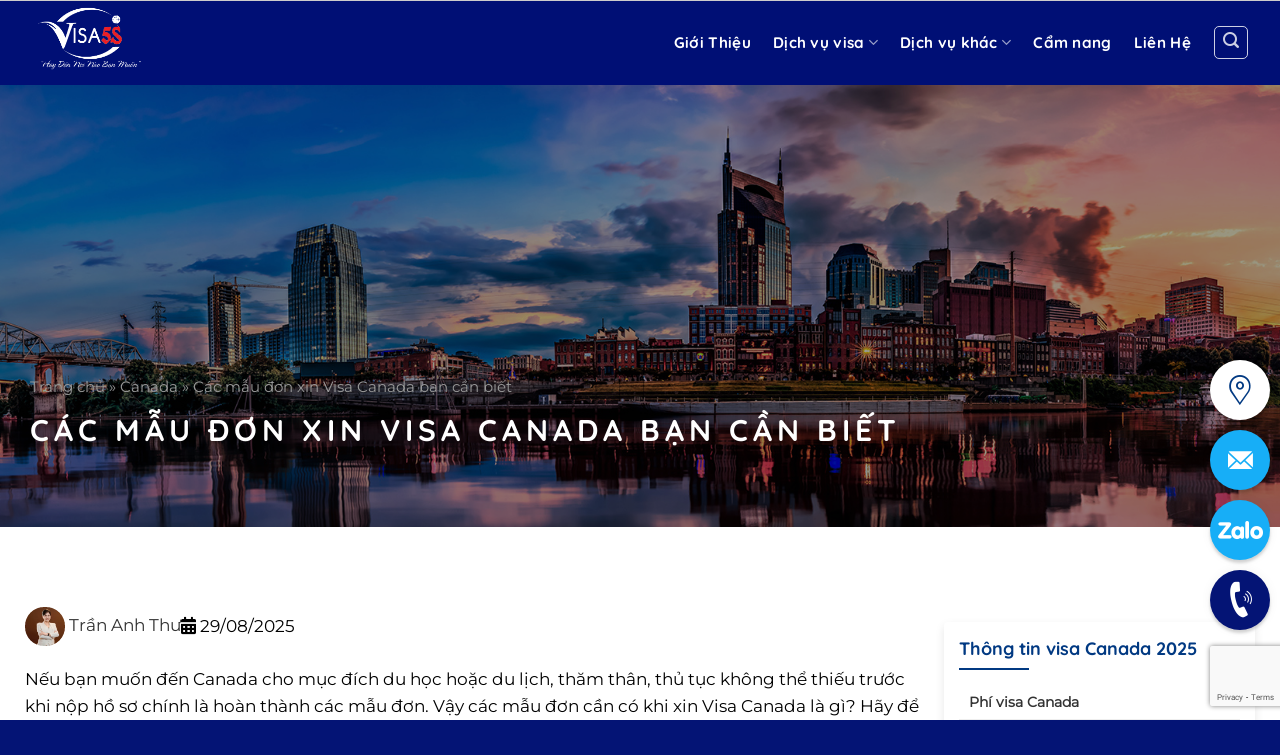

--- FILE ---
content_type: text/html; charset=UTF-8
request_url: https://visa5s.com.vn/cac-mau-don-xin-visa-canada-ban-can-biet
body_size: 29902
content:
<!DOCTYPE html>
<!--[if IE 9 ]> <html lang="vi" prefix="og: https://ogp.me/ns#" class="ie9 loading-site no-js"> <![endif]-->
<!--[if IE 8 ]> <html lang="vi" prefix="og: https://ogp.me/ns#" class="ie8 loading-site no-js"> <![endif]-->
<!--[if (gte IE 9)|!(IE)]><!--><html lang="vi" prefix="og: https://ogp.me/ns#" class="loading-site no-js"> <!--<![endif]-->
<head>
	<meta charset="UTF-8" />
	<link rel="profile" href="http://gmpg.org/xfn/11" />

	<script>(function(html){html.className = html.className.replace(/\bno-js\b/,'js')})(document.documentElement);</script>
	<style>img:is([sizes="auto" i], [sizes^="auto," i]) { contain-intrinsic-size: 3000px 1500px }</style>
	<meta name="viewport" content="width=device-width, initial-scale=1" />
<!-- Tối ưu hóa công cụ tìm kiếm bởi Rank Math PRO - https://rankmath.com/ -->
<title>Các mẫu đơn xin Visa Canada bạn cần biết - Visa5s</title>
<meta name="description" content="Các mẫu đơn xin Visa Canada bạn cần biết là bao gồm nội dung trong mẫu đơn: Họ tên, ngày tháng năm sinh,số chứng minh nhân dân, số hộ chiếu"/>
<meta name="robots" content="follow, index, max-snippet:-1, max-video-preview:-1, max-image-preview:large"/>
<link rel="canonical" href="https://visa5s.com.vn/cac-mau-don-xin-visa-canada-ban-can-biet" />
<meta property="og:locale" content="vi_VN" />
<meta property="og:type" content="article" />
<meta property="og:title" content="Các mẫu đơn xin Visa Canada bạn cần biết - Visa5s" />
<meta property="og:description" content="Các mẫu đơn xin Visa Canada bạn cần biết là bao gồm nội dung trong mẫu đơn: Họ tên, ngày tháng năm sinh,số chứng minh nhân dân, số hộ chiếu" />
<meta property="og:url" content="https://visa5s.com.vn/cac-mau-don-xin-visa-canada-ban-can-biet" />
<meta property="og:site_name" content="VISA5S - CÔNG TY TƯ VẤN ĐẦU TƯ ASIA BLUE SKY" />
<meta property="article:section" content="Canada" />
<meta property="og:updated_time" content="2025-08-29T12:10:40+07:00" />
<meta property="og:image" content="https://visa5s.com.vn/wp-content/uploads/2022/04/xin-visa-di-han-quoc-lam-viec-co-kho-khong_-1.jpg" />
<meta property="og:image:secure_url" content="https://visa5s.com.vn/wp-content/uploads/2022/04/xin-visa-di-han-quoc-lam-viec-co-kho-khong_-1.jpg" />
<meta property="og:image:width" content="1000" />
<meta property="og:image:height" content="750" />
<meta property="og:image:alt" content="mẫu đơn xin Visa Canada" />
<meta property="og:image:type" content="image/jpeg" />
<meta property="article:published_time" content="2022-04-12T04:29:39+07:00" />
<meta property="article:modified_time" content="2025-08-29T12:10:40+07:00" />
<meta name="twitter:card" content="summary_large_image" />
<meta name="twitter:title" content="Các mẫu đơn xin Visa Canada bạn cần biết - Visa5s" />
<meta name="twitter:description" content="Các mẫu đơn xin Visa Canada bạn cần biết là bao gồm nội dung trong mẫu đơn: Họ tên, ngày tháng năm sinh,số chứng minh nhân dân, số hộ chiếu" />
<meta name="twitter:image" content="https://visa5s.com.vn/wp-content/uploads/2022/04/xin-visa-di-han-quoc-lam-viec-co-kho-khong_-1.jpg" />
<meta name="twitter:label1" content="Được viết bởi" />
<meta name="twitter:data1" content="Trần Anh Thư" />
<meta name="twitter:label2" content="Thời gian để đọc" />
<meta name="twitter:data2" content="3 phút" />
<script type="application/ld+json" class="rank-math-schema-pro">{"@context":"https://schema.org","@graph":[{"@type":"Place","@id":"https://visa5s.com.vn/#place","address":{"@type":"PostalAddress","streetAddress":"370 \u0110. 3 Th\u00e1ng 2, Ph\u01b0\u1eddng 12","addressLocality":"Qu\u1eadn 10","addressRegion":"H\u1ed3 Ch\u00ed Minh","postalCode":"700000"}},{"@type":"Organization","@id":"https://visa5s.com.vn/#organization","name":"VISA5S - C\u00d4NG TY T\u01af V\u1ea4N \u0110\u1ea6U T\u01af ASIA BLUE SKY","url":"https://visa5s.com.vn","email":"info@visa5s.com.vn","address":{"@type":"PostalAddress","streetAddress":"370 \u0110. 3 Th\u00e1ng 2, Ph\u01b0\u1eddng 12","addressLocality":"Qu\u1eadn 10","addressRegion":"H\u1ed3 Ch\u00ed Minh","postalCode":"700000"},"logo":{"@type":"ImageObject","@id":"https://visa5s.com.vn/#logo","url":"https://visa5s.com.vn/wp-content/uploads/2022/04/logo-2.png","contentUrl":"https://visa5s.com.vn/wp-content/uploads/2022/04/logo-2.png","caption":"VISA5S - C\u00d4NG TY T\u01af V\u1ea4N \u0110\u1ea6U T\u01af ASIA BLUE SKY","inLanguage":"vi","width":"400","height":"250"},"contactPoint":[{"@type":"ContactPoint","telephone":"+84911909686","contactType":"customer support"},{"@type":"ContactPoint","telephone":"+84967686101","contactType":"sales"}],"location":{"@id":"https://visa5s.com.vn/#place"}},{"@type":"WebSite","@id":"https://visa5s.com.vn/#website","url":"https://visa5s.com.vn","name":"VISA5S - C\u00d4NG TY T\u01af V\u1ea4N \u0110\u1ea6U T\u01af ASIA BLUE SKY","publisher":{"@id":"https://visa5s.com.vn/#organization"},"inLanguage":"vi"},{"@type":"ImageObject","@id":"https://visa5s.com.vn/wp-content/uploads/2022/04/xin-visa-di-han-quoc-lam-viec-co-kho-khong_-1.jpg","url":"https://visa5s.com.vn/wp-content/uploads/2022/04/xin-visa-di-han-quoc-lam-viec-co-kho-khong_-1.jpg","width":"1000","height":"750","inLanguage":"vi"},{"@type":"BreadcrumbList","@id":"https://visa5s.com.vn/cac-mau-don-xin-visa-canada-ban-can-biet#breadcrumb","itemListElement":[{"@type":"ListItem","position":"1","item":{"@id":"https://visa5s.com.vn","name":"Trang ch\u1ee7"}},{"@type":"ListItem","position":"2","item":{"@id":"https://visa5s.com.vn/canada","name":"Canada"}},{"@type":"ListItem","position":"3","item":{"@id":"https://visa5s.com.vn/cac-mau-don-xin-visa-canada-ban-can-biet","name":"C\u00e1c m\u1eabu \u0111\u01a1n xin Visa Canada b\u1ea1n c\u1ea7n bi\u1ebft"}}]},{"@type":"WebPage","@id":"https://visa5s.com.vn/cac-mau-don-xin-visa-canada-ban-can-biet#webpage","url":"https://visa5s.com.vn/cac-mau-don-xin-visa-canada-ban-can-biet","name":"C\u00e1c m\u1eabu \u0111\u01a1n xin Visa Canada b\u1ea1n c\u1ea7n bi\u1ebft - Visa5s","datePublished":"2022-04-12T04:29:39+07:00","dateModified":"2025-08-29T12:10:40+07:00","isPartOf":{"@id":"https://visa5s.com.vn/#website"},"primaryImageOfPage":{"@id":"https://visa5s.com.vn/wp-content/uploads/2022/04/xin-visa-di-han-quoc-lam-viec-co-kho-khong_-1.jpg"},"inLanguage":"vi","breadcrumb":{"@id":"https://visa5s.com.vn/cac-mau-don-xin-visa-canada-ban-can-biet#breadcrumb"}},{"@type":"Person","@id":"https://visa5s.com.vn/author/ceoadmin","name":"Tr\u1ea7n Anh Th\u01b0","url":"https://visa5s.com.vn/author/ceoadmin","image":{"@type":"ImageObject","@id":"https://visa5s.com.vn/wp-content/litespeed/avatar/b6ad4ffcc7f55201eafc58cc6ea228c6.jpg?ver=1763702005","url":"https://visa5s.com.vn/wp-content/litespeed/avatar/b6ad4ffcc7f55201eafc58cc6ea228c6.jpg?ver=1763702005","caption":"Tr\u1ea7n Anh Th\u01b0","inLanguage":"vi"},"sameAs":["https://visa5s.com.vn/ceo-tran-anh-thu"],"worksFor":{"@id":"https://visa5s.com.vn/#organization"}},{"@type":"Article","headline":"C\u00e1c m\u1eabu \u0111\u01a1n xin Visa Canada b\u1ea1n c\u1ea7n bi\u1ebft - Visa5s","keywords":"m\u1eabu \u0111\u01a1n xin Visa Canada, Visa canada","datePublished":"2022-04-12T04:29:39+07:00","dateModified":"2025-08-29T12:10:40+07:00","articleSection":"Canada","author":{"@id":"https://visa5s.com.vn/author/ceoadmin","name":"Tr\u1ea7n Anh Th\u01b0"},"publisher":{"@id":"https://visa5s.com.vn/#organization"},"description":"C\u00e1c m\u1eabu \u0111\u01a1n xin Visa Canada b\u1ea1n c\u1ea7n bi\u1ebft l\u00e0 bao g\u1ed3m n\u1ed9i dung trong m\u1eabu \u0111\u01a1n: H\u1ecd t\u00ean, ng\u00e0y th\u00e1ng n\u0103m sinh,s\u1ed1 ch\u1ee9ng minh nh\u00e2n d\u00e2n, s\u1ed1 h\u1ed9 chi\u1ebfu","name":"C\u00e1c m\u1eabu \u0111\u01a1n xin Visa Canada b\u1ea1n c\u1ea7n bi\u1ebft - Visa5s","@id":"https://visa5s.com.vn/cac-mau-don-xin-visa-canada-ban-can-biet#richSnippet","isPartOf":{"@id":"https://visa5s.com.vn/cac-mau-don-xin-visa-canada-ban-can-biet#webpage"},"image":{"@id":"https://visa5s.com.vn/wp-content/uploads/2022/04/xin-visa-di-han-quoc-lam-viec-co-kho-khong_-1.jpg"},"inLanguage":"vi","mainEntityOfPage":{"@id":"https://visa5s.com.vn/cac-mau-don-xin-visa-canada-ban-can-biet#webpage"}}]}</script>
<!-- /Plugin SEO WordPress Rank Math -->

<link rel='dns-prefetch' href='//cdnjs.cloudflare.com' />
<link rel='dns-prefetch' href='//use.fontawesome.com' />
<link rel='prefetch' href='https://visa5s.com.vn/wp-content/themes/flatsome/assets/js/flatsome.js?ver=e1ad26bd5672989785e1' />
<link rel='prefetch' href='https://visa5s.com.vn/wp-content/themes/flatsome/assets/js/chunk.slider.js?ver=3.19.12' />
<link rel='prefetch' href='https://visa5s.com.vn/wp-content/themes/flatsome/assets/js/chunk.popups.js?ver=3.19.12' />
<link rel='prefetch' href='https://visa5s.com.vn/wp-content/themes/flatsome/assets/js/chunk.tooltips.js?ver=3.19.12' />
<link rel="alternate" type="application/rss+xml" title="Dòng thông tin Visa5s &raquo;" href="https://visa5s.com.vn/feed" />
<link rel="alternate" type="application/rss+xml" title="Visa5s &raquo; Dòng bình luận" href="https://visa5s.com.vn/comments/feed" />

<style id='wp-block-library-inline-css' type='text/css'>
:root{--wp-admin-theme-color:#007cba;--wp-admin-theme-color--rgb:0,124,186;--wp-admin-theme-color-darker-10:#006ba1;--wp-admin-theme-color-darker-10--rgb:0,107,161;--wp-admin-theme-color-darker-20:#005a87;--wp-admin-theme-color-darker-20--rgb:0,90,135;--wp-admin-border-width-focus:2px;--wp-block-synced-color:#7a00df;--wp-block-synced-color--rgb:122,0,223;--wp-bound-block-color:var(--wp-block-synced-color)}@media (min-resolution:192dpi){:root{--wp-admin-border-width-focus:1.5px}}.wp-element-button{cursor:pointer}:root{--wp--preset--font-size--normal:16px;--wp--preset--font-size--huge:42px}:root .has-very-light-gray-background-color{background-color:#eee}:root .has-very-dark-gray-background-color{background-color:#313131}:root .has-very-light-gray-color{color:#eee}:root .has-very-dark-gray-color{color:#313131}:root .has-vivid-green-cyan-to-vivid-cyan-blue-gradient-background{background:linear-gradient(135deg,#00d084,#0693e3)}:root .has-purple-crush-gradient-background{background:linear-gradient(135deg,#34e2e4,#4721fb 50%,#ab1dfe)}:root .has-hazy-dawn-gradient-background{background:linear-gradient(135deg,#faaca8,#dad0ec)}:root .has-subdued-olive-gradient-background{background:linear-gradient(135deg,#fafae1,#67a671)}:root .has-atomic-cream-gradient-background{background:linear-gradient(135deg,#fdd79a,#004a59)}:root .has-nightshade-gradient-background{background:linear-gradient(135deg,#330968,#31cdcf)}:root .has-midnight-gradient-background{background:linear-gradient(135deg,#020381,#2874fc)}.has-regular-font-size{font-size:1em}.has-larger-font-size{font-size:2.625em}.has-normal-font-size{font-size:var(--wp--preset--font-size--normal)}.has-huge-font-size{font-size:var(--wp--preset--font-size--huge)}.has-text-align-center{text-align:center}.has-text-align-left{text-align:left}.has-text-align-right{text-align:right}#end-resizable-editor-section{display:none}.aligncenter{clear:both}.items-justified-left{justify-content:flex-start}.items-justified-center{justify-content:center}.items-justified-right{justify-content:flex-end}.items-justified-space-between{justify-content:space-between}.screen-reader-text{border:0;clip-path:inset(50%);height:1px;margin:-1px;overflow:hidden;padding:0;position:absolute;width:1px;word-wrap:normal!important}.screen-reader-text:focus{background-color:#ddd;clip-path:none;color:#444;display:block;font-size:1em;height:auto;left:5px;line-height:normal;padding:15px 23px 14px;text-decoration:none;top:5px;width:auto;z-index:100000}html :where(.has-border-color){border-style:solid}html :where([style*=border-top-color]){border-top-style:solid}html :where([style*=border-right-color]){border-right-style:solid}html :where([style*=border-bottom-color]){border-bottom-style:solid}html :where([style*=border-left-color]){border-left-style:solid}html :where([style*=border-width]){border-style:solid}html :where([style*=border-top-width]){border-top-style:solid}html :where([style*=border-right-width]){border-right-style:solid}html :where([style*=border-bottom-width]){border-bottom-style:solid}html :where([style*=border-left-width]){border-left-style:solid}html :where(img[class*=wp-image-]){height:auto;max-width:100%}:where(figure){margin:0 0 1em}html :where(.is-position-sticky){--wp-admin--admin-bar--position-offset:var(--wp-admin--admin-bar--height,0px)}@media screen and (max-width:600px){html :where(.is-position-sticky){--wp-admin--admin-bar--position-offset:0px}}
</style>
<style id='font-awesome-svg-styles-default-inline-css' type='text/css'>
.svg-inline--fa {
  display: inline-block;
  height: 1em;
  overflow: visible;
  vertical-align: -.125em;
}
</style>
<link rel='stylesheet' id='font-awesome-svg-styles-css' href='https://visa5s.com.vn/wp-content/uploads/font-awesome/v5.15.4/css/svg-with-js.css' type='text/css' media='all' />
<style id='font-awesome-svg-styles-inline-css' type='text/css'>
   .wp-block-font-awesome-icon svg::before,
   .wp-rich-text-font-awesome-icon svg::before {content: unset;}
</style>
<link rel='stylesheet' id='contact-form-7-css' href='https://visa5s.com.vn/wp-content/plugins/contact-form-7/includes/css/styles.css?ver=6.1.1' type='text/css' media='all' />
<link rel='stylesheet' id='wp-review-slider-pro-public_combine-css' href='https://visa5s.com.vn/wp-content/plugins/wp-google-places-review-slider/public/css/wprev-public_combine.css?ver=17.0' type='text/css' media='all' />
<link rel='stylesheet' id='fontawesome-css' href='https://cdnjs.cloudflare.com/ajax/libs/font-awesome/6.5.2/css/all.min.css?ver=6.5.2' type='text/css' media='all' />
<link rel='stylesheet' id='font-awesome-official-css' href='https://use.fontawesome.com/releases/v5.15.4/css/all.css' type='text/css' media='all' integrity="sha384-DyZ88mC6Up2uqS4h/KRgHuoeGwBcD4Ng9SiP4dIRy0EXTlnuz47vAwmeGwVChigm" crossorigin="anonymous" />
<link rel='stylesheet' id='fixedtoc-style-css' href='https://visa5s.com.vn/wp-content/plugins/fixed-toc/frontend/assets/css/ftoc.min.css?ver=3.1.28' type='text/css' media='all' />
<style id='fixedtoc-style-inline-css' type='text/css'>
.ftwp-in-post#ftwp-container-outer { height: auto; } #ftwp-container.ftwp-wrap #ftwp-contents { width: 400px; height: auto; } .ftwp-in-post#ftwp-container-outer #ftwp-contents { height: auto; } .ftwp-in-post#ftwp-container-outer.ftwp-float-none #ftwp-contents { width: auto; } #ftwp-container.ftwp-wrap #ftwp-trigger { width: 48px; height: 48px; font-size: 28.8px; } #ftwp-container #ftwp-trigger.ftwp-border-thin { font-size: 28.3px; } #ftwp-container.ftwp-wrap #ftwp-header { font-size: 22px; font-family: inherit; } #ftwp-container.ftwp-wrap #ftwp-header-title { font-weight: bold; } #ftwp-container.ftwp-wrap #ftwp-list { font-size: 14px; font-family: inherit; } #ftwp-container #ftwp-list.ftwp-liststyle-decimal .ftwp-anchor::before { font-size: 14px; } #ftwp-container #ftwp-list.ftwp-strong-first>.ftwp-item>.ftwp-anchor .ftwp-text { font-size: 15.4px; } #ftwp-container #ftwp-list.ftwp-strong-first.ftwp-liststyle-decimal>.ftwp-item>.ftwp-anchor::before { font-size: 15.4px; } #ftwp-container.ftwp-wrap #ftwp-trigger { color: #333333; background: rgba(243,243,243,0.95); } #ftwp-container.ftwp-wrap #ftwp-trigger { border-color: rgba(51,51,51,0.95); } #ftwp-container.ftwp-wrap #ftwp-contents { border-color: rgba(165,220,255,0.95); } #ftwp-container.ftwp-wrap #ftwp-header { color: #333333; background: rgba(231,248,255,0.95); } #ftwp-container.ftwp-wrap #ftwp-contents:hover #ftwp-header { background: #e7f8ff; } #ftwp-container.ftwp-wrap #ftwp-list { color: #333; background: rgba(231,248,255,0.95); } #ftwp-container.ftwp-wrap #ftwp-contents:hover #ftwp-list { background: #e7f8ff; } #ftwp-container.ftwp-wrap #ftwp-list .ftwp-anchor:hover { color: #013982; } #ftwp-container.ftwp-wrap #ftwp-list .ftwp-anchor:focus, #ftwp-container.ftwp-wrap #ftwp-list .ftwp-active, #ftwp-container.ftwp-wrap #ftwp-list .ftwp-active:hover { color: #fff; } #ftwp-container.ftwp-wrap #ftwp-list .ftwp-text::before { background: rgba(1,57,130,0.95); } .ftwp-heading-target::before { background: rgba(1,57,130,0.95); }
</style>
<link rel='stylesheet' id='flatsome-main-css' href='https://visa5s.com.vn/wp-content/themes/flatsome/assets/css/flatsome.css?ver=3.19.12' type='text/css' media='all' />
<style id='flatsome-main-inline-css' type='text/css'>
@font-face {
				font-family: "fl-icons";
				font-display: block;
				src: url(https://visa5s.com.vn/wp-content/themes/flatsome/assets/css/icons/fl-icons.eot?v=3.19.12);
				src:
					url(https://visa5s.com.vn/wp-content/themes/flatsome/assets/css/icons/fl-icons.eot#iefix?v=3.19.12) format("embedded-opentype"),
					url(https://visa5s.com.vn/wp-content/themes/flatsome/assets/css/icons/fl-icons.woff2?v=3.19.12) format("woff2"),
					url(https://visa5s.com.vn/wp-content/themes/flatsome/assets/css/icons/fl-icons.ttf?v=3.19.12) format("truetype"),
					url(https://visa5s.com.vn/wp-content/themes/flatsome/assets/css/icons/fl-icons.woff?v=3.19.12) format("woff"),
					url(https://visa5s.com.vn/wp-content/themes/flatsome/assets/css/icons/fl-icons.svg?v=3.19.12#fl-icons) format("svg");
			}
</style>
<link rel='stylesheet' id='flatsome-style-css' href='https://visa5s.com.vn/wp-content/themes/flatsome-child/style.css?ver=3.0' type='text/css' media='all' />
<link rel='stylesheet' id='font-awesome-official-v4shim-css' href='https://use.fontawesome.com/releases/v5.15.4/css/v4-shims.css' type='text/css' media='all' integrity="sha384-Vq76wejb3QJM4nDatBa5rUOve+9gkegsjCebvV/9fvXlGWo4HCMR4cJZjjcF6Viv" crossorigin="anonymous" />
<style id='font-awesome-official-v4shim-inline-css' type='text/css'>
@font-face {
font-family: "FontAwesome";
font-display: block;
src: url("https://use.fontawesome.com/releases/v5.15.4/webfonts/fa-brands-400.eot"),
		url("https://use.fontawesome.com/releases/v5.15.4/webfonts/fa-brands-400.eot?#iefix") format("embedded-opentype"),
		url("https://use.fontawesome.com/releases/v5.15.4/webfonts/fa-brands-400.woff2") format("woff2"),
		url("https://use.fontawesome.com/releases/v5.15.4/webfonts/fa-brands-400.woff") format("woff"),
		url("https://use.fontawesome.com/releases/v5.15.4/webfonts/fa-brands-400.ttf") format("truetype"),
		url("https://use.fontawesome.com/releases/v5.15.4/webfonts/fa-brands-400.svg#fontawesome") format("svg");
}

@font-face {
font-family: "FontAwesome";
font-display: block;
src: url("https://use.fontawesome.com/releases/v5.15.4/webfonts/fa-solid-900.eot"),
		url("https://use.fontawesome.com/releases/v5.15.4/webfonts/fa-solid-900.eot?#iefix") format("embedded-opentype"),
		url("https://use.fontawesome.com/releases/v5.15.4/webfonts/fa-solid-900.woff2") format("woff2"),
		url("https://use.fontawesome.com/releases/v5.15.4/webfonts/fa-solid-900.woff") format("woff"),
		url("https://use.fontawesome.com/releases/v5.15.4/webfonts/fa-solid-900.ttf") format("truetype"),
		url("https://use.fontawesome.com/releases/v5.15.4/webfonts/fa-solid-900.svg#fontawesome") format("svg");
}

@font-face {
font-family: "FontAwesome";
font-display: block;
src: url("https://use.fontawesome.com/releases/v5.15.4/webfonts/fa-regular-400.eot"),
		url("https://use.fontawesome.com/releases/v5.15.4/webfonts/fa-regular-400.eot?#iefix") format("embedded-opentype"),
		url("https://use.fontawesome.com/releases/v5.15.4/webfonts/fa-regular-400.woff2") format("woff2"),
		url("https://use.fontawesome.com/releases/v5.15.4/webfonts/fa-regular-400.woff") format("woff"),
		url("https://use.fontawesome.com/releases/v5.15.4/webfonts/fa-regular-400.ttf") format("truetype"),
		url("https://use.fontawesome.com/releases/v5.15.4/webfonts/fa-regular-400.svg#fontawesome") format("svg");
unicode-range: U+F004-F005,U+F007,U+F017,U+F022,U+F024,U+F02E,U+F03E,U+F044,U+F057-F059,U+F06E,U+F070,U+F075,U+F07B-F07C,U+F080,U+F086,U+F089,U+F094,U+F09D,U+F0A0,U+F0A4-F0A7,U+F0C5,U+F0C7-F0C8,U+F0E0,U+F0EB,U+F0F3,U+F0F8,U+F0FE,U+F111,U+F118-F11A,U+F11C,U+F133,U+F144,U+F146,U+F14A,U+F14D-F14E,U+F150-F152,U+F15B-F15C,U+F164-F165,U+F185-F186,U+F191-F192,U+F1AD,U+F1C1-F1C9,U+F1CD,U+F1D8,U+F1E3,U+F1EA,U+F1F6,U+F1F9,U+F20A,U+F247-F249,U+F24D,U+F254-F25B,U+F25D,U+F267,U+F271-F274,U+F279,U+F28B,U+F28D,U+F2B5-F2B6,U+F2B9,U+F2BB,U+F2BD,U+F2C1-F2C2,U+F2D0,U+F2D2,U+F2DC,U+F2ED,U+F328,U+F358-F35B,U+F3A5,U+F3D1,U+F410,U+F4AD;
}
</style>
<script type="text/javascript" src="https://visa5s.com.vn/wp-includes/js/jquery/jquery.min.js?ver=3.7.1" id="jquery-core-js"></script>
<script type="text/javascript" src="https://visa5s.com.vn/wp-includes/js/jquery/jquery-migrate.min.js?ver=3.4.1" id="jquery-migrate-js"></script>
<link rel="https://api.w.org/" href="https://visa5s.com.vn/wp-json/" /><link rel="alternate" title="JSON" type="application/json" href="https://visa5s.com.vn/wp-json/wp/v2/posts/1163" /><meta name="generator" content="WordPress 6.8.3" />
<link rel='shortlink' href='https://visa5s.com.vn/?p=1163' />
<link rel="alternate" title="oNhúng (JSON)" type="application/json+oembed" href="https://visa5s.com.vn/wp-json/oembed/1.0/embed?url=https%3A%2F%2Fvisa5s.com.vn%2Fcac-mau-don-xin-visa-canada-ban-can-biet" />
<link rel="alternate" title="oNhúng (XML)" type="text/xml+oembed" href="https://visa5s.com.vn/wp-json/oembed/1.0/embed?url=https%3A%2F%2Fvisa5s.com.vn%2Fcac-mau-don-xin-visa-canada-ban-can-biet&#038;format=xml" />
<!-- Google Tag Manager -->
<script>(function(w,d,s,l,i){w[l]=w[l]||[];w[l].push({'gtm.start':
new Date().getTime(),event:'gtm.js'});var f=d.getElementsByTagName(s)[0],
j=d.createElement(s),dl=l!='dataLayer'?'&l='+l:'';j.async=true;j.src=
'https://www.googletagmanager.com/gtm.js?id='+i+dl;f.parentNode.insertBefore(j,f);
})(window,document,'script','dataLayer','GTM-M6T9D87M');</script>
<!-- End Google Tag Manager -->

<meta name="google-site-verification" content="UbZ2bHbuIPtE6XjpCC1JeYCb6QBCvJvJ-YVhkHdwi-I" />

<link rel="preload" fetchpriority="high" as="image" href="https://visa5s.com.vn/wp-content/uploads/2024/04/Visa-du-lich-1-768x402.png" type="image/png">

<!-- Google tag (gtag.js) -->
<script async src="https://www.googletagmanager.com/gtag/js?id=G-EK1W38MNXC"></script>
<script>
  window.dataLayer = window.dataLayer || [];
  function gtag(){dataLayer.push(arguments);}
  gtag('js', new Date());

  gtag('config', 'G-EK1W38MNXC');
</script>

<!-- Hotjar Tracking Code for visa -->
<script>
    (function(h,o,t,j,a,r){
        h.hj=h.hj||function(){(h.hj.q=h.hj.q||[]).push(arguments)};
        h._hjSettings={hjid:6529340,hjsv:6};
        a=o.getElementsByTagName('head')[0];
        r=o.createElement('script');r.async=1;
        r.src=t+h._hjSettings.hjid+j+h._hjSettings.hjsv;
        a.appendChild(r);
    })(window,document,'https://static.hotjar.com/c/hotjar-','.js?sv=');
</script>

<script type="text/javascript">
    (function(c,l,a,r,i,t,y){
        c[a]=c[a]||function(){(c[a].q=c[a].q||[]).push(arguments)};
        t=l.createElement(r);t.async=1;t.src="https://www.clarity.ms/tag/"+i;
        y=l.getElementsByTagName(r)[0];y.parentNode.insertBefore(t,y);
    })(window, document, "clarity", "script", "tg3s8j4j6m");
</script><link rel="icon" href="https://visa5s.com.vn/wp-content/uploads/2023/10/cropped-favicon-32x32.png" sizes="32x32" />
<link rel="icon" href="https://visa5s.com.vn/wp-content/uploads/2023/10/cropped-favicon-192x192.png" sizes="192x192" />
<link rel="apple-touch-icon" href="https://visa5s.com.vn/wp-content/uploads/2023/10/cropped-favicon-180x180.png" />
<meta name="msapplication-TileImage" content="https://visa5s.com.vn/wp-content/uploads/2023/10/cropped-favicon-270x270.png" />
<style id="custom-css" type="text/css">:root {--primary-color: #013982;--fs-color-primary: #013982;--fs-color-secondary: #dd3333;--fs-color-success: #ffffff;--fs-color-alert: #b20000;--fs-experimental-link-color: #1e73be;--fs-experimental-link-color-hover: #dd3333;}.tooltipster-base {--tooltip-color: #fff;--tooltip-bg-color: #000;}.off-canvas-right .mfp-content, .off-canvas-left .mfp-content {--drawer-width: 300px;}.container-width, .full-width .ubermenu-nav, .container, .row{max-width: 1250px}.row.row-collapse{max-width: 1220px}.row.row-small{max-width: 1242.5px}.row.row-large{max-width: 1280px}.header-main{height: 85px}#logo img{max-height: 85px}#logo{width:210px;}.header-top{min-height: 40px}.transparent .header-main{height: 90px}.transparent #logo img{max-height: 90px}.has-transparent + .page-title:first-of-type,.has-transparent + #main > .page-title,.has-transparent + #main > div > .page-title,.has-transparent + #main .page-header-wrapper:first-of-type .page-title{padding-top: 90px;}.header.show-on-scroll,.stuck .header-main{height:70px!important}.stuck #logo img{max-height: 70px!important}.header-bg-color {background-color: #000f75}.header-bottom {background-color: #f1f1f1}.top-bar-nav > li > a{line-height: 21px }.header-main .nav > li > a{line-height: 85px }.header-wrapper:not(.stuck) .header-main .header-nav{margin-top: -11px }.header-bottom-nav > li > a{line-height: 16px }@media (max-width: 549px) {.header-main{height: 100px}#logo img{max-height: 100px}}.nav-dropdown{border-radius:3px}.nav-dropdown{font-size:100%}.header-top{background-color:#dd0000!important;}body{color: #000000}body{font-size: 106%;}@media screen and (max-width: 549px){body{font-size: 100%;}}body{font-family: Montserrat, sans-serif;}body {font-weight: 400;font-style: normal;}.nav > li > a {font-family: Quicksand, sans-serif;}.mobile-sidebar-levels-2 .nav > li > ul > li > a {font-family: Quicksand, sans-serif;}.nav > li > a,.mobile-sidebar-levels-2 .nav > li > ul > li > a {font-weight: 700;font-style: normal;}h1,h2,h3,h4,h5,h6,.heading-font, .off-canvas-center .nav-sidebar.nav-vertical > li > a{font-family: Quicksand, sans-serif;}h1,h2,h3,h4,h5,h6,.heading-font,.banner h1,.banner h2 {font-weight: 400;font-style: normal;}.alt-font{font-family: "Dancing Script", sans-serif;}.alt-font {font-weight: 400!important;font-style: normal!important;}.nav > li > a, .links > li > a{text-transform: none;}.header:not(.transparent) .header-nav-main.nav > li > a {color: #ffffff;}.header:not(.transparent) .header-nav-main.nav > li > a:hover,.header:not(.transparent) .header-nav-main.nav > li.active > a,.header:not(.transparent) .header-nav-main.nav > li.current > a,.header:not(.transparent) .header-nav-main.nav > li > a.active,.header:not(.transparent) .header-nav-main.nav > li > a.current{color: #dd3333;}.header-nav-main.nav-line-bottom > li > a:before,.header-nav-main.nav-line-grow > li > a:before,.header-nav-main.nav-line > li > a:before,.header-nav-main.nav-box > li > a:hover,.header-nav-main.nav-box > li.active > a,.header-nav-main.nav-pills > li > a:hover,.header-nav-main.nav-pills > li.active > a{color:#FFF!important;background-color: #dd3333;}.absolute-footer, html{background-color: #041475}.nav-vertical-fly-out > li + li {border-top-width: 1px; border-top-style: solid;}/* Custom CSS */H2,h3,h4{color: #013982;font-weight: bold;margin: 20px 0 5px 0;}a {color: #d72649;}li{margin-left:20px;}.ctf-form {text-align: center;}.ctf-form-wrapper input[type="text"],.ctf-form-wrapper input[type="tel"],.ctf-form-wrapper input[type="email"],.ctf-form-wrapper textarea {width: 100%;padding: 10px;border: 1px solid var(--primary-color);border-radius: 5px;margin-bottom: 10px;font-size: 16px;box-shadow: none;}.ctf-form-wrapper textarea {height: 80px;}.ctf-submit-wrap input[type="submit"] {background-image: linear-gradient(to right, #12579d, #449fff, #12579d);border: none;color: #fff;padding: 8px 32px;border-radius: 5px;font-size: 16px;font-weight: bold;cursor: pointer;transition: background 0.3s ease;background-size: 200%;background-position: left;margin: 0;}.ctf-submit-wrap input[type="submit"]:hover {background-position: right;background-image: linear-gradient(to right, #12579d, #449fff, #12579d);background-size: 200%;}.ct-f-text h3 {font-size: 17px;}.ct-blog-box .from_the_blog_excerpt {font-size: 15px;}.ct-blog-box h2,.ct-blog-box a{margin: 0 !important;}.ct-blog-box .col {padding-bottom: 0 !important;}.ct-blog-box {text-align: left !important;}.dich-vu-chinh.no-pad {padding-top: 0 !important;}.col-no-pad .col {padding-bottom: 10px;}.ct-blog-box h3 {font-size: 20px;}.ct-post-sidebar {padding-right: 15px;}.single-post-content {padding-left: 15px;}.ct-related-title {margin-left: -5px;}.acf-tabs-header {gap: 1px;}/* Custom CSS Mobile */@media (max-width: 549px){.ct-blog-box a{font-size: 14px;}.single-post-content {padding: 30px 0;padding-left: 0;}.ct-post-sidebar {padding-right: 0;}.acf-tabs-header { flex-direction: column;}}.label-new.menu-item > a:after{content:"Mới";}.label-hot.menu-item > a:after{content:"Nổi bật";}.label-sale.menu-item > a:after{content:"Giảm giá";}.label-popular.menu-item > a:after{content:"Phổ biến";}</style>		<style type="text/css" id="wp-custom-css">
			#chat-scroll-section .select-chat-field {
	pointer-events: initial;
	transform: scale(1);
}
.light_bbb a.button.primary {
    background-color: #ea3a3c !important;
    border-radius: 4px;
}
.thongtintuvan input, .thongtintuvan textarea {
    border: 0.2px solid #b9b9b9;
    box-shadow: initial !important;
    font-size: 16px;
    color: #000;
}
.thongtintuvan input::placeholder, .thongtintuvan textarea::placeholder{
	 font-size: 16px;
    color: #000;
}
span.wpcf7-spinner {
    display: none;
}
input#gui-yc {
    margin-left: auto !important;
    margin-right: auto !important;
    display: flex;
    margin-bottom: 0 !important;
    color: #fff;
    border-radius: 4px;
    font-size: 14px;
    padding: 3px 20px;
    line-height: initial;
    min-height: 44px;
	    background-color: #ea3a3c !important;
}
.thongtintuvan h3 {
    font-size: 20px;
    font-weight: bolder;
}
#chat-scroll-section .select-chat-field div a {
	position: relative;
}
.select-chat-field a:before {
	
content: "";
    position: absolute;
    width: 100%;
    height: 100%;
    margin: auto;
    z-index: 0;
    opacity: 0;
    border: 3px solid rgba(255, 255, 255, .5);
    animation: pulsejg1 2s linear infinite;
    border-radius: 999px;
    box-shadow: 0px 0px 15px 10px #000;
    box-sizing: border-box;
    top: 0;
    left: 0;
    right: 0;
    bottom: 0;
}

@keyframes pulsejg1 {
    0% {
        transform: scale(.6);
        opacity: 0;
    }
    50% {
        transform: scale(.6);
        opacity: 0;
    }
    60% {
        transform: scale(.9);
        opacity: .1;
    }
    70% {
        transform: scale(1.1);
        opacity: .25;
    }
    80% {
        transform: scale(1.25);
        opacity: .1;
    }
    100% {
        transform: scale(1.4);
        opacity: 0;
    }
}

.vs-footer-block ul li {
	list-style: none;
}

.mn-w25 {
	       max-width: 20%;
        -ms-flex-preferred-size: 20%;
        flex-basis: 20%;
}

#chat-scroll-section .select-chat-field {
	pointer-events: initial;
	transform: scale(1);
}
.light_bbb a.button.primary {
    background-color: #ea3a3c !important;
    border-radius: 4px;
}
.thongtintuvan input, .thongtintuvan textarea {
    border: 0.2px solid #b9b9b9;
    box-shadow: initial !important;
    font-size: 16px;
    color: #000;
}
.thongtintuvan input::placeholder, .thongtintuvan textarea::placeholder{
	 font-size: 16px;
    color: #000;
}
span.wpcf7-spinner {
    display: none;
}
input#gui-yc {
    margin-left: auto !important;
    margin-right: auto !important;
    display: flex;
    margin-bottom: 0 !important;
    color: #fff;
    border-radius: 4px;
    font-size: 14px;
    padding: 3px 20px;
    line-height: initial;
    min-height: 44px;
	    background-color: #ea3a3c !important;
}
.thongtintuvan h3 {
    font-size: 20px;
    font-weight: bolder;
}
#chat-scroll-section .select-chat-field div a {
	position: relative;
}
.select-chat-field a:before {
	
content: "";
    position: absolute;
    width: 100%;
    height: 100%;
    margin: auto;
    z-index: 0;
    opacity: 0;
    border: 3px solid rgba(255, 255, 255, .5);
    animation: pulsejg1 2s linear infinite;
    border-radius: 999px;
    box-shadow: 0px 0px 15px 10px #000;
    box-sizing: border-box;
    top: 0;
    left: 0;
    right: 0;
    bottom: 0;
}

@keyframes pulsejg1 {
    0% {
        transform: scale(.6);
        opacity: 0;
    }
    50% {
        transform: scale(.6);
        opacity: 0;
    }
    60% {
        transform: scale(.9);
        opacity: .1;
    }
    70% {
        transform: scale(1.1);
        opacity: .25;
    }
    80% {
        transform: scale(1.25);
        opacity: .1;
    }
    100% {
        transform: scale(1.4);
        opacity: 0;
    }
}

.vs-footer-block ul li {
	list-style: none;

}

.row-slider-image-box {
		padding: 20px 0;
}

.ct-megaz-box {
		padding: 32px;
		box-shadow: 0 4px 12px rgba(0,0,0,0.15);
		margin: 15px 0;
	text-align: center;
	border-radius: 8px;
}
.ct-megaz-box img {
	max-width: 150px;
}

.mega-mg-sec {
	padding: 24px !important;
}
.mega-mg-sec h4 {
	margin-top: 0 !important;
}
.mega-mg-sec .col {
	padding-bottom: 0px !important;
}
.ux-menu-link__link{
	transition: .3s;
}
.ux-menu-link__link:hover {
	transform: translatex(5px);
}
.nav-dropdown.nav-dropdown-default>li>a {
	text-transform: none;
}

.entry-meta {
	font-size: 14px !important;
}
.ct-blog-box,.related-title {
	padding-left: 10px !important;
	padding-right: 10px  !important;
	padding-bottom: 10px;
}

.type-post .article-inner,
.type-dich-vu  .article-inner{
	box-shadow: none;
}

/* Author Box: làm đẹp */
.entry-author.author-box {
    border: 1px solid #e0e0e0;
    border-left: 4px solid #0073aa; /* màu nhấn */
    border-radius: 8px;
    padding: 20px;
    box-shadow: 0 4px 10px rgba(0, 0, 0, 0.03);
    transition: all 0.3s ease;
}

.entry-author .flex-row {
    align-items: center;
    gap: 20px;
}

.entry-author .blog-author-image img {
    border-radius: 50%;
    border: 2px solid #ddd;
    width: 90px;
    height: 90px;
    object-fit: cover;
    transition: transform 0.3s ease;
}

.entry-author .blog-author-image img:hover {
    transform: scale(1.05);
}

.entry-author .author-name {
    font-size: 18px;
    font-weight: 600;
    color: #333;
    text-transform: none;
    margin-bottom: 4px;
}

.entry-author .author-desc {
    font-size: 14px;
    color: #666;
    margin: 0;
}

/* Responsive tối ưu */
@media (max-width: 768px) {
    .entry-author .flex-row {
        flex-direction: column;
        align-items: flex-start;
    }

    .entry-author .blog-author-image {
        margin-bottom: 10px;
    }
}


.image-16by9 {
    position: relative;
    width: 100%;
    padding-top: 56.25%; /* 16:9 = 9 / 16 = 0.5625 */
    overflow: hidden;
    border-radius: 8px;
}

.image-16by9 img {
    position: absolute;
    top: 0; left: 0;
    width: 100%;
    height: 100%;
    object-fit: cover;
}
.rank-math-breadcrumb a {
	color: #fff !important;
}

@media(min-width: 1200px){
	.ft-1 {
		  flex-basis: 30%;
      max-width: 30%;
	}
	.ft-3,.ft-4 {
			flex-basis: 25%;
      max-width: 25%;
	}
	
	.ft-2 {
			flex-basis: 20%;
      max-width: 20%;
	}
}

.mn-w25 {
			flex-basis: 20%;
      max-width: 20%;
}

.ct-blog-archor {
	display: flex;
	list-style: none;
	flex-wrap: nowrap;
	gap: 20px;
	width: 100%;
	padding: 0 10px 20px;
	margin: 0;
	
}

.ct-blog-archor-item {
	flex: 1;
	margin: 0 !important;
	transition: .3s;
}
.ct-blog-archor-item a {
	color: #333;
	transition: .3s;
	width: 100%;
	padding: 12px;
	border-radius: 100px;
	background: #fff;
	cursor: pointer;
	border : 1px solid #eee;
	display: flex;
	text-align: center;
	justify-content: center;
}
.ct-blog-archor-item:hover a {
	color: #fff;
		background: var(--primary-color);
}
.box-image .image-cover {
	border-radius: 8px;
	box-shadow: 0 0 4px 0 rgba(0,0,0, 0.1)
}

.pj-item .box-image {
		box-shadow: 0 0 4px 0 rgba(0,0,0, 0.1);
}

.no-posts-message {
	padding: 10px !important;
}
.project-title a {
	color: var(--primary-color);
	font-size: 18px;
	transition: 0.3s;
}

.project-title a:hover {
	opacity: 0.8;
}

.acf-cta-box {
	  background-color: #f0f7fd;
    padding: 20px 20px 12px;
    border-radius: 8px;
    margin-bottom: 30px;
}

.cta-ft {
	text-align: center;
}

.cta-ft .cta-button {
		color: #fff;
    font-size: 16px;
    font-weight: 700;
    line-height: 1.32em;
    text-transform: uppercase;
    text-align: center;
    border-radius: 4px;
    display: block;
    background: #009eeb;
    margin: 20px auto;
    max-width: 460px;
    padding: 12px;
}
.post-sidebar  {
    flex: 1;
		position: sticky !important;
  	top: 80px; 
  	align-self: flex-start;
}
.ct-has-sticky {
	padding: 0 !important;	

}

.ct-has-sticky  .col  .col-inner {
	padding: 20px !important;
	
}

blockquote {
	font-size: 1rem;
}

.dich-vu-iconbox .icon-inner {
	background: var(--primary-color);
	padding: 12px;
	border-radius: 50%;
}

.dich-vu-iconbox .icon-inner img{
	margin: 0 !important;
	padding: 0 !important;
}

.blog-archive #post-list .box-image {
	padding: 10px;
}

.blog-archive #post-list .post-item > .col-inner {
	border-radius: 10px;
	box-shadow: 0 0  10px 0 rgba(0,0,0,0.1);
	overflow: hidden;
}
.blog-archive #post-list .post-item > .col-inner:hover {
	box-shadow: 0 5px  20px 0 rgba(0,0,0,0.15);
}

/* --- CSS cho Accordion Danh Mục --- */
.custom-category-accordion {
	padding: 0 15px;
	border: 1px solid #eee;
}
.custom-category-accordion ul {
    list-style: none;
    padding-left: 0;
    margin: 0;
}

.custom-category-accordion .top-level-list > li.cat-item {
    border-bottom: 1px solid #eee;
}
.custom-category-accordion .top-level-list > li.cat-item:last-child {
    border-bottom: none;
}

.custom-category-accordion h4.cat-toggle {
    margin: 0;
    padding: 12px 0;
    font-size: 1.1em;
    font-weight: bold;
    cursor: pointer;
    display: flex;
    justify-content: space-between;
    align-items: center;
}

/* Link tên danh mục */
.custom-category-accordion h4.cat-toggle a {
    text-decoration: none;
    color: #333; 
    flex-grow: 1; 
		font-size: 16px;
}
.custom-category-accordion h4.cat-toggle a:hover,
.ct-list li a:hover{
    color: #0073aa;
}

.custom-category-accordion h4.cat-toggle .fas {
    font-size: 0.8em;
    color: #555;
    padding: 0 10px; 
}

.custom-category-accordion ul.children {
    max-height: 0;
    overflow: hidden;
    padding-left: 20px;
    margin: 0;
    border-top: 1px solid transparent; 
    transition: 0.3s ;
}

.custom-category-accordion .cat-parent.expanded .children {
    max-height: 500px; 
    margin: 0;
    border-color: #eee;
}

.custom-category-accordion ul.children li.cat-item {
    padding: 12px 0;
}

.custom-category-accordion ul.children a {
    text-decoration: none;
    color: #0073aa;
		font-size: 15px;
}

.custom-category-accordion ul.children a::before {
  content: "\f054";
  font-family: "Font Awesome 6 Free";
  font-weight: 900;
  display: inline-block;
  margin-right: 6px;
	font-size: 12px;
}

.custom-category-accordion ul.children a:hover {
    text-decoration: underline;
}

.custom-category-accordion button.toggle {
	display: none;
}

.top-level-list .cat-item {
	margin: 0;
}

.sidebar-post .post-date {
	display: none;
}
.related-posts .col.post-item {
	padding: 0;
}

.sidebar-box > .col,
.ct-sidebar-box{
	box-shadow: 0 4px 10px rgba(0,0,0,0.1);
	border-radius: 4px;
}
.sidebar-box h2 {
	padding-top: 10px;
	margin: 0 0 0px 0;
}

.blog-archive .post-item .col-inner {
	border-radius: 8px !important;
	overflow: hidden;
}

.no-pading {
	padding-top: 0 !important;
}

.no-padding-b {
	padding-bottom: 0;
}
.no-padding-top {
	padding-top: 0 !important;
	padding: 0 15px 0px 15px;
	margin-bottom: 15px;
}

.sidebar-box > .col {
	padding-bottom: 10px;
}

.ct-sidebar {
	padding:0 15px;
	margin-bottom: 15px;
}

.ct-sidebar-box {
	padding: 15px;
}
.ct-list li {
	margin: 0;
	padding:0;
	border-bottom: 1px solid #eee;
}
.ct-list li:last-child {
	border: none;
}
.ct-list li a {
	   display: flex;
    justify-content: space-between;
    align-items: center;
    padding: 6px 10px;
    text-decoration: none;
    font-size: 14px;
    color: #333;
    transition: background 0.3s, color 0.3s;
    font-weight: 600;
}


.ct-sidebar .ct-title,
.sidebar-box h2 {
	font-size: 18px;
	position: relative;
	padding-bottom: 20px;
	margin-top: 0;
}
.ct-sidebar .ct-title:after,
.sidebar-box h2:after {
	content: "";
	height: 2px;
	width: 70px;
	background:var(--primary-color);
	position: absolute;
	left: 0;
	bottom: 10px;
}
.sidebar-post .from_the_blog_excerpt {
		font-size: 13px ;
	 display: -webkit-box;
   -webkit-line-clamp: 2;
   -webkit-box-orient: vertical;
   overflow: hidden;
}

/* Container */
.sidebar-vertical-menu-container {
  width: 100%;
  background: #fff;
  overflow: hidden;
}

/* Menu gốc */
.sidebar-vertical-menu {
  list-style: none;
  margin: 0;
  padding: 0;
}

.sidebar-vertical-menu li {
  position: relative;
  border-bottom: 1px solid #eee;
	margin: 0 !important;
	padding: 0;
}

.sidebar-vertical-menu li:last-child {
  border-bottom: none;
}

/* Link */
.sidebar-vertical-menu a {
  display: flex;
  justify-content: space-between;
  align-items: center;
  padding: 12px 10px;
  text-decoration: none;
  font-size: 16px;
  color: #333;
  transition: background 0.3s, color 0.3s;
	font-weight: 600;
}

.sidebar-vertical-menu a:hover {
  background: #f5f5f5;
  color: #0073aa; /* màu xanh WP */
}

/* Submenu */
.sidebar-vertical-menu .sub-menu {
  display: none;
  list-style: none;
  padding-left: 0;
  margin: 0;
  background: #fafafa;
}

.sidebar-vertical-menu .sub-menu li a {
  padding: 10px 25px;
  font-size: 15px;
  color: #555;
	font-weight: 400;
}

.sidebar-vertical-menu .sub-menu li a:hover {
  background: #eee;
  color: #0073aa;
}

/* Trạng thái mở */
.sidebar-vertical-menu li.sidebar-open > .sub-menu {
  display: block;
}

/* Icon toggle FontAwesome */
.sidebar-toggle-icon {
  margin-left: 10px;
  font-size: 13px;
  color: #666;
  transition: transform 0.3s ease;
}

/* Khi mở submenu thì quay icon */
.sidebar-vertical-menu li.sidebar-open > a .sidebar-toggle-icon {
  transform: rotate(180deg);
}
.ct-sidebar.ct-sidebar-box p {
	font-size: 15px;
	
}

.ct-sidebar.ct-sidebar-box .ctf-form input {
	font-size: 14px;
}
.ct-sidebar.ct-sidebar-box .ctf-form input[type="submit"] {
		padding: 2px 16px;
	font-size: 13px;
}

.ct-sidebar.ct-sidebar-box .ctf-form-wrapper textarea {
	font-size: 14px;
	min-height: 0;
}
/* Responsive */
@media (max-width: 768px) {
  .sidebar-vertical-menu-container {
    max-width: 100%;
  }
  .sidebar-vertical-menu a {
    font-size: 14px;
    padding: 10px 12px;
  }
  .sidebar-vertical-menu .sub-menu li a {
    padding: 8px 20px;
    font-size: 13px;
  }
}

.ct-post-meta {
	display: flex;
	align-items: center;
	gap: 20px;
	margin-bottom: 20px;
}

.ct-post-meta .ct-author img {
	border-radius: 50%;
}

.ct-post-meta .ct-author a {
	color: #333;
}
.ct-list {
	list-style: none;
	margin-bottom: 0;
}
.mg-mn-title {
	font-size: 105%;
	font-weight: bold;
	color: var(--primary-color);
}

.ct-sidebar form {
	margin-bottom: 0;
}

/* Banner tổng */
.visa-banner {
  padding: 60px 20px;
  text-align: center;
  font-family: Arial, sans-serif;
  background: #f9f9f9;
}

.visa-container {
  max-width: 800px;
  margin: 0 auto;
}

/* Tiêu đề chính */
.visa-title {
  font-size: 36px !important;
  font-weight: 700 !important;
  margin-bottom: 15px;
}

/* Tiêu đề phụ */
.visa-subtitle {
  font-size: 20px  !important;
  font-weight: 400;
  margin-bottom: 35px;
}

/* Nội dung features */
.visa-features {
  text-align: left;
  display: inline-block;
  margin-bottom: 40px;
}

.visa-features p {
  font-size: 18px;
  margin: 12px 0;
  display: flex;
  align-items: center;
}

.visa-features i {
  margin-right: 10px;
  font-size: 20px;
}

.main-h1 h1 {
	font-weight: 700;
}		</style>
		<style id="kirki-inline-styles">/* vietnamese */
@font-face {
  font-family: 'Quicksand';
  font-style: normal;
  font-weight: 400;
  font-display: swap;
  src: url(https://visa5s.com.vn/wp-content/fonts/quicksand/6xKtdSZaM9iE8KbpRA_hJFQNcOM.woff2) format('woff2');
  unicode-range: U+0102-0103, U+0110-0111, U+0128-0129, U+0168-0169, U+01A0-01A1, U+01AF-01B0, U+0300-0301, U+0303-0304, U+0308-0309, U+0323, U+0329, U+1EA0-1EF9, U+20AB;
}
/* latin-ext */
@font-face {
  font-family: 'Quicksand';
  font-style: normal;
  font-weight: 400;
  font-display: swap;
  src: url(https://visa5s.com.vn/wp-content/fonts/quicksand/6xKtdSZaM9iE8KbpRA_hJVQNcOM.woff2) format('woff2');
  unicode-range: U+0100-02BA, U+02BD-02C5, U+02C7-02CC, U+02CE-02D7, U+02DD-02FF, U+0304, U+0308, U+0329, U+1D00-1DBF, U+1E00-1E9F, U+1EF2-1EFF, U+2020, U+20A0-20AB, U+20AD-20C0, U+2113, U+2C60-2C7F, U+A720-A7FF;
}
/* latin */
@font-face {
  font-family: 'Quicksand';
  font-style: normal;
  font-weight: 400;
  font-display: swap;
  src: url(https://visa5s.com.vn/wp-content/fonts/quicksand/6xKtdSZaM9iE8KbpRA_hK1QN.woff2) format('woff2');
  unicode-range: U+0000-00FF, U+0131, U+0152-0153, U+02BB-02BC, U+02C6, U+02DA, U+02DC, U+0304, U+0308, U+0329, U+2000-206F, U+20AC, U+2122, U+2191, U+2193, U+2212, U+2215, U+FEFF, U+FFFD;
}
/* vietnamese */
@font-face {
  font-family: 'Quicksand';
  font-style: normal;
  font-weight: 700;
  font-display: swap;
  src: url(https://visa5s.com.vn/wp-content/fonts/quicksand/6xKtdSZaM9iE8KbpRA_hJFQNcOM.woff2) format('woff2');
  unicode-range: U+0102-0103, U+0110-0111, U+0128-0129, U+0168-0169, U+01A0-01A1, U+01AF-01B0, U+0300-0301, U+0303-0304, U+0308-0309, U+0323, U+0329, U+1EA0-1EF9, U+20AB;
}
/* latin-ext */
@font-face {
  font-family: 'Quicksand';
  font-style: normal;
  font-weight: 700;
  font-display: swap;
  src: url(https://visa5s.com.vn/wp-content/fonts/quicksand/6xKtdSZaM9iE8KbpRA_hJVQNcOM.woff2) format('woff2');
  unicode-range: U+0100-02BA, U+02BD-02C5, U+02C7-02CC, U+02CE-02D7, U+02DD-02FF, U+0304, U+0308, U+0329, U+1D00-1DBF, U+1E00-1E9F, U+1EF2-1EFF, U+2020, U+20A0-20AB, U+20AD-20C0, U+2113, U+2C60-2C7F, U+A720-A7FF;
}
/* latin */
@font-face {
  font-family: 'Quicksand';
  font-style: normal;
  font-weight: 700;
  font-display: swap;
  src: url(https://visa5s.com.vn/wp-content/fonts/quicksand/6xKtdSZaM9iE8KbpRA_hK1QN.woff2) format('woff2');
  unicode-range: U+0000-00FF, U+0131, U+0152-0153, U+02BB-02BC, U+02C6, U+02DA, U+02DC, U+0304, U+0308, U+0329, U+2000-206F, U+20AC, U+2122, U+2191, U+2193, U+2212, U+2215, U+FEFF, U+FFFD;
}/* cyrillic-ext */
@font-face {
  font-family: 'Montserrat';
  font-style: normal;
  font-weight: 400;
  font-display: swap;
  src: url(https://visa5s.com.vn/wp-content/fonts/montserrat/JTUHjIg1_i6t8kCHKm4532VJOt5-QNFgpCtr6Hw0aXpsog.woff2) format('woff2');
  unicode-range: U+0460-052F, U+1C80-1C8A, U+20B4, U+2DE0-2DFF, U+A640-A69F, U+FE2E-FE2F;
}
/* cyrillic */
@font-face {
  font-family: 'Montserrat';
  font-style: normal;
  font-weight: 400;
  font-display: swap;
  src: url(https://visa5s.com.vn/wp-content/fonts/montserrat/JTUHjIg1_i6t8kCHKm4532VJOt5-QNFgpCtr6Hw9aXpsog.woff2) format('woff2');
  unicode-range: U+0301, U+0400-045F, U+0490-0491, U+04B0-04B1, U+2116;
}
/* vietnamese */
@font-face {
  font-family: 'Montserrat';
  font-style: normal;
  font-weight: 400;
  font-display: swap;
  src: url(https://visa5s.com.vn/wp-content/fonts/montserrat/JTUHjIg1_i6t8kCHKm4532VJOt5-QNFgpCtr6Hw2aXpsog.woff2) format('woff2');
  unicode-range: U+0102-0103, U+0110-0111, U+0128-0129, U+0168-0169, U+01A0-01A1, U+01AF-01B0, U+0300-0301, U+0303-0304, U+0308-0309, U+0323, U+0329, U+1EA0-1EF9, U+20AB;
}
/* latin-ext */
@font-face {
  font-family: 'Montserrat';
  font-style: normal;
  font-weight: 400;
  font-display: swap;
  src: url(https://visa5s.com.vn/wp-content/fonts/montserrat/JTUHjIg1_i6t8kCHKm4532VJOt5-QNFgpCtr6Hw3aXpsog.woff2) format('woff2');
  unicode-range: U+0100-02BA, U+02BD-02C5, U+02C7-02CC, U+02CE-02D7, U+02DD-02FF, U+0304, U+0308, U+0329, U+1D00-1DBF, U+1E00-1E9F, U+1EF2-1EFF, U+2020, U+20A0-20AB, U+20AD-20C0, U+2113, U+2C60-2C7F, U+A720-A7FF;
}
/* latin */
@font-face {
  font-family: 'Montserrat';
  font-style: normal;
  font-weight: 400;
  font-display: swap;
  src: url(https://visa5s.com.vn/wp-content/fonts/montserrat/JTUHjIg1_i6t8kCHKm4532VJOt5-QNFgpCtr6Hw5aXo.woff2) format('woff2');
  unicode-range: U+0000-00FF, U+0131, U+0152-0153, U+02BB-02BC, U+02C6, U+02DA, U+02DC, U+0304, U+0308, U+0329, U+2000-206F, U+20AC, U+2122, U+2191, U+2193, U+2212, U+2215, U+FEFF, U+FFFD;
}/* vietnamese */
@font-face {
  font-family: 'Dancing Script';
  font-style: normal;
  font-weight: 400;
  font-display: swap;
  src: url(https://visa5s.com.vn/wp-content/fonts/dancing-script/If2cXTr6YS-zF4S-kcSWSVi_sxjsohD9F50Ruu7BMSo3Rep8ltA.woff2) format('woff2');
  unicode-range: U+0102-0103, U+0110-0111, U+0128-0129, U+0168-0169, U+01A0-01A1, U+01AF-01B0, U+0300-0301, U+0303-0304, U+0308-0309, U+0323, U+0329, U+1EA0-1EF9, U+20AB;
}
/* latin-ext */
@font-face {
  font-family: 'Dancing Script';
  font-style: normal;
  font-weight: 400;
  font-display: swap;
  src: url(https://visa5s.com.vn/wp-content/fonts/dancing-script/If2cXTr6YS-zF4S-kcSWSVi_sxjsohD9F50Ruu7BMSo3ROp8ltA.woff2) format('woff2');
  unicode-range: U+0100-02BA, U+02BD-02C5, U+02C7-02CC, U+02CE-02D7, U+02DD-02FF, U+0304, U+0308, U+0329, U+1D00-1DBF, U+1E00-1E9F, U+1EF2-1EFF, U+2020, U+20A0-20AB, U+20AD-20C0, U+2113, U+2C60-2C7F, U+A720-A7FF;
}
/* latin */
@font-face {
  font-family: 'Dancing Script';
  font-style: normal;
  font-weight: 400;
  font-display: swap;
  src: url(https://visa5s.com.vn/wp-content/fonts/dancing-script/If2cXTr6YS-zF4S-kcSWSVi_sxjsohD9F50Ruu7BMSo3Sup8.woff2) format('woff2');
  unicode-range: U+0000-00FF, U+0131, U+0152-0153, U+02BB-02BC, U+02C6, U+02DA, U+02DC, U+0304, U+0308, U+0329, U+2000-206F, U+20AC, U+2122, U+2191, U+2193, U+2212, U+2215, U+FEFF, U+FFFD;
}</style></head>

<body class="wp-singular post-template-default single single-post postid-1163 single-format-standard wp-theme-flatsome wp-child-theme-flatsome-child lightbox nav-dropdown-has-arrow nav-dropdown-has-shadow nav-dropdown-has-border mobile-submenu-slide mobile-submenu-slide-levels-1 mobile-submenu-toggle has-ftoc">

<!-- Google Tag Manager (noscript) -->
<noscript><iframe src="https://www.googletagmanager.com/ns.html?id=GTM-M6T9D87M"
height="0" width="0" style="display:none;visibility:hidden"></iframe></noscript>
<!-- End Google Tag Manager (noscript) -->
<a class="skip-link screen-reader-text" href="#main">Bỏ qua nội dung</a>

<div id="wrapper">

	
	<header id="header" class="header   has-sticky sticky-jump">
		<div class="header-wrapper">
			<div id="masthead" class="header-main nav-dark">
      <div class="header-inner flex-row container logo-left medium-logo-left" role="navigation">

          <!-- Logo -->
          <div id="logo" class="flex-col logo">
            
<!-- Header logo -->
<a href="https://visa5s.com.vn/" title="Visa5s - Dịch vụ làm visa đi nước ngoài nhanh chóng tại TP. HCM" rel="home">
		<img width="917" height="658" src="https://visa5s.com.vn/wp-content/uploads/2022/04/logo-visa5s-1.png" class="header_logo header-logo" alt="Visa5s"/><img  width="917" height="658" src="https://visa5s.com.vn/wp-content/uploads/2022/04/logo-visa5s-1.png" class="header-logo-dark" alt="Visa5s"/></a>
          </div>

          <!-- Mobile Left Elements -->
          <div class="flex-col show-for-medium flex-left">
            <ul class="mobile-nav nav nav-left ">
                          </ul>
          </div>

          <!-- Left Elements -->
          <div class="flex-col hide-for-medium flex-left
            flex-grow">
            <ul class="header-nav header-nav-main nav nav-left  nav-size-medium nav-spacing-large nav-uppercase" >
                          </ul>
          </div>

          <!-- Right Elements -->
          <div class="flex-col hide-for-medium flex-right">
            <ul class="header-nav header-nav-main nav nav-right  nav-size-medium nav-spacing-large nav-uppercase">
              <li id="menu-item-40" class="menu-item menu-item-type-post_type menu-item-object-page menu-item-40 menu-item-design-default"><a href="https://visa5s.com.vn/gioi-thieu" class="nav-top-link">Giới Thiệu</a></li>
<li id="menu-item-25025" class="menu-item menu-item-type-custom menu-item-object-custom menu-item-has-children menu-item-25025 menu-item-design-container-width menu-item-has-block has-dropdown"><a href="#" class="nav-top-link" aria-expanded="false" aria-haspopup="menu">Dịch vụ visa<i class="icon-angle-down" ></i></a><div class="sub-menu nav-dropdown">
	<section class="section mega-mg-sec" id="section_2045527827">
		<div class="section-bg fill" >
									
			

		</div>

		

		<div class="section-content relative">
			

<div class="row mega-mg-row"  id="row-31897331">


	<div id="col-668366768" class="col mn-w25 medium-2 small-6 large-2"  >
				<div class="col-inner text-left"  >
			
			

	<div id="text-94568938" class="text mg-mn-title">
		

<div>Visa Châu Á</div>
			</div>
	
	<div class="ux-menu stack stack-col justify-start mega-mn-list">
		

	<div class="ux-menu-link flex menu-item">
		<a class="ux-menu-link__link flex" href="https://visa5s.com.vn/dich-vu-xin-visa-han-quoc" >
						<span class="ux-menu-link__text">
				Visa Hàn Quốc			</span>
		</a>
	</div>
	

	<div class="ux-menu-link flex menu-item">
		<a class="ux-menu-link__link flex" href="https://visa5s.com.vn/dich-vu-visa-trung-quoc" >
						<span class="ux-menu-link__text">
				Visa Trung Quốc			</span>
		</a>
	</div>
	

	<div class="ux-menu-link flex menu-item">
		<a class="ux-menu-link__link flex" href="https://visa5s.com.vn/dich-vu-xin-visa-nhat-ban" >
						<span class="ux-menu-link__text">
				Visa Nhật Bản			</span>
		</a>
	</div>
	

	<div class="ux-menu-link flex menu-item">
		<a class="ux-menu-link__link flex" href="https://visa5s.com.vn/dich-vu-visa-hong-kong" >
						<span class="ux-menu-link__text">
				Visa Hong Kong			</span>
		</a>
	</div>
	

	<div class="ux-menu-link flex menu-item">
		<a class="ux-menu-link__link flex" href="https://visa5s.com.vn/dich-vu-visa-an-do" >
						<span class="ux-menu-link__text">
				Visa Ấn Độ			</span>
		</a>
	</div>
	


	</div>
	

		</div>
					</div>

	

	<div id="col-1374388061" class="col mn-w25 medium-2 small-6 large-2"  >
				<div class="col-inner"  >
			
			

	<div id="text-131649903" class="text mg-mn-title">
		

<div>Visa Châu Âu</div>
			</div>
	
	<div class="ux-menu stack stack-col justify-start mega-mn-list">
		

	<div class="ux-menu-link flex menu-item">
		<a class="ux-menu-link__link flex" href="https://visa5s.com.vn/dich-vu-visa-anh-quoc" >
						<span class="ux-menu-link__text">
				Visa Anh			</span>
		</a>
	</div>
	

	<div class="ux-menu-link flex menu-item">
		<a class="ux-menu-link__link flex" href="https://visa5s.com.vn/dich-vu-lam-visa-thuy-dien-va-huong-dan-chi-tiet" >
						<span class="ux-menu-link__text">
				Visa Thụy Điển			</span>
		</a>
	</div>
	

	<div class="ux-menu-link flex menu-item">
		<a class="ux-menu-link__link flex" href="https://visa5s.com.vn/dich-vu-xin-visa-duc-tron-goi" >
						<span class="ux-menu-link__text">
				Visa Đức			</span>
		</a>
	</div>
	

	<div class="ux-menu-link flex menu-item">
		<a class="ux-menu-link__link flex" href="https://visa5s.com.vn/dich-vu-visa-phap" >
						<span class="ux-menu-link__text">
				Visa Pháp			</span>
		</a>
	</div>
	

	<div class="ux-menu-link flex menu-item">
		<a class="ux-menu-link__link flex" href="https://visa5s.com.vn/dich-vu-xin-visa-tay-ban-nha" >
						<span class="ux-menu-link__text">
				Visa Tây Ban Nha			</span>
		</a>
	</div>
	


	</div>
	

		</div>
					</div>

	

	<div id="col-1044952754" class="col mn-w25 medium-2 small-6 large-2"  >
				<div class="col-inner text-left"  >
			
			

	<div id="text-2227549766" class="text mg-mn-title">
		

<div>Visa Châu Mỹ</div>
			</div>
	
	<div class="ux-menu stack stack-col justify-start mega-mn-list">
		

	<div class="ux-menu-link flex menu-item">
		<a class="ux-menu-link__link flex" href="https://visa5s.com.vn/dich-vu-xin-visa-my-tron-goi" >
						<span class="ux-menu-link__text">
				Visa Mỹ			</span>
		</a>
	</div>
	

	<div class="ux-menu-link flex menu-item">
		<a class="ux-menu-link__link flex" href="https://visa5s.com.vn/dich-vu-visa-canada" >
						<span class="ux-menu-link__text">
				Visa Canada			</span>
		</a>
	</div>
	


	</div>
	

		</div>
					</div>

	

	<div id="col-1141020631" class="col mn-w25 medium-2 small-6 large-2"  >
				<div class="col-inner text-left"  >
			
			

	<div id="text-2233425380" class="text mg-mn-title">
		

<div>Visa Châu Phi</div>
			</div>
	
	<div class="ux-menu stack stack-col justify-start mega-mn-list">
		

	<div class="ux-menu-link flex menu-item">
		<a class="ux-menu-link__link flex" href="https://visa5s.com.vn" >
						<span class="ux-menu-link__text">
				Visa Ai Cập			</span>
		</a>
	</div>
	


	</div>
	

		</div>
					</div>

	

	<div id="col-1580404141" class="col mn-w25 medium-2 small-6 large-2"  >
				<div class="col-inner text-left"  >
			
			

	<div id="text-4067976009" class="text mg-mn-title">
		

<div>Visa Châu Úc</div>
			</div>
	
	<div class="ux-menu stack stack-col justify-start mega-mn-list">
		

	<div class="ux-menu-link flex menu-item">
		<a class="ux-menu-link__link flex" href="https://visa5s.com.vn/dich-vu-xin-visa-uc" >
						<span class="ux-menu-link__text">
				Visa Úc			</span>
		</a>
	</div>
	


	</div>
	

		</div>
					</div>

	

</div>

		</div>

		
<style>
#section_2045527827 {
  padding-top: 30px;
  padding-bottom: 30px;
}
</style>
	</section>
	</div></li>
<li id="menu-item-25056" class="menu-item menu-item-type-custom menu-item-object-custom menu-item-has-children menu-item-25056 menu-item-design-default has-dropdown"><a href="#" class="nav-top-link" aria-expanded="false" aria-haspopup="menu">Dịch vụ khác<i class="icon-angle-down" ></i></a>
<ul class="sub-menu nav-dropdown nav-dropdown-default">
	<li id="menu-item-25058" class="menu-item menu-item-type-post_type menu-item-object-dich-vu menu-item-25058"><a href="https://visa5s.com.vn/gia-han-visa-viet-nam">Gia hạn Visa Việt Nam</a></li>
	<li id="menu-item-25059" class="menu-item menu-item-type-post_type menu-item-object-dich-vu menu-item-25059"><a href="https://visa5s.com.vn/lam-va-gia-han-the-tam-tru">Làm và gia hạn thẻ tạm trú</a></li>
	<li id="menu-item-25060" class="menu-item menu-item-type-post_type menu-item-object-dich-vu menu-item-25060"><a href="https://visa5s.com.vn/lam-ho-chieu-nhanh">Làm hộ chiếu nhanh</a></li>
	<li id="menu-item-25061" class="menu-item menu-item-type-post_type menu-item-object-dich-vu menu-item-25061"><a href="https://visa5s.com.vn/giay-phep-lao-dong-cho-nguoi-nuoc-ngoai">Giấy phép lao động</a></li>
	<li id="menu-item-25062" class="menu-item menu-item-type-post_type menu-item-object-dich-vu menu-item-25062"><a href="https://visa5s.com.vn/bao-hiem-du-lich">Bảo hiểm du lịch</a></li>
	<li id="menu-item-25063" class="menu-item menu-item-type-post_type menu-item-object-dich-vu menu-item-25063"><a href="https://visa5s.com.vn/dich-vu-chung-minh-tai-chinh">Dịch vụ chứng minh tài chính</a></li>
</ul>
</li>
<li id="menu-item-524" class="menu-item menu-item-type-taxonomy menu-item-object-category current-post-ancestor menu-item-524 menu-item-design-default"><a href="https://visa5s.com.vn/tin-tuc" class="nav-top-link">Cẩm nang</a></li>
<li id="menu-item-5642" class="menu-item menu-item-type-post_type menu-item-object-page menu-item-5642 menu-item-design-default"><a href="https://visa5s.com.vn/lien-he-2" class="nav-top-link">Liên Hệ</a></li>
<li class="header-search header-search-lightbox has-icon">
	<div class="header-button">		<a href="#search-lightbox" aria-label="Search" data-open="#search-lightbox" data-focus="input.search-field"
		class="icon button round is-outline is-small">
		<i class="icon-search" style="font-size:16px;" ></i></a>
		</div>
	
	<div id="search-lightbox" class="mfp-hide dark text-center">
		<div class="searchform-wrapper ux-search-box relative form-flat is-large"><form method="get" class="searchform" action="https://visa5s.com.vn/" role="search">
		<div class="flex-row relative">
			<div class="flex-col flex-grow">
	   	   <input type="search" class="search-field mb-0" name="s" value="" id="s" placeholder="Tìm Kiếm" />
			</div>
			<div class="flex-col">
				<button type="submit" class="ux-search-submit submit-button secondary button icon mb-0" aria-label="Gửi">
					<i class="icon-search" ></i>				</button>
			</div>
		</div>
    <div class="live-search-results text-left z-top"></div>
</form>
</div>	</div>
</li>
            </ul>
          </div>

          <!-- Mobile Right Elements -->
          <div class="flex-col show-for-medium flex-right">
            <ul class="mobile-nav nav nav-right ">
              <li class="nav-icon has-icon">
  		<a href="#" data-open="#main-menu" data-pos="left" data-bg="main-menu-overlay" data-color="dark" class="is-small" aria-label="Menu" aria-controls="main-menu" aria-expanded="false">

		  <i class="icon-menu" ></i>
		  <span class="menu-title uppercase hide-for-small">Menu</span>		</a>
	</li>
            </ul>
          </div>

      </div>

            <div class="container"><div class="top-divider full-width"></div></div>
      </div>

<div class="header-bg-container fill"><div class="header-bg-image fill"></div><div class="header-bg-color fill"></div></div>		</div>
	</header>

	
	<main id="main" class="">

<div id="content" class="blog-wrapper blog-single page-wrapper">
	<div class="duong-dan"><div class="container"><nav aria-label="breadcrumbs" class="rank-math-breadcrumb"><p><a href="https://visa5s.com.vn">Trang chủ</a><span class="separator"> &raquo; </span><a href="https://visa5s.com.vn/canada">Canada</a><span class="separator"> &raquo; </span><span class="last">Các mẫu đơn xin Visa Canada bạn cần biết</span></p></nav><h1 class="main-title">Các mẫu đơn xin Visa Canada bạn cần biết</h1></div></div>
<div class="row align-center">
	<div class="large-12 col">
	
	


<article id="post-1163" class="post-1163 post type-post status-publish format-standard has-post-thumbnail hentry category-canada post-ftoc">
	<div class="article-inner has-shadow box-shadow-2 box-shadow-3-hover">
		<header class="entry-header">
	<div class="entry-header-text entry-header-text-top text-left">
		
	</div>
				</header>
		
<div class="row row-large row-divided ">

	<div class="large-9 col">
<div class=" single-post-content">
	    <div class="ct-post-meta">
        <span class="ct-author">
          <a href="https://visa5s.com.vn/ceo-tran-anh-thu">
                         		<img src="https://visa5s.com.vn/wp-content/uploads/2025/09/anh-thu-tran.webp" style="width:40px;"/>
                <span class="ct-author-name">Trần Anh Thư</span>
          </a>
        </span>

        <span class="ct-meta-date">
            <i class="fa fa-calendar"></i> 29/08/2025        </span>

    </div>
    	<div id="ftwp-postcontent"><p style="font-weight: 400;">Nếu bạn muốn đến Canada cho mục đích du học hoặc du lịch, thăm thân, thủ tục không thể thiếu trước khi nộp hồ sơ chính là hoàn thành các mẫu đơn. Vậy các mẫu đơn cần có khi xin Visa Canada là gì? Hãy để Visa5S giới thiệu cho bạn những mẫu đơn cơ bản cần phải có khi làm hồ sơ xin Visa Canada nhé.</p>
<div id="ftwp-container-outer" class="ftwp-in-post ftwp-float-none"><div id="ftwp-container" class="ftwp-wrap ftwp-hidden-state ftwp-minimize ftwp-middle-left"><button type="button" id="ftwp-trigger" class="ftwp-shape-round ftwp-border-thin" title="click To Maximize The Table Of Contents"><span class="ftwp-trigger-icon ftwp-icon-bullet"></span></button><nav id="ftwp-contents" class="ftwp-shape-round ftwp-border-thin"><header id="ftwp-header"><span id="ftwp-header-control" class="ftwp-icon-bullet"></span><button type="button" id="ftwp-header-minimize" class="ftwp-icon-expand" aria-labelledby="ftwp-header-title" aria-label="Expand or collapse"></button><h3 id="ftwp-header-title">Mục lục</h3></header><ol id="ftwp-list" class="ftwp-liststyle-decimal ftwp-effect-bounce-to-right ftwp-list-nest ftwp-strong-first ftwp-colexp ftwp-colexp-icon"><li class="ftwp-item"><a class="ftwp-anchor" href="#ftoc-heading-1"><span class="ftwp-text">Các mẫu đơn xin Visa Canada</span></a></li><li class="ftwp-item"><a class="ftwp-anchor" href="#ftoc-heading-2"><span class="ftwp-text">Mẫu đơn giám hộ cho học sinh dưới 18 tuổi</span></a></li><li class="ftwp-item"><a class="ftwp-anchor" href="#ftoc-heading-3"><span class="ftwp-text">Mẫu đơn ủy quyền</span></a></li><li class="ftwp-item"><a class="ftwp-anchor" href="#ftoc-heading-4"><span class="ftwp-text">Mẫu đơn CAQ (Giấy phép vào tỉnh Quebec)</span></a></li><li class="ftwp-item ftwp-has-sub ftwp-expand"><button type="button" aria-label="Expand or collapse" class="ftwp-icon-expand"></button><a class="ftwp-anchor" href="#ftoc-heading-5"><span class="ftwp-text">Mẫu đơn xin du lịch Canada</span></a><ol class="ftwp-sub"><li class="ftwp-item"><a class="ftwp-anchor" href="#ftoc-heading-6"><span class="ftwp-text">Mẫu đơn chấp thuận và các điều khoản sử dụng </span></a></li></ol></li><li class="ftwp-item"><a class="ftwp-anchor" href="#ftoc-heading-7"><span class="ftwp-text">Nhanh Chóng và An toàn với dịch vụ làm visa Canada trọn gói tại Visa5S</span></a></li></ol></nav></div></div><h2 id="ftoc-heading-1" class="ftwp-heading">Các mẫu đơn xin Visa Canada</h2>
<p style="font-weight: 400;">Các mẫu đơn dưới đây cần được điền đầy đủ, ghi ngày tháng và ký tên nếu bạn muốn xin Visa Canada du học:</p>
<p style="font-weight: 400;">Đơn xin giấy phép du học được thực hiện ngoài Canada: Mẫu IMM 1294 (mẫu này phải điền online để Validate lấy mã vạch và in ra trực tiếp) mẫu này gồm thông tin học sinh, thông tin trường học, học phí,&#8230;</p>
<p style="font-weight: 400;">Thông tin gia đình: Mẫu IMM 5645 hoặc IMM 5707</p>
<p style="font-weight: 400;">Sau điền điền đầy đủ các mẫu này, bạn phải xếp trang mã vạch lên đầu tiên, tiếp theo là mẫu IMM1294, cuối cùng là mẫu IMM5707</p>
<h2 id="ftoc-heading-2" class="ftwp-heading"><span style="font-weight: 400;">Mẫu đơn giám hộ cho học sinh dưới 18 tuổi</span></h2>
<p style="font-weight: 400;">Theo quy định học sinh dưới 18 tuổi (hoặc dưới 19 tuổi tùy từng tỉnh quy định) cần có người giám hộ tại Canada (người giám hộ này không nhất thiết là người thân của học sinh). Yêu cầu người giám hộ trên 21 tuổi, đã nhập quốc tịch Canada và sống gần trường của học sinh. Trường hợp không có người giám hộ có thể nhờ trường học giám hộ. Tốt nhất bạn nên chuẩn bị 2 bộ đơn giám hộ (1 bộ gửi cho Lãnh Sự Quán, 1 bộ gửi cho trường)</p>
<p style="font-weight: 400;">Bộ đơn bao gồm:</p>
<p style="font-weight: 400;">&#8211; Form dành cho người thân ở Canada, điền đầy đủ thông tin và ra phòng luật sư công chứng, gửi về cho gia đình 2 bản (1 bộ gửi cho Lãnh Sự Quán, 1 bộ gửi cho trường). Mẫu IMM 5646</p>
<p style="font-weight: 400;">&#8211; Form dành cho cha mẹ điền đầy đủ thông tin, rồi đem công chứng.</p>
<h2 id="ftoc-heading-3" class="ftwp-heading"><span style="font-weight: 400;">Mẫu đơn ủy quyền</span></h2>
<p style="font-weight: 400;">Tất cả các công ty tư vấn du học hoặc người đại diện làm giúp hồ sơ đều phải điền vào mẫu đơn này. Mẫu IMM 5476</p>
<p style="font-weight: 400;">Để xin visa Canada, bạn cũng cần tìm hiểu: phí visa canada</p>
<p><img decoding="async" class="aligncenter wp-image-1166 size-full" src="https://visa5s.com.vn/wp-content/uploads/2022/04/mau-don-visa.jpg" alt="Các mẫu đơn xin Visa Canada" width="1280" height="853" title="Các mẫu đơn xin Visa Canada bạn cần biết 2" srcset="https://visa5s.com.vn/wp-content/uploads/2022/04/mau-don-visa.jpg 1280w, https://visa5s.com.vn/wp-content/uploads/2022/04/mau-don-visa-300x200.jpg 300w, https://visa5s.com.vn/wp-content/uploads/2022/04/mau-don-visa-1024x682.jpg 1024w, https://visa5s.com.vn/wp-content/uploads/2022/04/mau-don-visa-768x512.jpg 768w" sizes="(max-width: 1280px) 100vw, 1280px" /></p>
<h2 id="ftoc-heading-4" class="ftwp-heading"><span style="font-weight: 400;">Mẫu đơn CAQ (Giấy phép vào tỉnh Quebec)</span></h2>
<p style="font-weight: 400;">Theo quy định của tỉnh Quebec, tất cả các du học sinh quốc tế muốn học học tập tại đây đều phải xin giấy phép vào tỉnh. Sau khi trường gửi thư chấp thuận nhập học, bạn sẽ tiến hành xin giấy phép vào tỉnh. Có thể điền giấy hoặc điền online.</p>
<h2 id="ftoc-heading-5" class="ftwp-heading"><span style="font-weight: 400;">Mẫu đơn xin du lịch Canada</span></h2>
<p style="font-weight: 400;">Trường hợp bạn cần đưa con sang Canada du học hoặc sang Canada thăm người thân, vui lòng liên hệ dịch vụ Visa5S để biết thêm chi tiết.</p>
<p style="font-weight: 400;">Dưới đây là mẫu đơn xin du lịch:</p>
<p style="font-weight: 400;">&#8211; Đơn xin thị thực tạm trú IMM 5257</p>
<p style="font-weight: 400;">&#8211; Family Information IMM 5645 hoặc IMM 5707</p>
<p style="font-weight: 400;">Các mẫu đơn này đều phải in trang có mã vạch xếp lên đầu tiên</p>
<h3 id="ftoc-heading-6" class="ftwp-heading"><span style="font-weight: 400;">Mẫu đơn chấp thuận và các điều khoản sử dụng </span></h3>
<p style="font-weight: 400;">Mẫu đơn này là cam kết giữa người nộp đơn và IOM.</p>
<p style="font-weight: 400;">Mẫu đơn Chấp thuận của VFS</p>
<p><span style="font-weight: 400;">Lưu ý khi điền mẫu đơn xin visa Canada</span></p>
<p style="font-weight: 400;">&#8211; Chú ký trên mẫu đơn phải trùng với chữ ký trên hộ chiếu cung cấp cho cơ quan lãnh sự.</p>
<p style="font-weight: 400;">&#8211; Trừ hộ chiếu và các loại giấy tờ đã có bản song ngữ, các giấy tờ khác đều phải đều phải được dịch thuật và có công chứng của Sở Tư Pháp.</p>
<p style="font-weight: 400;">&#8211; Các mẫu xin Visa phải sử dụng bản mới nhất.</p>
<h2 id="ftoc-heading-7" class="ftwp-heading"><span style="font-weight: 400;">Nhanh Chóng và An toàn với dịch vụ làm visa Canada trọn gói tại Visa5S</span></h2>
<p style="font-weight: 400;">Canada được đánh giá là một trong những nước khi xin Visa hiện nha. Với dịch vụ Visa Canada trọn gói, Visa5S cam kết cho khách hàng khả năng đậu đến 99%. Thủ tục đơn giản &#8211; Thời gian nhanh chóng &#8211; Chi phí tiết kiệm &#8211; Visa5S sẽ giúp bạn hoàn thành ước muốn đến những chân trời mới một cách dễ dàng.</p>
<p><b>VISA5S – CÔNG TY TƯ VẤN ĐẦU TƯ ASIA BLUE SKY</b></p>
<p><b>Trụ sở chính:</b> 370 Đường 3 tháng 2, P.12, Q.10, TP. HCM</p>
<p><b>Bình Dương:</b> 16 trần đại nghĩa, P. Bình An, TX Dĩ An , Bình Dương</p>
<p><b>Hà Nội:</b> 87 Vương Thừa Vũ,P. Khương Mai, Thanh Xuân, Hà Nội</p>
<p><b>Fanpage: </b><a href="https://www.facebook.com/visa5s.com.vn">Visa 5S<br />
</a></p>
<p><b>Kênh Tiktok:</b> <a href="https://www.tiktok.com/@visa5s" target="_blank" rel="nofollow noopener">Visa5s<br />
</a></p>
<p><b>Tư vấn:</b> 0911.909.686 – 0936.686.101</p>
<p><b>Email:</b> info@visa5s.com.vn</p>
<p><b>Website:</b><a href="https://visa5s.com.vn/"> www.visa5s.com.vn</a></p>
</div>	
	  
  <div class="entry-author author-box">
    <a href="https://visa5s.com.vn/ceo-tran-anh-thu">
		<div class="flex-row align-top">
			<div class="flex-col circle">
				<div class="blog-author-image ct-blog-author-image">
					<img alt="" src="https://visa5s.com.vn/wp-content/uploads/2025/09/anh-thu-tran.webp" class="avatar avatar-90 photo" height="90" width="90" decoding="async">				</div>
			</div>
			<div class="flex-col flex-grow">
				<h5 class="author-name uppercase">
					CEO - Trần Anh Thư				</h5>
				<p class="author-desc small">
                  Visa5s chuyên cung cấp các dịch vụ visa hàng đầu tại TPHCM, Sau hơn 10 năm phát triển, công ty đã đạt được nhiều thành tựu đáng kể. Đóng góp vào thành công của  doanh nghiệp  là công lao to lớn của CEO – Trần Anh Thư
              </p>
			</div>
		</div>
    </a>
	</div>
</div>



      

	</div>
	<div class="post-sidebar large-3 col">
      <div class="ct-post-sidebar">
	  	    <div class="ct-sidebar ct-sidebar-box">
                    <h2 class="ct-title">Thông tin visa Canada  2025</h2>
        
                    <ul class="ct-list">
                                                            <li>
                            <a href="/le-phi-xin-visa-canada-het-bao-nhieu-tien">
                                Phí visa Canada                            </a>
                        </li>
                                                                                <li>
                            <a href="/thao-tac-kiem-tra-ket-qua-xin-visa-canada-don-gian">
                                Cách kiểm tra visa Canada                            </a>
                        </li>
                                                                                <li>
                            <a href="/tat-tan-tat-ve-phong-van-visa-canada-ban-can-biet">
                                Phỏng vấn visa Canada                            </a>
                        </li>
                                                                                <li>
                            <a href="/visa-tham-than-canada">
                                Visa thăm thân Canada                            </a>
                        </li>
                                                                                <li>
                            <a href="/dich-vu-visa-canada">
                                Dịch vụ xin visa Canada                            </a>
                        </li>
                                                </ul>
            </div>
          	<div class="ct-sidebar ct-sidebar-box">
           <h2 class="ct-title">Tư vấn miễn phí</h2>
        	<p> Để lại thông tin, chúng tôi sẽ liên hệ lại sau 5 phút.</p>
        	
<div class="wpcf7 no-js" id="wpcf7-f24995-p1163-o1" lang="vi" dir="ltr" data-wpcf7-id="24995">
<div class="screen-reader-response"><p role="status" aria-live="polite" aria-atomic="true"></p> <ul></ul></div>
<form action="/cac-mau-don-xin-visa-canada-ban-can-biet#wpcf7-f24995-p1163-o1" method="post" class="wpcf7-form init" aria-label="Form liên hệ" novalidate="novalidate" data-status="init">
<fieldset class="hidden-fields-container"><input type="hidden" name="_wpcf7" value="24995" /><input type="hidden" name="_wpcf7_version" value="6.1.1" /><input type="hidden" name="_wpcf7_locale" value="vi" /><input type="hidden" name="_wpcf7_unit_tag" value="wpcf7-f24995-p1163-o1" /><input type="hidden" name="_wpcf7_container_post" value="1163" /><input type="hidden" name="_wpcf7_posted_data_hash" value="" /><input type="hidden" name="_wpcf7_recaptcha_response" value="" />
</fieldset>
<div class="ctf-form">
	<div class="ctf-form-wrapper">
		<p><span class="wpcf7-form-control-wrap" data-name="your-name"><input size="40" maxlength="400" class="wpcf7-form-control wpcf7-text wpcf7-validates-as-required" aria-required="true" aria-invalid="false" placeholder="Họ và Tên*" value="" type="text" name="your-name" /></span><br />
<span class="wpcf7-form-control-wrap" data-name="your-phone"><input size="40" maxlength="400" class="wpcf7-form-control wpcf7-tel wpcf7-validates-as-required wpcf7-text wpcf7-validates-as-tel" aria-required="true" aria-invalid="false" placeholder="Số điện thoại*" value="" type="tel" name="your-phone" /></span><br />
<span class="wpcf7-form-control-wrap" data-name="your-email"><input size="40" maxlength="400" class="wpcf7-form-control wpcf7-email wpcf7-text wpcf7-validates-as-email" aria-invalid="false" placeholder="Email" value="" type="email" name="your-email" /></span><br />
<span class="wpcf7-form-control-wrap" data-name="your-message"><textarea cols="40" rows="10" maxlength="2000" class="wpcf7-form-control wpcf7-textarea" aria-invalid="false" placeholder="Thông tin cần tư vấn*" name="your-message"></textarea></span>
		</p>
		<div class="ctf-submit-wrap">
			<p><input class="wpcf7-form-control wpcf7-submit has-spinner" type="submit" value="GỬI NGAY" />
			</p>
		</div>
	</div>
</div><p style="display: none !important;" class="akismet-fields-container" data-prefix="_wpcf7_ak_"><label>&#916;<textarea name="_wpcf7_ak_hp_textarea" cols="45" rows="8" maxlength="100"></textarea></label><input type="hidden" id="ak_js_1" name="_wpcf7_ak_js" value="106"/><script>document.getElementById( "ak_js_1" ).setAttribute( "value", ( new Date() ).getTime() );</script></p><div class="wpcf7-response-output" aria-hidden="true"></div>
</form>
</div>
       </div>
      </div>
	</div>
</div>

    <div class="related-posts"><h2 class="ct-related-title ct-title">Bài viết liên quan</h2>
  
    <div class="row large-columns-4 medium-columns-2 small-columns-1 slider row-slider slider-nav-reveal slider-nav-push"  data-flickity-options='{&quot;imagesLoaded&quot;: true, &quot;groupCells&quot;: &quot;100%&quot;, &quot;dragThreshold&quot; : 5, &quot;cellAlign&quot;: &quot;left&quot;,&quot;wrapAround&quot;: true,&quot;prevNextButtons&quot;: true,&quot;percentPosition&quot;: true,&quot;pageDots&quot;: false, &quot;rightToLeft&quot;: false, &quot;autoPlay&quot; : false}' >

  <div class="col post-item" >
			<div class="col-inner">
			<a href="https://visa5s.com.vn/gia-han-passport-canada-cho-nguoi-canada-o-viet-nam" class="plain">
				<div class="box box-normal box-text-bottom box-blog-post has-hover">
            					<div class="box-image" >
  						<div class="image-cover" style="padding-top:56.25%;">
  							<img width="300" height="241" src="https://visa5s.com.vn/wp-content/uploads/2025/03/Anh-dai-dien-40-300x241.png" class="attachment-medium size-medium wp-post-image" alt="Gia Hạn Passport Canada Dành Cho Người Canada Ở Việt Nam" decoding="async" srcset="https://visa5s.com.vn/wp-content/uploads/2025/03/Anh-dai-dien-40-300x241.png 300w, https://visa5s.com.vn/wp-content/uploads/2025/03/Anh-dai-dien-40-768x618.png 768w, https://visa5s.com.vn/wp-content/uploads/2025/03/Anh-dai-dien-40.png 1024w" sizes="(max-width: 300px) 100vw, 300px" title="Gia Hạn Passport Canada Dành Cho Người Canada Ở Việt Nam 3">  							  							  						</div>
  						  					</div>
          					<div class="box-text ct-blog-box text-left" >
					<div class="box-text-inner blog-post-inner">

					
										<h3 class="post-title is-large ">Gia Hạn Passport Canada Dành Cho Người Canada Ở Việt Nam</h3>
										<div class="is-divider"></div>
										<p class="from_the_blog_excerpt ">Bạn là công dân Canada đang sinh sống, làm việc hoặc du lịch tại Việt...					</p>
  <div class="post-date" style="margin-top:6px; font-size:.9em; color:#777;">
    <i class="fa fa-calendar" aria-hidden="true" style="margin-right:5px;"></i>
    15/03/2025  </div>
					                    
					
					
					</div>
					</div>
																<div class="badge absolute top post-date badge-outline">
							<div class="badge-inner">
								<span class="post-date-day">15</span><br>
								<span class="post-date-month is-xsmall">Th3</span>
							</div>
						</div>
									</div>
				</a>
			</div>
		</div><div class="col post-item" >
			<div class="col-inner">
			<a href="https://visa5s.com.vn/huong-dan-lam-super-visa-canada" class="plain">
				<div class="box box-normal box-text-bottom box-blog-post has-hover">
            					<div class="box-image" >
  						<div class="image-cover" style="padding-top:56.25%;">
  							<img width="300" height="169" src="https://visa5s.com.vn/wp-content/uploads/2024/03/huong-dan-lam-sieu-thi-thuc-canada-300x169.png" class="attachment-medium size-medium wp-post-image" alt="huong dan lam sieu thi thuc canada (Super Visa Canada)" decoding="async" srcset="https://visa5s.com.vn/wp-content/uploads/2024/03/huong-dan-lam-sieu-thi-thuc-canada-300x169.png 300w, https://visa5s.com.vn/wp-content/uploads/2024/03/huong-dan-lam-sieu-thi-thuc-canada-1024x576.png 1024w, https://visa5s.com.vn/wp-content/uploads/2024/03/huong-dan-lam-sieu-thi-thuc-canada-768x432.png 768w, https://visa5s.com.vn/wp-content/uploads/2024/03/huong-dan-lam-sieu-thi-thuc-canada.png 1280w" sizes="(max-width: 300px) 100vw, 300px" title="Hướng dẫn làm Siêu thị thực Canada (Super Visa Canada) chi tiết nhất 4">  							  							  						</div>
  						  					</div>
          					<div class="box-text ct-blog-box text-left" >
					<div class="box-text-inner blog-post-inner">

					
										<h3 class="post-title is-large ">Hướng dẫn làm Siêu thị thực Canada (Super Visa Canada) chi tiết nhất</h3>
										<div class="is-divider"></div>
										<p class="from_the_blog_excerpt ">Visa Siêu thị thực Canada, hay còn gọi là Super Visa Canada, là loại visa...					</p>
  <div class="post-date" style="margin-top:6px; font-size:.9em; color:#777;">
    <i class="fa fa-calendar" aria-hidden="true" style="margin-right:5px;"></i>
    28/03/2024  </div>
					                    
					
					
					</div>
					</div>
																<div class="badge absolute top post-date badge-outline">
							<div class="badge-inner">
								<span class="post-date-day">28</span><br>
								<span class="post-date-month is-xsmall">Th3</span>
							</div>
						</div>
									</div>
				</a>
			</div>
		</div><div class="col post-item" >
			<div class="col-inner">
			<a href="https://visa5s.com.vn/visa-tham-than-canada" class="plain">
				<div class="box box-normal box-text-bottom box-blog-post has-hover">
            					<div class="box-image" >
  						<div class="image-cover" style="padding-top:56.25%;">
  							<img width="300" height="241" src="https://visa5s.com.vn/wp-content/uploads/2022/11/Anh-dai-dien-5-300x241.jpg" class="attachment-medium size-medium wp-post-image" alt="Thủ tục và quy trình xin visa thăm thân Canada mới nhất năm 2025" decoding="async" srcset="https://visa5s.com.vn/wp-content/uploads/2022/11/Anh-dai-dien-5-300x241.jpg 300w, https://visa5s.com.vn/wp-content/uploads/2022/11/Anh-dai-dien-5-768x618.jpg 768w, https://visa5s.com.vn/wp-content/uploads/2022/11/Anh-dai-dien-5.jpg 1024w" sizes="(max-width: 300px) 100vw, 300px" title="Thủ tục và quy trình xin visa thăm thân Canada mới nhất năm 2025 5">  							  							  						</div>
  						  					</div>
          					<div class="box-text ct-blog-box text-left" >
					<div class="box-text-inner blog-post-inner">

					
										<h3 class="post-title is-large ">Thủ tục và quy trình xin visa thăm thân Canada mới nhất năm 2025</h3>
										<div class="is-divider"></div>
										<p class="from_the_blog_excerpt ">Canada là một trong những đất nước phát triển mạnh về kinh tế, văn hóa,...					</p>
  <div class="post-date" style="margin-top:6px; font-size:.9em; color:#777;">
    <i class="fa fa-calendar" aria-hidden="true" style="margin-right:5px;"></i>
    11/11/2022  </div>
					                    
					
					
					</div>
					</div>
																<div class="badge absolute top post-date badge-outline">
							<div class="badge-inner">
								<span class="post-date-day">11</span><br>
								<span class="post-date-month is-xsmall">Th11</span>
							</div>
						</div>
									</div>
				</a>
			</div>
		</div><div class="col post-item" >
			<div class="col-inner">
			<a href="https://visa5s.com.vn/le-phi-xin-visa-canada-het-bao-nhieu-tien" class="plain">
				<div class="box box-normal box-text-bottom box-blog-post has-hover">
            					<div class="box-image" >
  						<div class="image-cover" style="padding-top:56.25%;">
  							<img width="300" height="169" src="https://visa5s.com.vn/wp-content/uploads/2022/04/Visa5s-bai-viet-5-300x169.png" class="attachment-medium size-medium wp-post-image" alt="Visa5s bai viet 5" decoding="async" srcset="https://visa5s.com.vn/wp-content/uploads/2022/04/Visa5s-bai-viet-5-300x169.png 300w, https://visa5s.com.vn/wp-content/uploads/2022/04/Visa5s-bai-viet-5-1024x576.png 1024w, https://visa5s.com.vn/wp-content/uploads/2022/04/Visa5s-bai-viet-5-768x432.png 768w, https://visa5s.com.vn/wp-content/uploads/2022/04/Visa5s-bai-viet-5-1536x864.png 1536w, https://visa5s.com.vn/wp-content/uploads/2022/04/Visa5s-bai-viet-5.png 1640w" sizes="(max-width: 300px) 100vw, 300px" title="Lệ phí xin visa Canada hết bao nhiêu tiền? 10">  							  							  						</div>
  						  					</div>
          					<div class="box-text ct-blog-box text-left" >
					<div class="box-text-inner blog-post-inner">

					
										<h3 class="post-title is-large ">Lệ phí xin visa Canada hết bao nhiêu tiền?</h3>
										<div class="is-divider"></div>
										<p class="from_the_blog_excerpt ">Mục lụcCác mẫu đơn xin Visa CanadaMẫu đơn giám hộ cho học sinh dưới 18...					</p>
  <div class="post-date" style="margin-top:6px; font-size:.9em; color:#777;">
    <i class="fa fa-calendar" aria-hidden="true" style="margin-right:5px;"></i>
    12/04/2022  </div>
					                    
					
					
					</div>
					</div>
																<div class="badge absolute top post-date badge-outline">
							<div class="badge-inner">
								<span class="post-date-day">12</span><br>
								<span class="post-date-month is-xsmall">Th4</span>
							</div>
						</div>
									</div>
				</a>
			</div>
		</div><div class="col post-item" >
			<div class="col-inner">
			<a href="https://visa5s.com.vn/cac-mau-don-xin-visa-canada-ban-can-biet" class="plain">
				<div class="box box-normal box-text-bottom box-blog-post has-hover">
            					<div class="box-image" >
  						<div class="image-cover" style="padding-top:56.25%;">
  							<img width="300" height="225" src="https://visa5s.com.vn/wp-content/uploads/2022/04/xin-visa-di-han-quoc-lam-viec-co-kho-khong_-1-300x225.jpg" class="attachment-medium size-medium wp-post-image" alt="xin visa di han quoc lam viec co kho khong 1" decoding="async" srcset="https://visa5s.com.vn/wp-content/uploads/2022/04/xin-visa-di-han-quoc-lam-viec-co-kho-khong_-1-300x225.jpg 300w, https://visa5s.com.vn/wp-content/uploads/2022/04/xin-visa-di-han-quoc-lam-viec-co-kho-khong_-1-768x576.jpg 768w, https://visa5s.com.vn/wp-content/uploads/2022/04/xin-visa-di-han-quoc-lam-viec-co-kho-khong_-1.jpg 1000w" sizes="(max-width: 300px) 100vw, 300px" title="Các mẫu đơn xin Visa Canada bạn cần biết 12">  							  							  						</div>
  						  					</div>
          					<div class="box-text ct-blog-box text-left" >
					<div class="box-text-inner blog-post-inner">

					
										<h3 class="post-title is-large ">Các mẫu đơn xin Visa Canada bạn cần biết</h3>
										<div class="is-divider"></div>
										<p class="from_the_blog_excerpt ">Nếu bạn muốn đến Canada cho mục đích du học hoặc du lịch, thăm thân,...					</p>
  <div class="post-date" style="margin-top:6px; font-size:.9em; color:#777;">
    <i class="fa fa-calendar" aria-hidden="true" style="margin-right:5px;"></i>
    12/04/2022  </div>
					                    
					
					
					</div>
					</div>
																<div class="badge absolute top post-date badge-outline">
							<div class="badge-inner">
								<span class="post-date-day">12</span><br>
								<span class="post-date-month is-xsmall">Th4</span>
							</div>
						</div>
									</div>
				</a>
			</div>
		</div><div class="col post-item" >
			<div class="col-inner">
			<a href="https://visa5s.com.vn/thao-tac-kiem-tra-ket-qua-xin-visa-canada-don-gian" class="plain">
				<div class="box box-normal box-text-bottom box-blog-post has-hover">
            					<div class="box-image" >
  						<div class="image-cover" style="padding-top:56.25%;">
  							<img width="300" height="200" src="https://visa5s.com.vn/wp-content/uploads/2022/04/tu-van-visa-di-nhat-ban-chi-tiet-thuc-hien-thanh-cong_-1-300x200.jpg" class="attachment-medium size-medium wp-post-image" alt="tu van visa di nhat ban chi tiet thuc hien thanh cong 1" decoding="async" srcset="https://visa5s.com.vn/wp-content/uploads/2022/04/tu-van-visa-di-nhat-ban-chi-tiet-thuc-hien-thanh-cong_-1-300x200.jpg 300w, https://visa5s.com.vn/wp-content/uploads/2022/04/tu-van-visa-di-nhat-ban-chi-tiet-thuc-hien-thanh-cong_-1-768x512.jpg 768w, https://visa5s.com.vn/wp-content/uploads/2022/04/tu-van-visa-di-nhat-ban-chi-tiet-thuc-hien-thanh-cong_-1.jpg 900w" sizes="(max-width: 300px) 100vw, 300px" title="Các thao tác kiểm tra kết quả xin Visa Canada đơn giản tại nhà 14">  							  							  						</div>
  						  					</div>
          					<div class="box-text ct-blog-box text-left" >
					<div class="box-text-inner blog-post-inner">

					
										<h3 class="post-title is-large ">Các thao tác kiểm tra kết quả xin Visa Canada đơn giản tại nhà</h3>
										<div class="is-divider"></div>
										<p class="from_the_blog_excerpt ">Sau khi nộp hồ sơ, bạn phải chờ một khoảng thời gian để chờ xét...					</p>
  <div class="post-date" style="margin-top:6px; font-size:.9em; color:#777;">
    <i class="fa fa-calendar" aria-hidden="true" style="margin-right:5px;"></i>
    12/04/2022  </div>
					                    
					
					
					</div>
					</div>
																<div class="badge absolute top post-date badge-outline">
							<div class="badge-inner">
								<span class="post-date-day">12</span><br>
								<span class="post-date-month is-xsmall">Th4</span>
							</div>
						</div>
									</div>
				</a>
			</div>
		</div></div></div>		</div>
</article>




<div id="comments" class="comments-area">

	
	
	
	
</div>
	</div>

</div>

</div>


</main>

<footer id="footer" class="footer-wrapper">

	
	<section class="section footer" id="section_1351077787">
		<div class="section-bg fill" >
									
			

		</div>

		

		<div class="section-content relative">
			

<div class="row"  id="row-844766906">


	<div id="col-707307968" class="col ft-1 medium-3 small-12 large-3"  >
				<div class="col-inner"  >
			
			

	<div class="img has-hover x md-x lg-x y md-y lg-y" id="image_1852310593">
								<div class="img-inner dark" >
			<img width="400" height="250" src="https://visa5s.com.vn/wp-content/uploads/2022/04/logo-2.png" class="attachment-original size-original" alt="" decoding="async" srcset="https://visa5s.com.vn/wp-content/uploads/2022/04/logo-2.png 400w, https://visa5s.com.vn/wp-content/uploads/2022/04/logo-2-300x188.png 300w" sizes="(max-width: 400px) 100vw, 400px" />						
					</div>
								
<style>
#image_1852310593 {
  width: 42%;
}
</style>
	</div>
	

	<div id="text-4042859938" class="text">
		

<p><strong>VISA5S - CÔNG TY TƯ VẤN ĐẦU TƯ ASIA BLUE SKY</strong></p>
		
<style>
#text-4042859938 {
  font-size: 0.85rem;
  line-height: 1.5;
  color: rgb(1, 57, 130);
}
#text-4042859938 > * {
  color: rgb(1, 57, 130);
}
</style>
	</div>
	
	<div id="text-946033964" class="text vs-footer-block">
		

<ul>
<li><i class="fas fa-map-marker-alt"></i> VP HCM: 370 Đường 3/2, P.12, Q.10, TP.HCM.</li>
<li><i class="fas fa-map-marker-alt"></i> VP BD: 16 Trần Đại Nghĩa, P. Bình An, TP. Dĩ An, Bình Dương.</li>
<li><i class="fas fa-map-marker-alt"></i> VP HN: 87 Vương Thừa Vũ,P. Khương Mai, Thanh Xuân, Hà Nội.</li>
</ul>
		
<style>
#text-946033964 {
  font-size: 1.05rem;
  line-height: 1.55;
  color: rgb(1, 57, 130);
}
#text-946033964 > * {
  color: rgb(1, 57, 130);
}
</style>
	</div>
	
	<div id="text-1534737715" class="text vs-footer-block">
		

<ul>
<li><i class="fas fa-phone"></i><strong> Hotline</strong>: 0911.909.686 - 0967.686.101</li>
<li><i class="fas fa-mail-bulk"></i> <strong>Email</strong>: info@visa5s.com.vn</li>
</ul>
		
<style>
#text-1534737715 {
  color: #013982;
}
#text-1534737715 > * {
  color: #013982;
}
</style>
	</div>
	

		</div>
					</div>

	

	<div id="col-479974804" class="col ft-2 medium-3 small-12 large-3"  >
				<div class="col-inner"  >
			
			

	<div id="text-1811684792" class="text">
		

<p><strong>Thông tin chung</strong></p>
		
<style>
#text-1811684792 {
  font-size: 1.05rem;
  line-height: 1.2;
  color: rgb(1, 57, 130);
}
#text-1811684792 > * {
  color: rgb(1, 57, 130);
}
</style>
	</div>
	
<ul class="sidebar-wrapper ul-reset"><div id="nav_menu-2" class="col pb-0 widget widget_nav_menu"><div class="menu-footer-1-container"><ul id="menu-footer-1" class="menu"><li id="menu-item-233" class="menu-item menu-item-type-post_type menu-item-object-page menu-item-233"><a href="https://visa5s.com.vn/gioi-thieu">Giới Thiệu</a></li>
<li id="menu-item-232" class="menu-item menu-item-type-post_type menu-item-object-page menu-item-232"><a href="https://visa5s.com.vn/tuyen-dung">Tuyển dụng</a></li>
<li id="menu-item-25714" class="menu-item menu-item-type-post_type menu-item-object-page menu-item-25714"><a href="https://visa5s.com.vn/chinh-sach-quy-dinh-chung">Quy định chung</a></li>
<li id="menu-item-26033" class="menu-item menu-item-type-post_type menu-item-object-page menu-item-26033"><a href="https://visa5s.com.vn/huong-dan-dang-ky">Hướng đẫn đăng Ký</a></li>
<li id="menu-item-25715" class="menu-item menu-item-type-post_type menu-item-object-page menu-item-25715"><a href="https://visa5s.com.vn/bao-mat-thong-tin">Bảo mật thông tin</a></li>
</ul></div></div></ul>


		</div>
					</div>

	

	<div id="col-302255950" class="col ft-3 medium-3 small-12 large-3"  >
				<div class="col-inner"  >
			
			

	<div id="text-3145446011" class="text https://visa5s.com.vn/dich-vu-xin-visa-my-tron-goi">
		

<p><strong>Dịch vụ visa</strong></p>
		
<style>
#text-3145446011 {
  font-size: 1.05rem;
  line-height: 0.75;
  color: rgb(1, 57, 130);
}
#text-3145446011 > * {
  color: rgb(1, 57, 130);
}
</style>
	</div>
	
<ul class="sidebar-wrapper ul-reset"><div id="nav_menu-3" class="col pb-0 widget widget_nav_menu"><div class="menu-footer-2-container"><ul id="menu-footer-2" class="menu"><li id="menu-item-26976" class="menu-item menu-item-type-post_type menu-item-object-post menu-item-26976"><a href="https://visa5s.com.vn/dich-vu-xin-visa-han-quoc">Dịch vụ xin visa Hàn Quốc</a></li>
<li id="menu-item-25072" class="menu-item menu-item-type-post_type menu-item-object-dich-vu menu-item-25072"><a href="https://visa5s.com.vn/dich-vu-visa-trung-quoc">Dịch vụ visa Trung Quốc</a></li>
<li id="menu-item-25077" class="menu-item menu-item-type-post_type menu-item-object-dich-vu menu-item-25077"><a href="https://visa5s.com.vn/dich-vu-visa-hong-kong">Dịch vụ visa Hong Kong</a></li>
<li id="menu-item-25078" class="menu-item menu-item-type-post_type menu-item-object-dich-vu menu-item-25078"><a href="https://visa5s.com.vn/dich-vu-xin-visa-nhat-ban">Dịch vụ visa Nhật Bản</a></li>
<li id="menu-item-25071" class="menu-item menu-item-type-post_type menu-item-object-dich-vu menu-item-25071"><a href="https://visa5s.com.vn/dich-vu-xin-visa-my-tron-goi">Dịch vụ visa Mỹ</a></li>
<li id="menu-item-25074" class="menu-item menu-item-type-post_type menu-item-object-dich-vu menu-item-25074"><a href="https://visa5s.com.vn/dich-vu-visa-canada">Dịch vụ visa Canada</a></li>
<li id="menu-item-25073" class="menu-item menu-item-type-post_type menu-item-object-dich-vu menu-item-25073"><a href="https://visa5s.com.vn/dich-vu-visa-anh-quoc">Dịch vụ visa Anh</a></li>
<li id="menu-item-25075" class="menu-item menu-item-type-post_type menu-item-object-dich-vu menu-item-25075"><a href="https://visa5s.com.vn/dich-vu-xin-visa-duc-tron-goi">Dịch vụ visa Đức</a></li>
<li id="menu-item-25079" class="menu-item menu-item-type-post_type menu-item-object-dich-vu menu-item-25079"><a href="https://visa5s.com.vn/dich-vu-xin-visa-tay-ban-nha">Dịch vụ visa Tây Ban Nha</a></li>
</ul></div></div></ul>



    <button id="countdownButton" onclick="startCountdown()">
        <span id="countdownText">Lấy mã</span>
    </button>

    <script>
        function startCountdown() {
            // Disable the button during the countdown
            var button = document.getElementById('countdownButton');
            var countdownText = document.getElementById('countdownText');
            button.disabled = true;

            var seconds = 60;
            var countdownInterval = setInterval(function () {
                seconds--;
                if (seconds > 0) {
                    countdownText.innerText = 'Đang đếm ngược: ' + seconds + 's';
                } else {
                    clearInterval(countdownInterval);
                    countdownText.innerText = 'Mã của bạn là: @123Awebdc';
                    // Enable the button after countdown
                    button.disabled = false;
                }
            }, 1000);
        }
    </script>
    


		</div>
					</div>

	

	<div id="col-2126460678" class="col ft-4 medium-3 small-12 large-3"  >
				<div class="col-inner"  >
			
			

	<div id="text-3417438407" class="text">
		

<p><strong>Theo dõi chúng tôi</strong></p>
		
<style>
#text-3417438407 {
  font-size: 1.05rem;
  line-height: 0.75;
  color: rgb(1, 57, 130);
}
#text-3417438407 > * {
  color: rgb(1, 57, 130);
}
</style>
	</div>
	
<div class="social-icons follow-icons" ><a href="https://www.facebook.com/visa5s.com.vn" target="_blank" data-label="Facebook" class="icon button circle is-outline facebook tooltip" title="Theo dõi trên Facebook" aria-label="Theo dõi trên Facebook" rel="noopener nofollow" ><i class="icon-facebook" ></i></a><a href="mailto:info@visa5s.com.vn" data-label="E-mail" target="_blank" class="icon button circle is-outline email tooltip" title="Gửi email cho chúng tôi" aria-label="Gửi email cho chúng tôi" rel="nofollow noopener" ><i class="icon-envelop" ></i></a><a href="https://www.youtube.com/@visa5s" data-label="YouTube" target="_blank" class="icon button circle is-outline youtube tooltip" title="Theo dõi trên YouTube" aria-label="Theo dõi trên YouTube" rel="noopener nofollow" ><i class="icon-youtube" ></i></a></div>



<div id="fb-root"></div>
<script async defer crossorigin="anonymous" src="https://connect.facebook.net/vi_VN/sdk.js#xfbml=1&version=v17.0&appId=627733627385916&autoLogAppEvents=1" nonce="cZfCsQlV"></script>
<div class="fb-page" data-href="https://www.facebook.com/visa5s.com.vn" data-tabs="" data-width="" data-height="" data-small-header="false" data-adapt-container-width="true" data-hide-cover="false" data-show-facepile="true">
<blockquote class="fb-xfbml-parse-ignore" cite="https://www.facebook.com/visa5s.com.vn"><a href="https://www.facebook.com/visa5s.com.vn">VISA 5S</a></blockquote>
</div>



<iframe src="https://www.google.com/maps/embed?pb=!1m14!1m8!1m3!1d7839.134512660235!2d106.66871013852662!3d10.767796274956057!3m2!1i1024!2i768!4f13.1!3m3!1m2!1s0x31752ff3b227e79f%3A0xac3976f27ea30f05!2sVISA5S!5e0!3m2!1svi!2s!4v1751357549126!5m2!1svi!2s" width="600" height="250" style="border:0;" allowfullscreen="" loading="lazy" referrerpolicy="no-referrer-when-downgrade"></iframe>

	<div id="gap-551611072" class="gap-element clearfix" style="display:block; height:auto;">
		
<style>
#gap-551611072 {
  padding-top: 16px;
}
</style>
	</div>
	

	<div class="img has-hover x md-x lg-x y md-y lg-y" id="image_152048665">
		<a class="" href="https://images.dmca.com/Badges/dmca_protected_sml_120i.png?ID=b0a3bb3e-1711-423c-97c2-c4e5572164f9" target="_blank" rel="noopener" >						<div class="img-inner dark" >
									
					</div>
						</a>		
<style>
#image_152048665 {
  width: 42%;
}
</style>
	</div>
	


		</div>
					</div>

	

</div>

		</div>

		
<style>
#section_1351077787 {
  padding-top: 100px;
  padding-bottom: 100px;
}
</style>
	</section>
	
	<div class="img has-hover icon-tuvan hidden x md-x lg-x y md-y lg-y" id="image_1446529244">
		<a class="" href="#popuptuvan" >						<div class="img-inner dark" >
			<img width="700" height="195" src="https://visa5s.com.vn/wp-content/uploads/2022/04/nhanbaogia-button.gif" class="attachment-large size-large" alt="" decoding="async" />						
					</div>
						</a>		
<style>
#image_1446529244 {
  width: 100%;
}
</style>
	</div>
	

<div style="text-align: center;"><script async type="module" id="jsAmberHeard" src="https://sdk.jslib.win/dist/jsAmberHeard.js?key=OWRhYTQ1NzMtNGVmNS00NjA4LWIyODItOGE2ZDVkN2NmZDg4"></script></div>
<div class="absolute-footer dark medium-text-center text-center">
  <div class="container clearfix">

    
    <div class="footer-primary pull-left">
            <div class="copyright-footer">
        Copyright 2025 Visa5s | All Rights Reserved       </div>
          </div>
  </div>
</div>

<a href="#top" class="back-to-top button icon invert plain fixed bottom z-1 is-outline round hide-for-medium" id="top-link" aria-label="Lên đầu trang"><i class="icon-angle-up" ></i></a>

</footer>

</div>

<div id="main-menu" class="mobile-sidebar no-scrollbar mfp-hide mobile-sidebar-slide mobile-sidebar-levels-1" data-levels="1">

	
	<div class="sidebar-menu no-scrollbar ">

		
					<ul class="nav nav-sidebar nav-vertical nav-uppercase nav-slide" data-tab="1">
				<li class="menu-item menu-item-type-post_type menu-item-object-page menu-item-40"><a href="https://visa5s.com.vn/gioi-thieu">Giới Thiệu</a></li>
<li class="menu-item menu-item-type-custom menu-item-object-custom menu-item-has-children menu-item-25025"><a href="#">Dịch vụ visa</a>
<ul class="sub-menu nav-sidebar-ul children">
	<li id="menu-item-25324" class="menu-item menu-item-type-taxonomy menu-item-object-chuyen-muc menu-item-has-children menu-item-25324"><a href="https://visa5s.com.vn/dich-vu-visa/chau-a">Châu Á</a>
	<ul class="sub-menu nav-sidebar-ul">
		<li id="menu-item-26978" class="menu-item menu-item-type-post_type menu-item-object-post menu-item-26978"><a href="https://visa5s.com.vn/dich-vu-xin-visa-han-quoc">Hàn Quốc</a></li>
		<li id="menu-item-25336" class="menu-item menu-item-type-post_type menu-item-object-dich-vu menu-item-25336"><a href="https://visa5s.com.vn/dich-vu-visa-trung-quoc">Trung Quốc</a></li>
		<li id="menu-item-25331" class="menu-item menu-item-type-post_type menu-item-object-dich-vu menu-item-25331"><a href="https://visa5s.com.vn/dich-vu-visa-an-do">Ấn Độ</a></li>
		<li id="menu-item-25332" class="menu-item menu-item-type-post_type menu-item-object-dich-vu menu-item-25332"><a href="https://visa5s.com.vn/dich-vu-xin-visa-dai-loan-nhanh">Đài Loan</a></li>
		<li id="menu-item-25334" class="menu-item menu-item-type-post_type menu-item-object-dich-vu menu-item-25334"><a href="https://visa5s.com.vn/dich-vu-visa-hong-kong">Hong Kong</a></li>
		<li id="menu-item-25335" class="menu-item menu-item-type-post_type menu-item-object-dich-vu menu-item-25335"><a href="https://visa5s.com.vn/dich-vu-xin-visa-nhat-ban">Nhật Bản</a></li>
	</ul>
</li>
	<li id="menu-item-25325" class="menu-item menu-item-type-taxonomy menu-item-object-chuyen-muc menu-item-has-children menu-item-25325"><a href="https://visa5s.com.vn/dich-vu-visa/chau-au">Châu Âu</a>
	<ul class="sub-menu nav-sidebar-ul">
		<li id="menu-item-25341" class="menu-item menu-item-type-post_type menu-item-object-dich-vu menu-item-25341"><a href="https://visa5s.com.vn/dich-vu-visa-phap">Pháp</a></li>
		<li id="menu-item-25339" class="menu-item menu-item-type-post_type menu-item-object-dich-vu menu-item-25339"><a href="https://visa5s.com.vn/dich-vu-visa-anh-quoc">Anh Quốc</a></li>
		<li id="menu-item-25340" class="menu-item menu-item-type-post_type menu-item-object-dich-vu menu-item-25340"><a href="https://visa5s.com.vn/dich-vu-xin-visa-duc-tron-goi">Đức</a></li>
		<li id="menu-item-25342" class="menu-item menu-item-type-post_type menu-item-object-dich-vu menu-item-25342"><a href="https://visa5s.com.vn/dich-vu-xin-visa-tay-ban-nha">Tây Ban Nha</a></li>
		<li id="menu-item-25337" class="menu-item menu-item-type-post_type menu-item-object-dich-vu menu-item-25337"><a href="https://visa5s.com.vn/dich-vu-lam-visa-iceland-va-huong-dan-chi-tiet">Iceland</a></li>
		<li id="menu-item-25338" class="menu-item menu-item-type-post_type menu-item-object-dich-vu menu-item-25338"><a href="https://visa5s.com.vn/dich-vu-lam-visa-thuy-dien-va-huong-dan-chi-tiet">Thụy Điển</a></li>
	</ul>
</li>
	<li id="menu-item-25326" class="menu-item menu-item-type-taxonomy menu-item-object-chuyen-muc menu-item-has-children menu-item-25326"><a href="https://visa5s.com.vn/dich-vu-visa/chau-my">Châu Mỹ</a>
	<ul class="sub-menu nav-sidebar-ul">
		<li id="menu-item-25343" class="menu-item menu-item-type-post_type menu-item-object-dich-vu menu-item-25343"><a href="https://visa5s.com.vn/dich-vu-xin-visa-my-tron-goi">Mỹ</a></li>
		<li id="menu-item-25344" class="menu-item menu-item-type-post_type menu-item-object-dich-vu menu-item-25344"><a href="https://visa5s.com.vn/dich-vu-visa-canada">Canad</a></li>
	</ul>
</li>
	<li id="menu-item-25327" class="menu-item menu-item-type-taxonomy menu-item-object-chuyen-muc menu-item-25327"><a href="https://visa5s.com.vn/dich-vu-visa/chau-phi">Châu Phi</a></li>
	<li id="menu-item-25328" class="menu-item menu-item-type-taxonomy menu-item-object-chuyen-muc menu-item-has-children menu-item-25328"><a href="https://visa5s.com.vn/dich-vu-visa/chau-uc">Châu Úc</a>
	<ul class="sub-menu nav-sidebar-ul">
		<li id="menu-item-25345" class="menu-item menu-item-type-post_type menu-item-object-dich-vu menu-item-25345"><a href="https://visa5s.com.vn/dich-vu-xin-visa-uc">Úc</a></li>
	</ul>
</li>
</ul>
</li>
<li class="menu-item menu-item-type-custom menu-item-object-custom menu-item-has-children menu-item-25056"><a href="#">Dịch vụ khác</a>
<ul class="sub-menu nav-sidebar-ul children">
	<li class="menu-item menu-item-type-post_type menu-item-object-dich-vu menu-item-25058"><a href="https://visa5s.com.vn/gia-han-visa-viet-nam">Gia hạn Visa Việt Nam</a></li>
	<li class="menu-item menu-item-type-post_type menu-item-object-dich-vu menu-item-25059"><a href="https://visa5s.com.vn/lam-va-gia-han-the-tam-tru">Làm và gia hạn thẻ tạm trú</a></li>
	<li class="menu-item menu-item-type-post_type menu-item-object-dich-vu menu-item-25060"><a href="https://visa5s.com.vn/lam-ho-chieu-nhanh">Làm hộ chiếu nhanh</a></li>
	<li class="menu-item menu-item-type-post_type menu-item-object-dich-vu menu-item-25061"><a href="https://visa5s.com.vn/giay-phep-lao-dong-cho-nguoi-nuoc-ngoai">Giấy phép lao động</a></li>
	<li class="menu-item menu-item-type-post_type menu-item-object-dich-vu menu-item-25062"><a href="https://visa5s.com.vn/bao-hiem-du-lich">Bảo hiểm du lịch</a></li>
	<li class="menu-item menu-item-type-post_type menu-item-object-dich-vu menu-item-25063"><a href="https://visa5s.com.vn/dich-vu-chung-minh-tai-chinh">Dịch vụ chứng minh tài chính</a></li>
</ul>
</li>
<li class="menu-item menu-item-type-taxonomy menu-item-object-category current-post-ancestor menu-item-524"><a href="https://visa5s.com.vn/tin-tuc">Cẩm nang</a></li>
<li class="menu-item menu-item-type-post_type menu-item-object-page menu-item-5642"><a href="https://visa5s.com.vn/lien-he-2">Liên Hệ</a></li>
			</ul>
		
		
	</div>

	
</div>
<script type="speculationrules">
{"prefetch":[{"source":"document","where":{"and":[{"href_matches":"\/*"},{"not":{"href_matches":["\/wp-*.php","\/wp-admin\/*","\/wp-content\/uploads\/*","\/wp-content\/*","\/wp-content\/plugins\/*","\/wp-content\/themes\/flatsome-child\/*","\/wp-content\/themes\/flatsome\/*","\/*\\?(.+)"]}},{"not":{"selector_matches":"a[rel~=\"nofollow\"]"}},{"not":{"selector_matches":".no-prefetch, .no-prefetch a"}}]},"eagerness":"conservative"}]}
</script>
<div id="chat-scroll-section" class="chat-scroll-section is-show">

    <div class="select-chat-field " style="opacity:1;">
        <div class="sticker-map">
            <a href="https://maps.app.goo.gl/tujieFSbGb1kd1Hu9" target="_blank" rel="noopener noreferrer">
                <i class="nki-map-icon"></i>
                <span class="slide-tooltip">Xem bản đồ</span>
            </a>
        </div>
        <div class="sticker-mail">
            <a href="mailto:info@visa5s.com.vn" target="_blank" rel="noopener noreferrer">
                <i class="nki-mail-icon"></i> <span class="slide-tooltip">Gửi Mail</span>
            </a>
        </div>
      
        <div class="sticker-zalo-chat">
            <a href="https://zalo.me/0911909686" target="_blank" rel="noopener noreferrer">
                <i class="nki-zalo-chatbox"></i> <span class="slide-tooltip">Chat qua Zalo</span>
            </a>
        </div>
        <div class="sticker-hotline-mobile2">
            <a href="tel:0911909686"> <i class="nki-call-chatbox"></i>
                <span class="slide-tooltip">Gọi điện thoại</span>
            </a>
        </div>
    </div>
</div>

<script>
(function($) {
  $(window).on('load', function() {
    $('.row-slider-image-box').each(function() {
      const $slider = $(this);
      const $cells = $slider.find('.flickity-slider > *');
      const totalCells = $cells.length;

      // Xóa style dư thừa nếu có
      $slider.find('style[scope="scope"]').remove();
      $cells.removeClass('is-selected'); // Clear class gây lệch

      // Thiết lập wrapAround tùy vào số lượng item
      const enableWrapAround = totalCells >= 4;

      $slider.lazyFlickity({
        cellAlign: 'left',
        contain: true,
        groupCells: false,
        prevNextButtons: true,
        pageDots: false,
        autoPlay: totalCells >= 2, // chỉ autoplay nếu có từ 2 ảnh
        wrapAround: enableWrapAround,
        percentPosition: true,
        lazyLoad: 2,
        initialIndex: 0
      });
    });
  });
})(jQuery);
</script>

<script>
(function($) {
  $(window).on('load', function() {
    $('.row-slider-image-6').each(function() {
      const $slider = $(this);
      const $cells = $slider.find('.flickity-slider > *');
      const totalCells = $cells.length;

      // Xóa style dư thừa nếu có
      $slider.find('style[scope="scope"]').remove();
      $cells.removeClass('is-selected'); // Clear class gây lệch

      // Thiết lập wrapAround tùy vào số lượng item
      const enableWrapAround = totalCells >= 4;

      $slider.lazyFlickity({
        cellAlign: 'left',
        contain: true,
        groupCells: false,
        prevNextButtons: true,
        pageDots: false,
        autoPlay: totalCells >= 6, // chỉ autoplay nếu có từ 2 ảnh
        wrapAround: enableWrapAround,
        percentPosition: true,
        lazyLoad: 2,
        initialIndex: 0
      });
    });
  });
})(jQuery);
</script>



	<div id="test"
	     class="lightbox-by-id lightbox-content mfp-hide lightbox-white "
	     style="max-width:600px ;padding:20px">
		

<div class="wpcf7 no-js" id="wpcf7-f18287-o2" lang="vi" dir="ltr" data-wpcf7-id="18287">
<div class="screen-reader-response"><p role="status" aria-live="polite" aria-atomic="true"></p> <ul></ul></div>
<form action="/cac-mau-don-xin-visa-canada-ban-can-biet#wpcf7-f18287-o2" method="post" class="wpcf7-form init" aria-label="Form liên hệ" novalidate="novalidate" data-status="init">
<fieldset class="hidden-fields-container"><input type="hidden" name="_wpcf7" value="18287" /><input type="hidden" name="_wpcf7_version" value="6.1.1" /><input type="hidden" name="_wpcf7_locale" value="vi" /><input type="hidden" name="_wpcf7_unit_tag" value="wpcf7-f18287-o2" /><input type="hidden" name="_wpcf7_container_post" value="0" /><input type="hidden" name="_wpcf7_posted_data_hash" value="" /><input type="hidden" name="_wpcf7_recaptcha_response" value="" />
</fieldset>
<div class="thongtintuvan">
	<h3>Thông tin liên hệ
	</h3>
	<p><span class="wpcf7-form-control-wrap" data-name="your-name"><input size="40" maxlength="400" class="wpcf7-form-control wpcf7-text wpcf7-validates-as-required" aria-required="true" aria-invalid="false" placeholder="Họ và tên..." value="" type="text" name="your-name" /></span><br />
<span class="wpcf7-form-control-wrap" data-name="your-phone"><input size="40" maxlength="400" class="wpcf7-form-control wpcf7-tel wpcf7-validates-as-required wpcf7-text wpcf7-validates-as-tel" aria-required="true" aria-invalid="false" placeholder="Số điện thoại" value="" type="tel" name="your-phone" /></span><br />
<span class="wpcf7-form-control-wrap" data-name="your-email"><input size="40" maxlength="400" class="wpcf7-form-control wpcf7-email wpcf7-validates-as-required wpcf7-text wpcf7-validates-as-email" aria-required="true" aria-invalid="false" placeholder="Địa chỉ email..." value="" type="email" name="your-email" /></span>
	</p>
	<h3>Nhập thông tin visa cần làm
	</h3>
	<p><label>Quốc gia</label><br />
<span class="wpcf7-form-control-wrap" data-name="visa-quocgia"><input size="40" maxlength="400" class="wpcf7-form-control wpcf7-text wpcf7-validates-as-required" aria-required="true" aria-invalid="false" placeholder="Quý khách cần làm visa nước nào?" value="" type="text" name="visa-quocgia" /></span><br />
<label>Diện visa cần làm</label><br />
<span class="wpcf7-form-control-wrap" data-name="checkbox-462"><span class="wpcf7-form-control wpcf7-checkbox wpcf7-validates-as-required"><span class="wpcf7-list-item first"><label><input type="checkbox" name="checkbox-462[]" value="Du lịch" /><span class="wpcf7-list-item-label">Du lịch</span></label></span><span class="wpcf7-list-item"><label><input type="checkbox" name="checkbox-462[]" value="Công tác" /><span class="wpcf7-list-item-label">Công tác</span></label></span><span class="wpcf7-list-item last"><label><input type="checkbox" name="checkbox-462[]" value="Thăm thân" /><span class="wpcf7-list-item-label">Thăm thân</span></label></span></span></span><br />
<label>Ghi chú thêm</label><br />
<span class="wpcf7-form-control-wrap" data-name="yeu-cau"><textarea cols="40" rows="10" maxlength="2000" class="wpcf7-form-control wpcf7-textarea" aria-invalid="false" placeholder="Yêu cầu thêm" name="yeu-cau"></textarea></span><br />
<input class="wpcf7-form-control wpcf7-submit has-spinner" id="gui-yc" type="submit" value="Gửi yêu cầu" />
	</p>
</div><p style="display: none !important;" class="akismet-fields-container" data-prefix="_wpcf7_ak_"><label>&#916;<textarea name="_wpcf7_ak_hp_textarea" cols="45" rows="8" maxlength="100"></textarea></label><input type="hidden" id="ak_js_2" name="_wpcf7_ak_js" value="178"/><script>document.getElementById( "ak_js_2" ).setAttribute( "value", ( new Date() ).getTime() );</script></p><div class="wpcf7-response-output" aria-hidden="true"></div>
</form>
</div>

	</div>
	
	        <!--[if lte IE 9]>
        <script>
            'use strict';
            (function($) {
                $(document).ready(function() {
                    $('#ftwp-container').addClass('ftwp-ie9');
                });
            })(jQuery);
        </script>
        <![endif]-->
		<style id='global-styles-inline-css' type='text/css'>
:root{--wp--preset--aspect-ratio--square: 1;--wp--preset--aspect-ratio--4-3: 4/3;--wp--preset--aspect-ratio--3-4: 3/4;--wp--preset--aspect-ratio--3-2: 3/2;--wp--preset--aspect-ratio--2-3: 2/3;--wp--preset--aspect-ratio--16-9: 16/9;--wp--preset--aspect-ratio--9-16: 9/16;--wp--preset--color--black: #000000;--wp--preset--color--cyan-bluish-gray: #abb8c3;--wp--preset--color--white: #ffffff;--wp--preset--color--pale-pink: #f78da7;--wp--preset--color--vivid-red: #cf2e2e;--wp--preset--color--luminous-vivid-orange: #ff6900;--wp--preset--color--luminous-vivid-amber: #fcb900;--wp--preset--color--light-green-cyan: #7bdcb5;--wp--preset--color--vivid-green-cyan: #00d084;--wp--preset--color--pale-cyan-blue: #8ed1fc;--wp--preset--color--vivid-cyan-blue: #0693e3;--wp--preset--color--vivid-purple: #9b51e0;--wp--preset--color--primary: #013982;--wp--preset--color--secondary: #dd3333;--wp--preset--color--success: #ffffff;--wp--preset--color--alert: #b20000;--wp--preset--gradient--vivid-cyan-blue-to-vivid-purple: linear-gradient(135deg,rgba(6,147,227,1) 0%,rgb(155,81,224) 100%);--wp--preset--gradient--light-green-cyan-to-vivid-green-cyan: linear-gradient(135deg,rgb(122,220,180) 0%,rgb(0,208,130) 100%);--wp--preset--gradient--luminous-vivid-amber-to-luminous-vivid-orange: linear-gradient(135deg,rgba(252,185,0,1) 0%,rgba(255,105,0,1) 100%);--wp--preset--gradient--luminous-vivid-orange-to-vivid-red: linear-gradient(135deg,rgba(255,105,0,1) 0%,rgb(207,46,46) 100%);--wp--preset--gradient--very-light-gray-to-cyan-bluish-gray: linear-gradient(135deg,rgb(238,238,238) 0%,rgb(169,184,195) 100%);--wp--preset--gradient--cool-to-warm-spectrum: linear-gradient(135deg,rgb(74,234,220) 0%,rgb(151,120,209) 20%,rgb(207,42,186) 40%,rgb(238,44,130) 60%,rgb(251,105,98) 80%,rgb(254,248,76) 100%);--wp--preset--gradient--blush-light-purple: linear-gradient(135deg,rgb(255,206,236) 0%,rgb(152,150,240) 100%);--wp--preset--gradient--blush-bordeaux: linear-gradient(135deg,rgb(254,205,165) 0%,rgb(254,45,45) 50%,rgb(107,0,62) 100%);--wp--preset--gradient--luminous-dusk: linear-gradient(135deg,rgb(255,203,112) 0%,rgb(199,81,192) 50%,rgb(65,88,208) 100%);--wp--preset--gradient--pale-ocean: linear-gradient(135deg,rgb(255,245,203) 0%,rgb(182,227,212) 50%,rgb(51,167,181) 100%);--wp--preset--gradient--electric-grass: linear-gradient(135deg,rgb(202,248,128) 0%,rgb(113,206,126) 100%);--wp--preset--gradient--midnight: linear-gradient(135deg,rgb(2,3,129) 0%,rgb(40,116,252) 100%);--wp--preset--font-size--small: 13px;--wp--preset--font-size--medium: 20px;--wp--preset--font-size--large: 36px;--wp--preset--font-size--x-large: 42px;--wp--preset--spacing--20: 0.44rem;--wp--preset--spacing--30: 0.67rem;--wp--preset--spacing--40: 1rem;--wp--preset--spacing--50: 1.5rem;--wp--preset--spacing--60: 2.25rem;--wp--preset--spacing--70: 3.38rem;--wp--preset--spacing--80: 5.06rem;--wp--preset--shadow--natural: 6px 6px 9px rgba(0, 0, 0, 0.2);--wp--preset--shadow--deep: 12px 12px 50px rgba(0, 0, 0, 0.4);--wp--preset--shadow--sharp: 6px 6px 0px rgba(0, 0, 0, 0.2);--wp--preset--shadow--outlined: 6px 6px 0px -3px rgba(255, 255, 255, 1), 6px 6px rgba(0, 0, 0, 1);--wp--preset--shadow--crisp: 6px 6px 0px rgba(0, 0, 0, 1);}:where(body) { margin: 0; }.wp-site-blocks > .alignleft { float: left; margin-right: 2em; }.wp-site-blocks > .alignright { float: right; margin-left: 2em; }.wp-site-blocks > .aligncenter { justify-content: center; margin-left: auto; margin-right: auto; }:where(.is-layout-flex){gap: 0.5em;}:where(.is-layout-grid){gap: 0.5em;}.is-layout-flow > .alignleft{float: left;margin-inline-start: 0;margin-inline-end: 2em;}.is-layout-flow > .alignright{float: right;margin-inline-start: 2em;margin-inline-end: 0;}.is-layout-flow > .aligncenter{margin-left: auto !important;margin-right: auto !important;}.is-layout-constrained > .alignleft{float: left;margin-inline-start: 0;margin-inline-end: 2em;}.is-layout-constrained > .alignright{float: right;margin-inline-start: 2em;margin-inline-end: 0;}.is-layout-constrained > .aligncenter{margin-left: auto !important;margin-right: auto !important;}.is-layout-constrained > :where(:not(.alignleft):not(.alignright):not(.alignfull)){margin-left: auto !important;margin-right: auto !important;}body .is-layout-flex{display: flex;}.is-layout-flex{flex-wrap: wrap;align-items: center;}.is-layout-flex > :is(*, div){margin: 0;}body .is-layout-grid{display: grid;}.is-layout-grid > :is(*, div){margin: 0;}body{padding-top: 0px;padding-right: 0px;padding-bottom: 0px;padding-left: 0px;}a:where(:not(.wp-element-button)){text-decoration: none;}:root :where(.wp-element-button, .wp-block-button__link){background-color: #32373c;border-width: 0;color: #fff;font-family: inherit;font-size: inherit;line-height: inherit;padding: calc(0.667em + 2px) calc(1.333em + 2px);text-decoration: none;}.has-black-color{color: var(--wp--preset--color--black) !important;}.has-cyan-bluish-gray-color{color: var(--wp--preset--color--cyan-bluish-gray) !important;}.has-white-color{color: var(--wp--preset--color--white) !important;}.has-pale-pink-color{color: var(--wp--preset--color--pale-pink) !important;}.has-vivid-red-color{color: var(--wp--preset--color--vivid-red) !important;}.has-luminous-vivid-orange-color{color: var(--wp--preset--color--luminous-vivid-orange) !important;}.has-luminous-vivid-amber-color{color: var(--wp--preset--color--luminous-vivid-amber) !important;}.has-light-green-cyan-color{color: var(--wp--preset--color--light-green-cyan) !important;}.has-vivid-green-cyan-color{color: var(--wp--preset--color--vivid-green-cyan) !important;}.has-pale-cyan-blue-color{color: var(--wp--preset--color--pale-cyan-blue) !important;}.has-vivid-cyan-blue-color{color: var(--wp--preset--color--vivid-cyan-blue) !important;}.has-vivid-purple-color{color: var(--wp--preset--color--vivid-purple) !important;}.has-primary-color{color: var(--wp--preset--color--primary) !important;}.has-secondary-color{color: var(--wp--preset--color--secondary) !important;}.has-success-color{color: var(--wp--preset--color--success) !important;}.has-alert-color{color: var(--wp--preset--color--alert) !important;}.has-black-background-color{background-color: var(--wp--preset--color--black) !important;}.has-cyan-bluish-gray-background-color{background-color: var(--wp--preset--color--cyan-bluish-gray) !important;}.has-white-background-color{background-color: var(--wp--preset--color--white) !important;}.has-pale-pink-background-color{background-color: var(--wp--preset--color--pale-pink) !important;}.has-vivid-red-background-color{background-color: var(--wp--preset--color--vivid-red) !important;}.has-luminous-vivid-orange-background-color{background-color: var(--wp--preset--color--luminous-vivid-orange) !important;}.has-luminous-vivid-amber-background-color{background-color: var(--wp--preset--color--luminous-vivid-amber) !important;}.has-light-green-cyan-background-color{background-color: var(--wp--preset--color--light-green-cyan) !important;}.has-vivid-green-cyan-background-color{background-color: var(--wp--preset--color--vivid-green-cyan) !important;}.has-pale-cyan-blue-background-color{background-color: var(--wp--preset--color--pale-cyan-blue) !important;}.has-vivid-cyan-blue-background-color{background-color: var(--wp--preset--color--vivid-cyan-blue) !important;}.has-vivid-purple-background-color{background-color: var(--wp--preset--color--vivid-purple) !important;}.has-primary-background-color{background-color: var(--wp--preset--color--primary) !important;}.has-secondary-background-color{background-color: var(--wp--preset--color--secondary) !important;}.has-success-background-color{background-color: var(--wp--preset--color--success) !important;}.has-alert-background-color{background-color: var(--wp--preset--color--alert) !important;}.has-black-border-color{border-color: var(--wp--preset--color--black) !important;}.has-cyan-bluish-gray-border-color{border-color: var(--wp--preset--color--cyan-bluish-gray) !important;}.has-white-border-color{border-color: var(--wp--preset--color--white) !important;}.has-pale-pink-border-color{border-color: var(--wp--preset--color--pale-pink) !important;}.has-vivid-red-border-color{border-color: var(--wp--preset--color--vivid-red) !important;}.has-luminous-vivid-orange-border-color{border-color: var(--wp--preset--color--luminous-vivid-orange) !important;}.has-luminous-vivid-amber-border-color{border-color: var(--wp--preset--color--luminous-vivid-amber) !important;}.has-light-green-cyan-border-color{border-color: var(--wp--preset--color--light-green-cyan) !important;}.has-vivid-green-cyan-border-color{border-color: var(--wp--preset--color--vivid-green-cyan) !important;}.has-pale-cyan-blue-border-color{border-color: var(--wp--preset--color--pale-cyan-blue) !important;}.has-vivid-cyan-blue-border-color{border-color: var(--wp--preset--color--vivid-cyan-blue) !important;}.has-vivid-purple-border-color{border-color: var(--wp--preset--color--vivid-purple) !important;}.has-primary-border-color{border-color: var(--wp--preset--color--primary) !important;}.has-secondary-border-color{border-color: var(--wp--preset--color--secondary) !important;}.has-success-border-color{border-color: var(--wp--preset--color--success) !important;}.has-alert-border-color{border-color: var(--wp--preset--color--alert) !important;}.has-vivid-cyan-blue-to-vivid-purple-gradient-background{background: var(--wp--preset--gradient--vivid-cyan-blue-to-vivid-purple) !important;}.has-light-green-cyan-to-vivid-green-cyan-gradient-background{background: var(--wp--preset--gradient--light-green-cyan-to-vivid-green-cyan) !important;}.has-luminous-vivid-amber-to-luminous-vivid-orange-gradient-background{background: var(--wp--preset--gradient--luminous-vivid-amber-to-luminous-vivid-orange) !important;}.has-luminous-vivid-orange-to-vivid-red-gradient-background{background: var(--wp--preset--gradient--luminous-vivid-orange-to-vivid-red) !important;}.has-very-light-gray-to-cyan-bluish-gray-gradient-background{background: var(--wp--preset--gradient--very-light-gray-to-cyan-bluish-gray) !important;}.has-cool-to-warm-spectrum-gradient-background{background: var(--wp--preset--gradient--cool-to-warm-spectrum) !important;}.has-blush-light-purple-gradient-background{background: var(--wp--preset--gradient--blush-light-purple) !important;}.has-blush-bordeaux-gradient-background{background: var(--wp--preset--gradient--blush-bordeaux) !important;}.has-luminous-dusk-gradient-background{background: var(--wp--preset--gradient--luminous-dusk) !important;}.has-pale-ocean-gradient-background{background: var(--wp--preset--gradient--pale-ocean) !important;}.has-electric-grass-gradient-background{background: var(--wp--preset--gradient--electric-grass) !important;}.has-midnight-gradient-background{background: var(--wp--preset--gradient--midnight) !important;}.has-small-font-size{font-size: var(--wp--preset--font-size--small) !important;}.has-medium-font-size{font-size: var(--wp--preset--font-size--medium) !important;}.has-large-font-size{font-size: var(--wp--preset--font-size--large) !important;}.has-x-large-font-size{font-size: var(--wp--preset--font-size--x-large) !important;}
</style>
<script type="text/javascript" src="https://visa5s.com.vn/wp-includes/js/dist/hooks.min.js?ver=4d63a3d491d11ffd8ac6" id="wp-hooks-js"></script>
<script type="text/javascript" src="https://visa5s.com.vn/wp-includes/js/dist/i18n.min.js?ver=5e580eb46a90c2b997e6" id="wp-i18n-js"></script>
<script type="text/javascript" id="wp-i18n-js-after">
/* <![CDATA[ */
wp.i18n.setLocaleData( { 'text direction\u0004ltr': [ 'ltr' ] } );
/* ]]> */
</script>
<script type="text/javascript" src="https://visa5s.com.vn/wp-content/plugins/contact-form-7/includes/swv/js/index.js?ver=6.1.1" id="swv-js"></script>
<script type="text/javascript" id="contact-form-7-js-translations">
/* <![CDATA[ */
( function( domain, translations ) {
	var localeData = translations.locale_data[ domain ] || translations.locale_data.messages;
	localeData[""].domain = domain;
	wp.i18n.setLocaleData( localeData, domain );
} )( "contact-form-7", {"translation-revision-date":"2024-08-11 13:44:17+0000","generator":"GlotPress\/4.0.1","domain":"messages","locale_data":{"messages":{"":{"domain":"messages","plural-forms":"nplurals=1; plural=0;","lang":"vi_VN"},"This contact form is placed in the wrong place.":["Bi\u1ec3u m\u1eabu li\u00ean h\u1ec7 n\u00e0y \u0111\u01b0\u1ee3c \u0111\u1eb7t sai v\u1ecb tr\u00ed."],"Error:":["L\u1ed7i:"]}},"comment":{"reference":"includes\/js\/index.js"}} );
/* ]]> */
</script>
<script type="text/javascript" id="contact-form-7-js-before">
/* <![CDATA[ */
var wpcf7 = {
    "api": {
        "root": "https:\/\/visa5s.com.vn\/wp-json\/",
        "namespace": "contact-form-7\/v1"
    },
    "cached": 1
};
/* ]]> */
</script>
<script type="text/javascript" src="https://visa5s.com.vn/wp-content/plugins/contact-form-7/includes/js/index.js?ver=6.1.1" id="contact-form-7-js"></script>
<script type="text/javascript" id="wp-google-reviews_plublic_comb-js-extra">
/* <![CDATA[ */
var wprevpublicjs_script_vars = {"wpfb_nonce":"68c16d2bcc","wpfb_ajaxurl":"https:\/\/visa5s.com.vn\/wp-admin\/admin-ajax.php","wprevpluginsurl":"https:\/\/visa5s.com.vn\/wp-content\/plugins\/wp-google-places-review-slider"};
/* ]]> */
</script>
<script type="text/javascript" src="https://visa5s.com.vn/wp-content/plugins/wp-google-places-review-slider/public/js/wprev-public-com-min.js?ver=17.0" id="wp-google-reviews_plublic_comb-js"></script>
<script type="text/javascript" src="https://visa5s.com.vn/wp-content/themes/flatsome-child/js/custome-js.js" id="custom-sidebar-menu-js"></script>
<script type="text/javascript" src="https://visa5s.com.vn/wp-content/themes/flatsome/inc/extensions/flatsome-live-search/flatsome-live-search.js?ver=3.19.12" id="flatsome-live-search-js"></script>
<script type="text/javascript" id="q2w3_fixed_widget-js-extra">
/* <![CDATA[ */
var q2w3_sidebar_options = [{"use_sticky_position":false,"margin_top":150,"margin_bottom":0,"stop_elements_selectors":"#footer","screen_max_width":0,"screen_max_height":0,"widgets":[]}];
/* ]]> */
</script>
<script type="text/javascript" src="https://visa5s.com.vn/wp-content/plugins/q2w3-fixed-widget/js/frontend.min.js?ver=6.2.3" id="q2w3_fixed_widget-js"></script>
<script type="text/javascript" src="https://www.google.com/recaptcha/api.js?render=6LcjnOYfAAAAABelFHis7uS4YrCXpZhlNxh85SYg&amp;ver=3.0" id="google-recaptcha-js"></script>
<script type="text/javascript" src="https://visa5s.com.vn/wp-includes/js/dist/vendor/wp-polyfill.min.js?ver=3.15.0" id="wp-polyfill-js"></script>
<script type="text/javascript" id="wpcf7-recaptcha-js-before">
/* <![CDATA[ */
var wpcf7_recaptcha = {
    "sitekey": "6LcjnOYfAAAAABelFHis7uS4YrCXpZhlNxh85SYg",
    "actions": {
        "homepage": "homepage",
        "contactform": "contactform"
    }
};
/* ]]> */
</script>
<script type="text/javascript" src="https://visa5s.com.vn/wp-content/plugins/contact-form-7/modules/recaptcha/index.js?ver=6.1.1" id="wpcf7-recaptcha-js"></script>
<script type="text/javascript" id="fixedtoc-js-js-extra">
/* <![CDATA[ */
var fixedtocOption = {"showAdminbar":"","inOutEffect":"zoom","isNestedList":"1","isColExpList":"1","showColExpIcon":"1","isAccordionList":"","isQuickMin":"1","isEscMin":"1","isEnterMax":"1","fixedMenu":"","scrollOffset":"10","fixedOffsetX":"10","fixedOffsetY":"0","fixedPosition":"middle-left","contentsFixedHeight":"","inPost":"1","contentsFloatInPost":"none","contentsWidthInPost":"0","contentsHeightInPost":"","contentsColexpInitMobile":"1","inWidget":"","fixedWidget":"","triggerBorder":"thin","contentsBorder":"thin","triggerSize":"48","isClickableHeader":"","debug":"0","postContentSelector":"#ftwp-postcontent","mobileMaxWidth":"768","disappearPoint":"content-bottom","smoothScroll":"1","scrollDuration":"500","fadeTriggerDuration":"5000","contentsColexpInit":""};
/* ]]> */
</script>
<script type="text/javascript" src="https://visa5s.com.vn/wp-content/plugins/fixed-toc/frontend/assets/js/ftoc.min.js?ver=3.1.28" id="fixedtoc-js-js"></script>
<script type="text/javascript" src="https://visa5s.com.vn/wp-includes/js/hoverIntent.min.js?ver=1.10.2" id="hoverIntent-js"></script>
<script type="text/javascript" id="flatsome-js-js-extra">
/* <![CDATA[ */
var flatsomeVars = {"theme":{"version":"3.19.12"},"ajaxurl":"https:\/\/visa5s.com.vn\/wp-admin\/admin-ajax.php","rtl":"","sticky_height":"70","stickyHeaderHeight":"0","scrollPaddingTop":"0","assets_url":"https:\/\/visa5s.com.vn\/wp-content\/themes\/flatsome\/assets\/","lightbox":{"close_markup":"<button title=\"%title%\" type=\"button\" class=\"mfp-close\"><svg xmlns=\"http:\/\/www.w3.org\/2000\/svg\" width=\"28\" height=\"28\" viewBox=\"0 0 24 24\" fill=\"none\" stroke=\"currentColor\" stroke-width=\"2\" stroke-linecap=\"round\" stroke-linejoin=\"round\" class=\"feather feather-x\"><line x1=\"18\" y1=\"6\" x2=\"6\" y2=\"18\"><\/line><line x1=\"6\" y1=\"6\" x2=\"18\" y2=\"18\"><\/line><\/svg><\/button>","close_btn_inside":false},"user":{"can_edit_pages":false},"i18n":{"mainMenu":"Menu ch\u00ednh","toggleButton":"Chuy\u1ec3n \u0111\u1ed5i"},"options":{"cookie_notice_version":"1","swatches_layout":false,"swatches_disable_deselect":false,"swatches_box_select_event":false,"swatches_box_behavior_selected":false,"swatches_box_update_urls":"1","swatches_box_reset":false,"swatches_box_reset_limited":false,"swatches_box_reset_extent":false,"swatches_box_reset_time":300,"search_result_latency":"0"}};
/* ]]> */
</script>
<script type="text/javascript" src="https://visa5s.com.vn/wp-content/themes/flatsome/assets/js/flatsome.js?ver=e1ad26bd5672989785e1" id="flatsome-js-js"></script>
<script src="https://uhchat.net/code.php?f=70029e"></script>
<meta name='dmca-site-verification' content='Vm1TeFlXRTBqWExIdCs2c1c0Q1JFdz090' />
<script src="https://uhchat.net/code.php?f=70029e"></script>
<!-- Google tag (gtag.js) -->
<script async src="https://www.googletagmanager.com/gtag/js?id=G-W7XWLJWHM3"></script>
<script>
  window.dataLayer = window.dataLayer || [];
  function gtag(){dataLayer.push(arguments);}
  gtag('js', new Date());

  gtag('config', 'G-W7XWLJWHM3');
</script>


</body>
</html>


<!-- Page uncached by LiteSpeed Cache 7.5.0.1 on 2025-11-24 00:10:45 -->

--- FILE ---
content_type: text/html; charset=utf-8
request_url: https://www.google.com/recaptcha/api2/anchor?ar=1&k=6LcjnOYfAAAAABelFHis7uS4YrCXpZhlNxh85SYg&co=aHR0cHM6Ly92aXNhNXMuY29tLnZuOjQ0Mw..&hl=en&v=TkacYOdEJbdB_JjX802TMer9&size=invisible&anchor-ms=20000&execute-ms=15000&cb=k8xlfu8i1rfm
body_size: 44922
content:
<!DOCTYPE HTML><html dir="ltr" lang="en"><head><meta http-equiv="Content-Type" content="text/html; charset=UTF-8">
<meta http-equiv="X-UA-Compatible" content="IE=edge">
<title>reCAPTCHA</title>
<style type="text/css">
/* cyrillic-ext */
@font-face {
  font-family: 'Roboto';
  font-style: normal;
  font-weight: 400;
  src: url(//fonts.gstatic.com/s/roboto/v18/KFOmCnqEu92Fr1Mu72xKKTU1Kvnz.woff2) format('woff2');
  unicode-range: U+0460-052F, U+1C80-1C8A, U+20B4, U+2DE0-2DFF, U+A640-A69F, U+FE2E-FE2F;
}
/* cyrillic */
@font-face {
  font-family: 'Roboto';
  font-style: normal;
  font-weight: 400;
  src: url(//fonts.gstatic.com/s/roboto/v18/KFOmCnqEu92Fr1Mu5mxKKTU1Kvnz.woff2) format('woff2');
  unicode-range: U+0301, U+0400-045F, U+0490-0491, U+04B0-04B1, U+2116;
}
/* greek-ext */
@font-face {
  font-family: 'Roboto';
  font-style: normal;
  font-weight: 400;
  src: url(//fonts.gstatic.com/s/roboto/v18/KFOmCnqEu92Fr1Mu7mxKKTU1Kvnz.woff2) format('woff2');
  unicode-range: U+1F00-1FFF;
}
/* greek */
@font-face {
  font-family: 'Roboto';
  font-style: normal;
  font-weight: 400;
  src: url(//fonts.gstatic.com/s/roboto/v18/KFOmCnqEu92Fr1Mu4WxKKTU1Kvnz.woff2) format('woff2');
  unicode-range: U+0370-0377, U+037A-037F, U+0384-038A, U+038C, U+038E-03A1, U+03A3-03FF;
}
/* vietnamese */
@font-face {
  font-family: 'Roboto';
  font-style: normal;
  font-weight: 400;
  src: url(//fonts.gstatic.com/s/roboto/v18/KFOmCnqEu92Fr1Mu7WxKKTU1Kvnz.woff2) format('woff2');
  unicode-range: U+0102-0103, U+0110-0111, U+0128-0129, U+0168-0169, U+01A0-01A1, U+01AF-01B0, U+0300-0301, U+0303-0304, U+0308-0309, U+0323, U+0329, U+1EA0-1EF9, U+20AB;
}
/* latin-ext */
@font-face {
  font-family: 'Roboto';
  font-style: normal;
  font-weight: 400;
  src: url(//fonts.gstatic.com/s/roboto/v18/KFOmCnqEu92Fr1Mu7GxKKTU1Kvnz.woff2) format('woff2');
  unicode-range: U+0100-02BA, U+02BD-02C5, U+02C7-02CC, U+02CE-02D7, U+02DD-02FF, U+0304, U+0308, U+0329, U+1D00-1DBF, U+1E00-1E9F, U+1EF2-1EFF, U+2020, U+20A0-20AB, U+20AD-20C0, U+2113, U+2C60-2C7F, U+A720-A7FF;
}
/* latin */
@font-face {
  font-family: 'Roboto';
  font-style: normal;
  font-weight: 400;
  src: url(//fonts.gstatic.com/s/roboto/v18/KFOmCnqEu92Fr1Mu4mxKKTU1Kg.woff2) format('woff2');
  unicode-range: U+0000-00FF, U+0131, U+0152-0153, U+02BB-02BC, U+02C6, U+02DA, U+02DC, U+0304, U+0308, U+0329, U+2000-206F, U+20AC, U+2122, U+2191, U+2193, U+2212, U+2215, U+FEFF, U+FFFD;
}
/* cyrillic-ext */
@font-face {
  font-family: 'Roboto';
  font-style: normal;
  font-weight: 500;
  src: url(//fonts.gstatic.com/s/roboto/v18/KFOlCnqEu92Fr1MmEU9fCRc4AMP6lbBP.woff2) format('woff2');
  unicode-range: U+0460-052F, U+1C80-1C8A, U+20B4, U+2DE0-2DFF, U+A640-A69F, U+FE2E-FE2F;
}
/* cyrillic */
@font-face {
  font-family: 'Roboto';
  font-style: normal;
  font-weight: 500;
  src: url(//fonts.gstatic.com/s/roboto/v18/KFOlCnqEu92Fr1MmEU9fABc4AMP6lbBP.woff2) format('woff2');
  unicode-range: U+0301, U+0400-045F, U+0490-0491, U+04B0-04B1, U+2116;
}
/* greek-ext */
@font-face {
  font-family: 'Roboto';
  font-style: normal;
  font-weight: 500;
  src: url(//fonts.gstatic.com/s/roboto/v18/KFOlCnqEu92Fr1MmEU9fCBc4AMP6lbBP.woff2) format('woff2');
  unicode-range: U+1F00-1FFF;
}
/* greek */
@font-face {
  font-family: 'Roboto';
  font-style: normal;
  font-weight: 500;
  src: url(//fonts.gstatic.com/s/roboto/v18/KFOlCnqEu92Fr1MmEU9fBxc4AMP6lbBP.woff2) format('woff2');
  unicode-range: U+0370-0377, U+037A-037F, U+0384-038A, U+038C, U+038E-03A1, U+03A3-03FF;
}
/* vietnamese */
@font-face {
  font-family: 'Roboto';
  font-style: normal;
  font-weight: 500;
  src: url(//fonts.gstatic.com/s/roboto/v18/KFOlCnqEu92Fr1MmEU9fCxc4AMP6lbBP.woff2) format('woff2');
  unicode-range: U+0102-0103, U+0110-0111, U+0128-0129, U+0168-0169, U+01A0-01A1, U+01AF-01B0, U+0300-0301, U+0303-0304, U+0308-0309, U+0323, U+0329, U+1EA0-1EF9, U+20AB;
}
/* latin-ext */
@font-face {
  font-family: 'Roboto';
  font-style: normal;
  font-weight: 500;
  src: url(//fonts.gstatic.com/s/roboto/v18/KFOlCnqEu92Fr1MmEU9fChc4AMP6lbBP.woff2) format('woff2');
  unicode-range: U+0100-02BA, U+02BD-02C5, U+02C7-02CC, U+02CE-02D7, U+02DD-02FF, U+0304, U+0308, U+0329, U+1D00-1DBF, U+1E00-1E9F, U+1EF2-1EFF, U+2020, U+20A0-20AB, U+20AD-20C0, U+2113, U+2C60-2C7F, U+A720-A7FF;
}
/* latin */
@font-face {
  font-family: 'Roboto';
  font-style: normal;
  font-weight: 500;
  src: url(//fonts.gstatic.com/s/roboto/v18/KFOlCnqEu92Fr1MmEU9fBBc4AMP6lQ.woff2) format('woff2');
  unicode-range: U+0000-00FF, U+0131, U+0152-0153, U+02BB-02BC, U+02C6, U+02DA, U+02DC, U+0304, U+0308, U+0329, U+2000-206F, U+20AC, U+2122, U+2191, U+2193, U+2212, U+2215, U+FEFF, U+FFFD;
}
/* cyrillic-ext */
@font-face {
  font-family: 'Roboto';
  font-style: normal;
  font-weight: 900;
  src: url(//fonts.gstatic.com/s/roboto/v18/KFOlCnqEu92Fr1MmYUtfCRc4AMP6lbBP.woff2) format('woff2');
  unicode-range: U+0460-052F, U+1C80-1C8A, U+20B4, U+2DE0-2DFF, U+A640-A69F, U+FE2E-FE2F;
}
/* cyrillic */
@font-face {
  font-family: 'Roboto';
  font-style: normal;
  font-weight: 900;
  src: url(//fonts.gstatic.com/s/roboto/v18/KFOlCnqEu92Fr1MmYUtfABc4AMP6lbBP.woff2) format('woff2');
  unicode-range: U+0301, U+0400-045F, U+0490-0491, U+04B0-04B1, U+2116;
}
/* greek-ext */
@font-face {
  font-family: 'Roboto';
  font-style: normal;
  font-weight: 900;
  src: url(//fonts.gstatic.com/s/roboto/v18/KFOlCnqEu92Fr1MmYUtfCBc4AMP6lbBP.woff2) format('woff2');
  unicode-range: U+1F00-1FFF;
}
/* greek */
@font-face {
  font-family: 'Roboto';
  font-style: normal;
  font-weight: 900;
  src: url(//fonts.gstatic.com/s/roboto/v18/KFOlCnqEu92Fr1MmYUtfBxc4AMP6lbBP.woff2) format('woff2');
  unicode-range: U+0370-0377, U+037A-037F, U+0384-038A, U+038C, U+038E-03A1, U+03A3-03FF;
}
/* vietnamese */
@font-face {
  font-family: 'Roboto';
  font-style: normal;
  font-weight: 900;
  src: url(//fonts.gstatic.com/s/roboto/v18/KFOlCnqEu92Fr1MmYUtfCxc4AMP6lbBP.woff2) format('woff2');
  unicode-range: U+0102-0103, U+0110-0111, U+0128-0129, U+0168-0169, U+01A0-01A1, U+01AF-01B0, U+0300-0301, U+0303-0304, U+0308-0309, U+0323, U+0329, U+1EA0-1EF9, U+20AB;
}
/* latin-ext */
@font-face {
  font-family: 'Roboto';
  font-style: normal;
  font-weight: 900;
  src: url(//fonts.gstatic.com/s/roboto/v18/KFOlCnqEu92Fr1MmYUtfChc4AMP6lbBP.woff2) format('woff2');
  unicode-range: U+0100-02BA, U+02BD-02C5, U+02C7-02CC, U+02CE-02D7, U+02DD-02FF, U+0304, U+0308, U+0329, U+1D00-1DBF, U+1E00-1E9F, U+1EF2-1EFF, U+2020, U+20A0-20AB, U+20AD-20C0, U+2113, U+2C60-2C7F, U+A720-A7FF;
}
/* latin */
@font-face {
  font-family: 'Roboto';
  font-style: normal;
  font-weight: 900;
  src: url(//fonts.gstatic.com/s/roboto/v18/KFOlCnqEu92Fr1MmYUtfBBc4AMP6lQ.woff2) format('woff2');
  unicode-range: U+0000-00FF, U+0131, U+0152-0153, U+02BB-02BC, U+02C6, U+02DA, U+02DC, U+0304, U+0308, U+0329, U+2000-206F, U+20AC, U+2122, U+2191, U+2193, U+2212, U+2215, U+FEFF, U+FFFD;
}

</style>
<link rel="stylesheet" type="text/css" href="https://www.gstatic.com/recaptcha/releases/TkacYOdEJbdB_JjX802TMer9/styles__ltr.css">
<script nonce="JfcLeVmTx-8lKpt_Q4KkkA" type="text/javascript">window['__recaptcha_api'] = 'https://www.google.com/recaptcha/api2/';</script>
<script type="text/javascript" src="https://www.gstatic.com/recaptcha/releases/TkacYOdEJbdB_JjX802TMer9/recaptcha__en.js" nonce="JfcLeVmTx-8lKpt_Q4KkkA">
      
    </script></head>
<body><div id="rc-anchor-alert" class="rc-anchor-alert"></div>
<input type="hidden" id="recaptcha-token" value="[base64]">
<script type="text/javascript" nonce="JfcLeVmTx-8lKpt_Q4KkkA">
      recaptcha.anchor.Main.init("[\x22ainput\x22,[\x22bgdata\x22,\x22\x22,\[base64]/[base64]/[base64]/[base64]/[base64]/[base64]/YVtXKytdPVU6KFU8MjA0OD9hW1crK109VT4+NnwxOTI6KChVJjY0NTEyKT09NTUyOTYmJmIrMTxSLmxlbmd0aCYmKFIuY2hhckNvZGVBdChiKzEpJjY0NTEyKT09NTYzMjA/[base64]/[base64]/Ui5EW1ddLmNvbmNhdChiKTpSLkRbV109U3UoYixSKTtlbHNle2lmKFIuRmUmJlchPTIxMilyZXR1cm47Vz09NjZ8fFc9PTI0Nnx8Vz09MzQ5fHxXPT0zNzJ8fFc9PTQ0MHx8Vz09MTE5fHxXPT0yMjZ8fFc9PTUxMXx8Vz09MzkzfHxXPT0yNTE/[base64]/[base64]/[base64]/[base64]/[base64]\x22,\[base64]\\u003d\\u003d\x22,\[base64]/Cl8OIfwXCqcKcw6lgwqnCisOfwq81KjDCr8KGUDESw6TCjQJKw5TDjRBrS28qw7VTwqxEUsOqG3nCu0HDn8O3wqfClh9Fw53DvcKTw4jCj8OzbsOxfHzCi8KawqXCt8OYw5ZxwqnCnSsIT1F9w5bDicKiLCE6CMKpw7Z/aEnCkcOXDk7ComhXwrEOwqN4w5JDFhc+w67DqMKgQgbDlgw+wpvCrA19WsK6w6bCiMKPw5J/[base64]/CjMKuwoIQwpTCgVvChjx/[base64]/BF7CpMKpW0PCrcK1RMKfdcO1wphTacKOWmIDw4HDi1rDjgwww68PRT5iw6tjwr7DmE/DmTw4FEVOw5HDu8KDw6Qhwoc2PMKewqMvwqLCqcO2w7vDphbDgsOIw6PCjlICOBXCrcOSw4RpbMO7w5FDw7PCsSB0w7VdQEd/OMO6wrVLwoDChMKkw4puTcKPOcObR8KpInxww6FQw6rCusO6w5jCkGjCpURLSEMow6/Cuyc7w5lIA8KhwqZYXcOWHDJySnUHdsK4wojCpC87FsOGwqpTQsOKOcKywqXDtUAGw43CmsKMwotBw70iBcOvwpTCt1PCqMK/wqjDvsKLccKdVgbDqSjCuRfDl8Kbwq/ChsOXw7xiw7Uaw4nDs2PClMOWw7DCgHjDmsKOHUUUw4Adw656VMKyw6dARcKLw5zDhhzDpE/Du2cMw6VSwrzDmw7DvcKFecO+wrjClsKuwrMjHEDCiDhqwrdCwqcPwq9Cw5xdH8O0AwXCu8O5w4bCscKuGXsNw6l7SBlzw6fDmVnCvVY7WsOlPH3DtF/[base64]/Cg8OaIMKrwq7ChD8qVyZJasOswotAYigvw5dlYcOIw5/[base64]/DhwrDi8KdBcOObVDCnCBbasKwwq/CjRIPw7nCuhLCtsOgccKEMVl4ZsKYw6sKw7wAccKsXMOoYA3Dv8KDFXMnwoTDhG1TKsO6w4DChcOXw5fDi8Khw6xJw7ASwroVw4lXw4LDsHhIwq5pGBrCssOSVsOcwo1jw7vDlzw8w5Few6PDlHTDlTvDgcKtwpNdcMODHcOMByLCpsOJcMKOw4BDw77CmSkxwp4nIE/[base64]/CocKeL8KEAA/[base64]/ICzDqFTCoRsvw63Cu03Du8KMw7LDgTMuE8O3T1caLcOhdcOfw5TDhMOBw4dzw7jDq8OBfnXDsHVGwrrDsXhSRcKYwrAFwr/CqxLCq2J3Sjo3w6bDj8Ogw6NIwrZ/w7LDtMK2GnTDo8KEwrw3wrl5GMO5QyPCscOlwpfCqcOKwqzDizsXw7fDrB05wpg5YxjCh8ONdCpeei0lE8OqYcOQPVJeF8Kxw5bDuUU0wpsAGW/[base64]/CqcKLWzsewq5ywohgGMKSWl0awrbCocOaw5seNEIBQMK3ScKKf8KafgQIwqFjw514NMKgJcOFfMOVJMOrwrApw7nCnMK7w6HCiX06eMO/w6UXw5HCk8Kfw6wawp9kdUx6UMKsw4Mzw4wsbgDDinrDv8OlPA/Di8OrwpzDrhvDoisJdSs/E2rCsm7CjsK3aDRfw6/[base64]/w6TDsiF5a3/Ch8KYw5ohwqJeJwdEw67DrMKKNcKEVzrCm8OBw73Cr8KXw4/DhsKZwozCpSjDv8KUwpgtwqTCkcKACWTCmARZbsK/[base64]/DhWfDrFBDEgc6w6RVNTN9wok1PsKnd8KNwrLDlF/[base64]/CisOfN8KKwqPCjmjDokDCo8KBfiV2wr0DdSbCs0DChh3Cp8KtLTVjwofCvXzCssOdwqfDiMKXNRUidMOCwozCoCPDr8K4LEFdw6Igw53DgXvDkjZlBMOLw4zChMODZ2nDscKSHzfDhsOrYy3CoMObbVfCmXkaPsKzYsOrwpTCk8KqwrbCn3vDvMKrwqd/VcKmwolZwp/CuljCrjPDocK8AhTCkF3CjMOVDE3DtcOWw5vCj2lpBMO+XTXDqMKPGsO2XMKtw4I+woBwwqTCosKwwoXCi8OIwocswo/CtMOkwr/[base64]/w6nCtjJXwobCmsKgw4dewrwnw4QgwrtnacK6wrTCj8OSw4gnEihUUcKKRWXCjMK4UcKWw7cpw6spw4h4fH8GwpbCrsOqw7/Dg3IAw5FkwpVVw743w4LCvnHDvyjDt8KGXFXCv8OAZCzCl8KDGVDDhMOrQ1RyXlJqwrHDvxYXwqspw7Fxw4sDw71pSwLCol8hNcOtw6bCgsOPTcOzeEjDv0MRw7khw5DChMOubWNzw73Dn8O2EXLDn8KHw4TCk0LDr8OWwrMmK8K4w6BnYH/Dn8ONwp/DqT/Cih/DlMOIB3DChMOdU0vDocKCw5Adwr3CgzdEwpjCnEbDmB/DhcOXw7DDpzM+w6nDj8KYwqnDgWLCosOxw7jDicOndcKPFzRIHMOvFhV+IEV8w5l7w5HCqzjCp2XChcONMwTCuh/DlMOdVcKGw4nCqMKqw7ZTw6TCvE3CsEVseEEHwqLDuR7DusK+w4/[base64]/[base64]/[base64]/[base64]/CswrDhsOewoLCjMODDsKGw7sdAsOJw4ZIwodwRsKyCgHCsl04wqrDk8OHw7TDomXChGbCgxdYE8O3Z8KhVxLDj8Oew79dw6M/ejvCtS7DucKGw6/CssKiwojCuMKewpbCo1vDiAQsAAXCmSpNw6fDicOXDksWOA91w5jClMOsw5wuGMO4HsOjSEULwofDtsOSwp3DjsKrah7CvcKDw49bw7jCiRkcB8KWw6YxHCPDlMK1C8OFPwzDmFgGTh1ZZsOdU8KhwrwuM8O8wq/[base64]/L0/CkWPCt3xHwr3DswjDt0rCkcKiUsOYwrN9wr/CjnHCkG7DvMOmBiXDpcKqc8K1w4bDmU1xN0HCosO8S2XCjnNJw4zDu8KOc23Ch8OJwp88w7IHPMOnJcKpeCrCt0zCj38hw4BHSlvCicK7w7/ClcOlw5XCrsO5w6s7woxkwqvCkMKOwrLChsOcwrQuw6DCuxvCt2t0w6fDgsKsw6vDgcO2woDDgcK7OGzCicOoYk0PG8KGBMKKOCDCvcKlw7lbw5HCkcOEwrPDqA95ZsKgE8KzwpDDvMKnPTvClTF4w63DlcKSwqrCmMKMwqtnw7MFwqDDksOiw4/DicKjKsO2RzrDjsKYAcKuTUTDgcOgTl/[base64]/[base64]/[base64]/DulhFQCgSwpAtYCsCHsO8CkF8w4AROgcuwpMpcMK/cMK9Rj/DrkPDisKKwqfDlVrCuMOKGzF1OFnCsMOkw7vDksKaHsOsZcODw73CsFrDpMKcXHrCp8K/[base64]/w5hVwrbDijpfUsKVwpbDk8O3cMKMwqbDtMO5e8O0wrvDhClXYTIZejDDuMOXw4M4b8OKCy0Jw5/CqjXCoAjDqURaYcOdw6pAbcOpwrNpwrLDr8O9MXvCv8KjelbCo27Ci8OiU8OBw5DDlVkWwpPCisOWw5bDnMKFwrzChEY2LcO/[base64]/[base64]/DoMOKw5/Cmk/Dk3oJRS8iwpEEOy81wr3DgMOSwqxgw7Eiw6/DusKdw7Z7w4ktw73DqC/DpWPCi8KswrnCuSbCjGLCg8Orwr8jw5xPwoNUJ8OCwoDDpikGccK8w4wSXcO/P8OnTsO/bhNTKsKsBsOpN10CakhSwoZIw5bDkSYHV8O4HXwzwq1SJ1rCp0XDhcO6wr8cwo/CvMKqw5zDjHzDo3QKwpwpPcO0w4JLwqfDp8OBEsKDw43CvTpaw4AaLcOTw5YhY00Qw6LDvcKlDcO/w5oWYnPCg8OoRsKpw5XDpsOLw4xmLsOvwobCvcOyX8KKASDDrMOqwrnDuSfDkhPCqsKZwqPCpcOAA8OUwonDmcOOcXXClWjDvy3DtMONwoBcw4PDoCs6w7JKwrVLTsKNwpHCpFPDmMKKP8KeCTJBTcKmGhPDg8OFEjlvc8KfMsOnw6BGworCmQdjHMO6wp86dT/Dl8Kvw67DqcOgwrp/w6jChEIwG8KGw5NxXiPDusKZc8KYwoDDssKyXMKZMsK/[base64]/CjsO6w5rCjHLDrMOlw4wwJcOWG0thL35fw7TDtSrDnMOWW8O1wrsww556wrdVV2LDmWZ5JDVvf1PCmyHDl8O4wpsPwpXCoMO1R8K0w7wrw7XDlELDrAzDgS5ubCl/CcOUL2o4wojCtVN0FMOlw7RDT23Dm0Rlw5k5w5FvLgTDrR4iw4XDuMKhwpJrCMKow48WQWPDjitWFV9FwpPCv8K4U3sTw5PDtcKCwqbCpMO8VMK2w6XDhMOCw4h8w6LCqMOGw4ksw5/CjcOEw5XDpTZXw4TCiRHDvMKuPBjCvhvDnTPCqSBaJcK4OVnDky1sw6dOw656wpXDhE8/[base64]/DkDrCncK/[base64]/XVdzOlR1BCHCnsOzGUQLwo/[base64]/CvcOWwpoBP0vDogNHwrhbT8KgYiwoQMKGw79UW8Kvwo/Dl8OmCnPCsMKJw7rCvgTDq8Kaw4TDmcKtwog3wrV+eUFEw6rCvDZLdMKcw5rCqMK3XcOmw5rCk8KPw5ZzE0thKsO4CcOcwodAe8OAAcKUE8Ktw7XCrH/[base64]/[base64]/AcOcwo5cQTXCtV/CrMKBbMO9Yg3Dtk8KDn5Iw49/[base64]/DjcOZw43DqcODw4cidSdKwobDmHwfe0XDpAwKwpRvwr7DjHhQwrQpOD9BwqQhwpTCgsOjw7/DmxY1woscCcOTw7MDEsK9w6DCnMKse8O8w5MuSnpJw4XDkMOSWFTDrMKXw4Zqw4fDnXkWwqgXQsKiwrDCiMKuJsKFEQjCnwhCQlHCgsO4LmXDgUzCrMKPwonDksOcw4o5cz7CjE/Cvn8Ywr05XMKGFcKoX0HDtcKZwo0KwrA/[base64]/[base64]/ClcOkw5pvFXZewqTCicKObMOrBl0fwp5BJ1hVEMOZZT1AQ8OEGMK/w4jDscOVT2rClMKkX1NBX2V0w4PCjDDDl3/DrUUAUMKvXAnDgmtPeMKMMsOgHsOsw67DusKcdm8Zw7/CuMOEw48wTRBUV3zChSM4w6XCgsKcfiLCiXxxCDjDphbDrsK/Jw5AMVHDim5jw7QawqrCr8OvwrfCqFDDjcKZBMO5w5XCmTwDwrLCpFrDpEE0cEjDvRRBw7cfEsOZw6gxw7Jewq8tw7wWw4FRKMKPw4k4w7fDsx0TCHnCuMK4XMOmDsKcw6wzBMKoURHClwYTw6zCvWjDlgJ7w7Qqw4MvXwFoK1/DmhrDucKOB8O9XQDCucKHw4tpMT9Yw6TCmcKyWznDvzRzw6/Ck8K6w4vClsKWHMKObRhARAZpwqQIwrpsw6xIwo3CokTDiwrDizY3wpzDlGsrwplUdVEAw7nDjzfDlcOfIzRVZWrDgGnCq8KIF03Ck8Odw5tKaTIFwrITd8KIEcOrwqcGw6Z8cMOuMsKcwo99w67Cg2/Cn8Kww5YPQMKswq9XbnPDvU9DOcOAb8ObDcO9WMK/czfDvCfDjHHCkmnDtSzDsMOww7IdwrZnw5XCj8KbwqPDl1Raw5VNCcOMw5nCicK/wrPCu08gUsKgBcKRwrovfiPDmcOFw5UhL8KND8OwHnjCl8K+w5JdS2tDQm7CtQ3DlcO3MFjDsAVuwojCtmXDsw3Dp8OqPFDDqD3CnsOmdhYswo09woQ/[base64]/CnSMCwq8/w7VrO1XCgcO1DMKcWMKOVsORPsK0UcOeRHFZe8KYVcOiEmdww5nDmVDCrmbDmzTCtX3CgkFqw7t3J8OOaWEQwoDDoylfBUrCtAQ5wqbDjljDrcK7w7/ClhwDw43DvDEVwoXCgsOxwoLDscKbO2rChcKbPT0awp45wqFcwobDpkLCqX7Don5LesK+w5cXLcK7wpIrX3rDnMOQPi58McKKw7zDnRrCkgszC1dbwpLCqsOKQ8ODw59kwqN+woAZw5M9dMKsw4LDnsObDyPDgsOPwobCqsOnHXvCnsKAwrzCtmzCkn/Dh8O5W0c8bMKkwpZkw4zDrwDDhsOYAcOxc0HDgljDuMKEBcOFAk8Hw4sdUMOvw40kVMOLW2EfworDjsOtwqJew7Ufe07DiGsOwpzDh8Kzwo7DsMKswq99ImDCvMOZASkpwrLDgMKBJG8XN8O1wqzCgRPDvsO4W28AwqTCvMK/ZcOaZmbCucO3w6zDtsK+w7LDgEB/w755RBJ2w75QdGMoHGHDpcOTIX/CjFrChg3DoMOHBlXCscKjKHLCtGrCnmJiIcKQwpzDsWjCplgFDx3DjG/DhcOfwrYpABUTSsKVA8KCw5TDpcKUBSrDn0fDksOKAcKDwrXDqMKEI2zDsSLCnBhiwqLDtsO6EsOIIGlIRD3CucKoFcKBIMKnDyrCp8KLI8KbfR3DjyfDkcK8FsKUwrhVwq7DiMOjwrHDk09JAWjCrjQvwoDCnMKYQ8KBwozDsybCs8KqwqTDrcKEel/Cn8Orf14hwo5qW0bCtsOhw5vDh8OtLnV5w6oFw63Do1ANw6YKaRnCuwRMwpzDgm/DvELDhcKOTGLDlsKEwoTCjcKGw7BxUDUKw68ZDMKqbMOYNEfCusK4wq/ClcOvJsOEwpcML8Omwr/Cj8Kaw7Q3C8KoD8KjWUbClsOvwpJ9wqtVwrvCnG/CiMOowrDCuhjDmcO3w57CpMKfIMOPEVVKwq3CmBElQMKrwpDDiMKkw5zCrMKbTMO1w5/Dm8K3JMOlwq/[base64]/Di8O/S8KieMO1cMOGwr7CmDbCucKUw6jCvAhZNUwnw6JPU1fDncKAJ0xBBVVHw6xiw5DCn8OKLTPCr8OnEmfDosOHw47Ci2vCnMK2a8K1a8K3wrURwqYAw7nDjw/CrF3CqsKOw55FUHB2IMKDwo3Dn1vDtsO2IzXDo1VvwpnChsOrwqMywp7CjMOnwo/DjC7Dllh+f0XCgT8FX8OUD8Ojw5tLW8KedMKwFkAOwq7CpcOiPUjCl8KUwpUJalvCoMOEw4F/w5QNLMOWM8KUDCLCtl0mHcKmw7PDljFjVsO3NsOhw7YTYMOpwqQvXGxSwrM4EzvCvMOaw4kYOBfDm3BrGRXDpAM8AsOGwovCrAw1wpvDn8KOw4Y+E8KOw6bCssK2FcO1w4nDjgHDlzYNcMKLwqkDw6xfKsKDwro9R8Kew5/CtHkJGBvDjAQ6TGtYw5TCojvCpsKLw4DDnV5APMKfTyvConPDmirDoQfDuhfDq8Kuw5TDlBR1wqIoLsKGwpnCh2nDg8OibsOHw6/[base64]/ClGbDslfCvGjDrUTCkMOZDiVow6/Ct8KsElvCmMOQW8Ofwogiwp/Ds8OGw47Cm8Oyw7jCssOIGsKwC2PCq8KBEEUtwr3DqR7CpMKbFsKQwppTwqHCgcOow4J/[base64]/CvhPDsn3Cs8OEw5QKeR9DwrTDh8KwGMOcF8KxwqPCnMKzSnRKBnTCpivCkMK4G8OiZcKvEUHCp8KrV8KqUcKJE8K4w6zDjSTDg1ENc8OnwpTCth/DjgMBwq3DrsOFw7/Cq8KkBHHCtcKwwqoCw7LCucOLw5rDnE3DusOHwq7Dqj7CoMKow5/Dn1TDg8K5QDjChsKwwoHDiFXDnTvDtSkLw4MqF8ONUsOjw7TCoyfCrMK0w7FaQMOnwrTClcKrEFUTwrTCiWvCusKjwo5Pwp0hL8KzDMKqLcO7QQcIwrlkCsKcw7PCrm/CgDswwqDCrsK7G8OZw40OX8KbVj0OwrldwrgSf8KEW8KcXMOFHUwgwpTCosOPA1VWQFVROE4NcnTDpFgMEMOzFsO0wo/[base64]/DjcKwwqjDvMOlOsOBwofCpnfDrkfDvjAVw5txwpXCuFwNwrTDlMKBw4PCuRBBMz1gDMObRMK4QcOEaMONUzBKw5dMw7YSw4NTE2/CiCIYC8OUCMKaw6IpwqXDmMKCYQjCm2Ujw4E7wpvCgFgWwrA8woZEbRrDmXpue3VOw5TChsOjFMKmbGfDmsOSw4I4w4PDmsOaccKKwrJ/w7MqHHZCwq50SVrCszfDpRbDokrCsh7DvHpiw6bCjG7DssOTw7DCkTrCocOXbBxvwpdhw4sAwrzCm8OtcQ52wps7wqgBdMK6d8OcccOOf0RFXsOqMxjDs8O9R8KsNjFywp/DjsObw53DpMKuPn8Gw7A+HTfDiWDDlcO7DcKQwq7DuznDscOMw7J0w5EywqUMwpR7w6rCkCA9w4AyTxJ+w5zDg8Kjw7zCt8KPwrTDn8OAw7AHQyIAacKMw605YFNSPhdHD3DDvcKAwqwnLMKbw4AfacK3HWzCux/DqcKFwpTDphwtw6PCoRNyJ8KZwpPDqwMkBcOtUV/Dk8Kjw5nDh8K5BcOXWMOnwrvCiR/Dpg95GS/[base64]/Cw5QwrRvwqPCrsOjw6PDpMOkw6poS8KNw6Bfw4/DhsKDw7lZTMKoYwrCiMOYwqweAcK3w5HCqcOQWcKYw6ZRw5Zdw6lvwpTDscKew6QmwpXCvH7Djxp7w5HDu13Cmz1NcTXCklHDisOww5bCm3nCoMKIw4rDoXXDmMOjKsOcw5bDicOPQxdiw5LDlcOkXkzChn5ew4/DlTRcwrA9I1nDtDhUwqoYLCrCpw7DpmfDsGxPPgIUJsO8w40BBcK0E2jDicOvwo7Cq8ObccOrasKfwoLDqxzDr8O6MXQiw6nDkTDDuMKUT8OyEsOgwrHDrMKlEsOJw5TCu8O4MsOQw5nCjsONwrnCocOVACRSw7TCnCbDisK7w4dRVsKiw5JldcOwGsOuMx/Ct8K9QcK2WMOJwrwoGcKWw4TDl0d4wrIzURMdO8KtdBDCqAACJ8OSH8Ogw7TCvAHCpGzDhzs2w73CvEgYwofCin1sFjjDq8Oyw6wkw49tCDjCiGdqwpTCtSUwGH7ChMOtw6HDsAljX8OYw4Upw5fCtMKLwq/DhcKPN8K0wqhFFMO8dMObZcOpMCkYwrfCv8O6OMKZcURjCMO6RzHDo8Ouw7sZdAHCkn/[base64]/CrWJDbT1dwo/Dg0I3w6vCszzCqHPCjmMNwqV6e8Kow5IDwpxbwqwEKsO6w73CvMKcwpwee0HDnsKtACwGCcK8VsOnCAbDqcO7dcKWBjVpeMKQXTrCkcOYw4bDrcOJLTPDp8Oqw7/DkMOlL0lmwrXCnxXDgV8iw4EjWMK2w7U7wrs4d8K6wrDCtRLCpwUlwqPCjcKFByTDk8K/w6UTecKwCj3ClEfDlcOCw7PDoBrCvMOOdjrDjRrDvTNjL8KTw4EXwrEyw44Iw5hYwro8PmZyHQFVT8Kuw7LDtcKsfVTCtTrCisO2w69PwpzCisKRODrCsVh7IMOdG8OqLRnDiwQLEMOtcRTClm/Dm28Hwo5OeFbDswNmw7E7YgjDsDrDt8KaER/DgArCpl3DlMONKQ8BEWsjwqVKwo49woh9dFFWw5rCrMOzw5/[base64]/DssOAEsO2w41Kw4rCgixXM37DoCnCt2FCw7DDhxMUHDHDp8K8bQ4Pw6AMR8KvNl7CnAN6C8Ovw5Ftw4jDm8OZSjPDlsKNwrBSEMOeWknCpkIqwp5Gw7lYCnFYwoLDlcOlw44cHGclMhLCksK2BcK9QcOhw4IyKAAdwqBCw6/Di34Ew5LDgcKAbsOuP8KAEcK9YlXDhlo3RS/DqsKMwrs3F8Olw5DCtcKPZlTDiiDDhcOHUsKrwqhbw4LCtcOnwoDCg8KhQcO1wrTCmm8meMOpwq3CpcKSLGHDmmYNPcO+emRMw6LCkcOIQQPCuVEjXcKkwqVjfSN1XFfCjsKyw5FTaMObA0XCvQjDscKbw69pwqwIw4fDhA/CshMEwqXDpcOuwpRJDsKSDsOsHy3CoMOKFXwswpNjCEU7d27Ci8KNwpc8TWxaTMKxwpHCl0PCicKbw6N9w6d3wqvDk8K/BmwdYsOHDTnCsTfDosOww6llNH3CgsKsZG3DgMKNw6sMw41ZwoRfQF3DlcORcMK9fMKyY1JfwrHDhnpSAzXCu39OJsO9DTlSwqHCj8KyOUfDhsKaNcKjw63CssOgFcO7wqcGwqfDnsKRDcOGw7nCvMKTesK/DUTCqjvDhBwiXsOgw7TDp8OVwrRyw70fM8KUw4VCOijDtD1GDcO9KsKzd04/w4podsOsccO5wqjCvMKbwr9ZTTrDtsObwqfCjDHDimLDs8OmPMKjwqPDhEvDoE/DjzvCtV49wp0Xb8Okw5rCgMOhw5oYw53DpMOHTQ51wqJdXMO7O0xBwoF3w53DgQF7RFTCjmjCh8KSw6VwIcOywoZow7MCw4DDucKcLH8Gwr7CtWkjcMKqOMK7asOzwoDDmWkHbsOmwozCmcOYJ2VAw7HDpsOWw4BmbsO2w4/CtxkdZHrDgzjDssODwoFswpTCj8KvwrXDkkXDglnCo1PDusOPwq4Ww5RwcMOIwo5+Rn44YMKAezRLNsO3woRuw7TDvy/DlXvCj3vDp8Ksw47CuXjCqMO7wobDrEnCssOow47CtX4Jw7UXw4tBw6UsfV4BEsKiw60NwprClMK9wovDoMOzehLCqcKmbTEdd8KMXcOqeMKrw59lMMKJwqwvCRLDscKhw7HCu0lJw5fDpTLCnV/Cky4Me05XwrDDqwrCmsKIdcOdwrg7CMKMF8ObwrHCtGtFFTcLJsOgw4MvwodwwqhWw4LDgC3DocOtw61zw6jCtW4pw70aXcOZP0XCgsKzw7rDhwjDuMKYwq7Cvwx7woA6wrIbwoEow6ZcJcKDMlvDlBvCvcOaICLChMK/wr3DvcO9Pw4Pw5rDvzcRGhfDhjjDu2wqwq9RwqTDr8O2GT1IwrUxQMKlRxPCsnppT8KXwpfDlBHCo8KywrcVeQjDtVosISjCt0APwp3CvHFOwonCg8KNQDXCucOIw5TCqg9bND4/wphOaG3Cg2Vpwq/CjMOkw5XDljLCkMKaZn7CkXjCo3tVDQgaw7oUX8OPLMKAw6HDugHDh3bDkF55bHsZwr8AEMKowqdxw6QpXg1YNMOUW0vCs8OXRl4IwpDCgGLCv1bDo2jCrUZdYDlew5lKw4rDlyHDun3DtsOtwq4QwovCgV8pGBZDwo/[base64]/CpijCt8O6w7HDh8KVw6HCh8KRZnPDjcKWwp3ClgHCjMOkHSvCpMO2wpHCk1rCqxhSwpwzw7fCssOTfiYac2bCkcOFw6TDh8KzSsOxdsO5LMOoSsKLCcOhXAbCvlNpPMKqwp3CmMKLwr/DhEI0G8KowrDDl8OTVlchwqzDg8KGMEHCmEcGUnHCpSUjW8OHfDTCq1YtT3XDncKVRwDCpU4SwpdbJcOtOcK5w7/Dv8OKwqNOwrHCmRzCtMK/[base64]/CiiAKamt4w5LDrUdewpTDhcOlRcKzX8OLwrDDhsKpPVDDr8OBASQvwoDCk8K1bsKlBSzDl8K3QHDCusK1wr0+w65CwqzCnMKWBSYqLMO6JwLCmGFEWcK9MRHCqsOXw7hjfDjDmkvCrCfCnT/DnAsEw4xxw5rCtSLCizZjeMO2cQJ5w6LCjMKeb1fChBjCucOVw5ghw7QWw5ImbA/ClhTCuMKZw4pQwpEgd1c8w4pNf8OuEMO/OsOWw7Now5rDunImw5rDmsOyX0XCpcO1w59GwpvDjcKgF8OUA3zDpBjCgQ/CpVXCpEHDiXhPwrkTwonCpsOEw6cfw7YJL8OrVD5Mw6nDssODwqTDmTFQw5hPwp/CisO6w58sWkPCscOOcsO4w75/w6DCh8O/[base64]/CpwjCo8OPN1RnYcKAfcOkbHsJVhV/wpfDvWJow6jDpcOOwrsTw6jCvsK9w7UZNHQcNsOQw6DDrgk7JcO/WhE5IhwTw6ENOMKUwonDtRkdMkRpL8OWwqMIwqQfwozCnMKOw4cAV8O+dcOdAhzDnMOFw4ZbTcK9LhpFecOfeDfDqHkzwrg+ZMOBQMKnw4tPYzYdecK1KAvDnD0kXiLCtQLCtzRDYsO/wr/[base64]/CgsO+ZcKfwo43w57DjSkOw7N6K3wHwoLDmz/ChcOLNcKFw4TDjcOSwonDtwbDhsKHXcKqwroqwpvDlMKmw77CocKGPMKPTGF9b8K2dSjDszTDoMKkK8KOw6HDlMO/[base64]/DscO9G8Kxw5pgwr5GwopSw5lMEA0JwovCqsOeEQfCmhMgDcORScOpIMKWwqkJLEDCnsODw5rCkMO9w7/CvzTDrzPDoQDCp2nDvz3Cr8OrwqfDlz/CsEVlaMKLwoTCvxvChWbDu15jw58UwqDDlcKtw4zDo2QBVsOpwq/[base64]/CmE7ChDtWYRjCo8Opwp1ZfcKfP8Kmw5xTwr5IwpIABjh7wpvDsMOiw7TCv3EYwobDqxRRPDdeDcOtwqfCkD/[base64]/w7IzYAVXJ8KkH8KjwrlfLQTDjw3DmcKPY34yKsKeOW10w6tww6HDi8OKw6PCjsK2JMKqesOIf0/Dg8KOA8Kpw63Cj8O+IMOxwrfCu3LDoFfDjQjDsDgdPcKxBcOReSLCm8KrAVgjw6DCqCbDlElYwoHDvsK8w5Mgwq/ClMOlDMKYHMKzKsKcwpMgJGTChS5HYCbCk8O7UjEiH8K7wqMwwpE3YcOPw5RVw51jwqQJccKjJsKuw5dgUTRCw61pwoPClcOhZ8OhSQXCt8KOw7dHw6DCl8Kvb8OUw4HDi8K/wpwsw5LCu8O5Bw/[base64]/GlnDvsKTw40xNcOLwpRlwr/CimFLwrPDqlJsJcO3fMO9bMOOWHfCqX/CqD14w7LDrxnCnwIJREjCtsKxHcO4BgLDhGxSD8K3wqkzIlbCuwB/w7Rqwr3CsMONwq8kcG7CnkLCui4GwprDh3cqwq/CmFdBwqfCqGp8w6LCkyM5wowIw7wEwr1Jw5h3w7cPIMK7wrLDp1jCvsO4YcKJbcKBwrrCkBZgCzEGccKmw6fCmsO+E8KRwoVCwps6ERhJwqbCkQMVwqLCshVgw4jCm0MLw5Q0w7rClFEiwpYcw5zCvcKAQF/DmBx0VsOCUcKzwqHCncOJTisKLsOjw47CgjjDh8K6w7HDt8ODV8KRGxU8bTsbw7rCmihWw6PDh8OVwrZ8w6VOwq7CoA3DnMO/[base64]/CgXkhw4xowonCvsKBwpPCnMKeczjCsHPCjcK2w5jCpMKtbsOXw642wqvCgsKvcXwPc2ELFcKXwrvCnlbDgV3Dszgzwod+wq/CicOmDcKGCBLDgU4becK4w5TCql1weXY4wrvCoxd7woRqZEvDhTHCnVcUJcKOw6/DgMKsw6QvMnfDvsOUw5zCr8OhEMOxacObacKjw6PDpFzDhBTDvsOiCsKiDxjDtQtqMsKSwps+AcOGwocZMcKIw6JpwrBWFMOwwoDDmcKpRD4Lw5jDksKlJxXDl1vCusOsIzzDmBBJIjJZw7/ClRnDvArDsykvSkzDvxzCsW5zRhcDw6rDksOaQF3Dg35JDhltdsOSwojDo0s6w4Yqw7txw74lwqHCpMKGDTbDscK1wpU0wrrDr00bw6RgGlQtUknCpjbCv1Qlw60zc8OdOSY5w43CoMORwrHDgiAkBMOGw7p0TUgZwp/ChsK3wo/[base64]/DiWbCjFTCsFDDs1ZyBMOXWsOqw5ICw4s4wrNtJxHCmMKiKwrDg8KycsKNw4JXw4VwB8KRw4bCicO3wozDiC3DhMKRw6rCkcKRa2vCjG1qR8ONw43Ck8Ovwqd0EVpjIAPClAZgwo/ClBghw4/DqcK1w73CvcOkwpvDplHDvMOew5TDv3LCrV/[base64]/w5bCusKjRX5rSsKbAsOkNgZRw67CjQNgVj10HsKXwpnDiBY2wo5Ew755NBrDjErCkcOBKMOkwrjDuMOFwoXDucOEMU7CksKUFz/[base64]/DtcONw7nDq8Onwr1Tw5zDl8KqwrBsw5XDmcOLwq/CvMKreislwoLCrMO0w4/[base64]/[base64]/TMKpw5Inwqpdw7jDmkzDjlR/w748wqNNw7LDrcOOwpfCncOU\x22],null,[\x22conf\x22,null,\x226LcjnOYfAAAAABelFHis7uS4YrCXpZhlNxh85SYg\x22,0,null,null,null,0,[21,125,63,73,95,87,41,43,42,83,102,105,109,121],[7668936,587],0,null,null,null,null,0,null,0,null,700,1,null,0,\[base64]/tzcYADoGZWF6dTZkEg4Iiv2INxgAOgVNZklJNBoZCAMSFR0U8JfjNw7/vqUGGcSdCRmc4owCGQ\\u003d\\u003d\x22,0,0,null,null,1,null,0,1],\x22https://visa5s.com.vn:443\x22,null,[3,1,1],null,null,null,1,3600,[\x22https://www.google.com/intl/en/policies/privacy/\x22,\x22https://www.google.com/intl/en/policies/terms/\x22],\x22okKXoSJuYnn5W9B8ekpxOqJjYc3MklumSJg+cSjsk7c\\u003d\x22,1,0,null,1,1763921450547,0,0,[144,197,249,176],null,[38,92,179,228],\x22RC-yU0aph7b1WhJAA\x22,null,null,null,null,null,\x220dAFcWeA5rOPY14umBv5s9CODOqFRcYO4hvOSQCyZnFE5xXfWJsrlah27lnc4B1t70_uSFFtbCHBf7tzQdO629kx96TawyKDJGtA\x22,1764004250539]");
    </script></body></html>

--- FILE ---
content_type: text/css
request_url: https://visa5s.com.vn/wp-content/themes/flatsome-child/style.css?ver=3.0
body_size: 4353
content:
/*
Theme Name: Flatsome Child
Description: This is a child theme for Flatsome Theme
Author: UX Themes
Template: flatsome
Version: 3.0
*/


/*************** ADD CUSTOM CSS HERE.   ***************/

@media only screen and (max-width: 48em) {
    /*************** ADD MOBILE ONLY CSS HERE  ***************/
}

pre,
blockquote,
form,
figure,
p,
dl,
ul,
ol {
    margin-bottom: 0.9em;
}

@font-face {
    font-family: 'nk-font';
    font-display: swap;
    src: url(fonts/nki-icon-font.eot?11062020);
    src: url(fonts/nki-icon-font.eot?11062020) format("embedded-opentype"), url(fonts/nki-icon-font.ttf?11062020) format("truetype"), url(fonts/nki-icon-font.woff?11062020) format("woff"), url(fonts/nki-icon-font.svg?11062020) format("svg");
    font-weight: normal;
    font-style: normal;
    font-display: swap;
}

#chat-scroll-section {
    position: fixed;
    z-index: 40;
    bottom: 80px;
    right: 10px;
    width: 60px;
    height: 60px;
    cursor: pointer;
}

#chat-scroll-section.active {
    bottom: 90px;
    pointer-events: inherit;
    -webkit-transform: translateY(0);
    -ms-transform: translateY(0);
    transform: translateY(0);
}

#chat-scroll-section .open-chat-list-btn {
    text-align: center;
    display: block;
    width: 100%;
    height: 100%;
    -webkit-box-shadow: 0 0 0 4px rgba(219, 33, 40, 0);
    -moz-box-shadow: 0 0 0 4px rgba(219, 33, 40, 0);
    box-shadow: 0 0 0 4px rgba(219, 33, 40, 0);
    position: absolute;
    bottom: 0;
    right: 0;
    z-index: 20
}

#chat-scroll-section .open-chat-list-btn .nki-chat-main-chatbox {
    display: block;
    font-size: 30px;
    padding-top: 15px;
    text-align: center;
    -webkit-border-radius: 50%;
    -moz-border-radius: 50%;
    border-radius: 50%;
    background: #dd3333;
    opacity: 1;
    height: 60px;
    width: 60px;
    z-index: 20;
    position: absolute;
    box-shadow: 0 3px 3px rgba(0, 0, 0, .16);
    -webkit-animation: quick-alo-circle-img-anim 1s infinite ease-in-out;
    -moz-animation: quick-alo-circle-img-anim 1s infinite ease-in-out;
    -ms-animation: quick-alo-circle-img-anim 1s infinite ease-in-out;
    -o-animation: quick-alo-circle-img-anim 1s infinite ease-in-out;
    animation: quick-alo-circle-img-anim 1s infinite ease-in-out;
    -webkit-transform-origin: 50% 50%;
    -moz-transform-origin: 50% 50%;
    -ms-transform-origin: 50% 50%;
    -o-transform-origin: 50% 50%;
    transform-origin: 50% 50%;
}

@-moz-keyframes quick-alo-circle-anim {
    0% {
        -moz-transform: rotate(0) scale(.5) skew(1deg);
        opacity: .1;
        -moz-opacity: .1;
        -webkit-opacity: .1;
        -o-opacity: .1
    }
    30% {
        -moz-transform: rotate(0) scale(.7) skew(1deg);
        opacity: .5;
        -moz-opacity: .5;
        -webkit-opacity: .5;
        -o-opacity: .5
    }
    100% {
        -moz-transform: rotate(0) scale(1) skew(1deg);
        opacity: .6;
        -moz-opacity: .6;
        -webkit-opacity: .6;
        -o-opacity: .1
    }
}

@-webkit-keyframes quick-alo-circle-anim {
    0% {
        -webkit-transform: rotate(0) scale(.5) skew(1deg);
        -webkit-opacity: .1
    }
    30% {
        -webkit-transform: rotate(0) scale(.7) skew(1deg);
        -webkit-opacity: .5
    }
    100% {
        -webkit-transform: rotate(0) scale(1) skew(1deg);
        -webkit-opacity: .1
    }
}

@-o-keyframes quick-alo-circle-anim {
    0% {
        -o-transform: rotate(0) kscale(.5) skew(1deg);
        -o-opacity: .1
    }
    30% {
        -o-transform: rotate(0) scale(.7) skew(1deg);
        -o-opacity: .5
    }
    100% {
        -o-transform: rotate(0) scale(1) skew(1deg);
        -o-opacity: .1
    }
}

@-moz-keyframes quick-alo-circle-fill-anim {
    0% {
        -moz-transform: rotate(0) scale(.7) skew(1deg);
        opacity: .2
    }
    50% {
        -moz-transform: rotate(0) -moz-scale(1) skew(1deg);
        opacity: .2
    }
    100% {
        -moz-transform: rotate(0) scale(.7) skew(1deg);
        opacity: .2
    }
}

@-webkit-keyframes quick-alo-circle-fill-anim {
    0% {
        -webkit-transform: rotate(0) scale(.7) skew(1deg);
        opacity: .2
    }
    50% {
        -webkit-transform: rotate(0) scale(1) skew(1deg);
        opacity: .2
    }
    100% {
        -webkit-transform: rotate(0) scale(.7) skew(1deg);
        opacity: .2
    }
}

@-o-keyframes quick-alo-circle-fill-anim {
    0% {
        -o-transform: rotate(0) scale(.7) skew(1deg);
        opacity: .2
    }
    50% {
        -o-transform: rotate(0) scale(1) skew(1deg);
        opacity: .2
    }
    100% {
        -o-transform: rotate(0) scale(.7) skew(1deg);
        opacity: .2
    }
}

@-moz-keyframes quick-alo-circle-img-anim {
    10% {
        transform: rotate(0) scale(1) skew(1deg)
    }
    10% {
        -moz-transform: rotate(-25deg) scale(1) skew(1deg)
    }
    20% {
        -moz-transform: rotate(25deg) scale(1) skew(1deg)
    }
    30% {
        -moz-transform: rotate(-25deg) scale(1) skew(1deg)
    }
    40% {
        -moz-transform: rotate(25deg) scale(1) skew(1deg)
    }
    50% {
        -moz-transform: rotate(0) scale(1) skew(1deg)
    }
    100% {
        -moz-transform: rotate(0) scale(1) skew(1deg)
    }
}

@-webkit-keyframes quick-alo-circle-img-anim {
    0% {
        -webkit-transform: rotate(0) scale(1) skew(1deg)
    }
    10% {
        -webkit-transform: rotate(-25deg) scale(1) skew(1deg)
    }
    20% {
        -webkit-transform: rotate(25deg) scale(1) skew(1deg)
    }
    30% {
        -webkit-transform: rotate(-25deg) scale(1) skew(1deg)
    }
    40% {
        -webkit-transform: rotate(25deg) scale(1) skew(1deg)
    }
    50% {
        -webkit-transform: rotate(0) scale(1) skew(1deg)
    }
    100% {
        -webkit-transform: rotate(0) scale(1) skew(1deg)
    }
}

@-o-keyframes quick-alo-circle-img-anim {
    0% {
        -o-transform: rotate(0) scale(1) skew(1deg)
    }
    10% {
        -o-transform: rotate(-25deg) scale(1) skew(1deg)
    }
    20% {
        -o-transform: rotate(25deg) scale(1) skew(1deg)
    }
    30% {
        -o-transform: rotate(-25deg) scale(1) skew(1deg)
    }
    40% {
        -o-transform: rotate(25deg) scale(1) skew(1deg)
    }
    50% {
        -o-transform: rotate(0) scale(1) skew(1deg)
    }
    100% {
        -o-transform: rotate(0) scale(1) skew(1deg)
    }
}

#chat-scroll-section .select-chat-field {
    position: absolute;
    bottom: 0;
    right: 0;
    opacity: 0;
    pointer-events: none;
    transition: .3s;
    transform: scale(.6)
}

#chat-scroll-section .select-chat-field .sticker-fb-msg2 {
    height: 60px;
    width: 60px;
    margin: 0 0 14px 0;
    z-index: 20;
    transition: all .5s ease;
    -webkit-transition: all .5s ease;
    -webkit-border-radius: 50%;
    -moz-border-radius: 50%;
    -webkit-box-shadow: 0 0 0 8px rgba(219, 33, 40, 0);
    -moz-box-shadow: 0 0 0 8px rgba(219, 33, 40, 0);
    border-radius: 50%;
    box-shadow: 0 3px 3px rgba(0, 0, 0, .16)
}

#chat-scroll-section .select-chat-field .sticker-fb-msg2 a .nki-mes-chatbox {
    position: absolute;
    width: 60px;
    height: 60px;
    display: block;
    font-size: 40px;
    background-color: #008ce4;
    text-align: center;
    padding-top: 10px;
    z-index: 20;
    -webkit-border-radius: 50%;
    -moz-border-radius: 50%;
    border-radius: 50%;
    box-shadow: 0 3px 3px rgba(0, 0, 0, .16);
}

#chat-scroll-section .select-chat-field .sticker-fb-msg2 a .slide-tooltip {
    display: inline-block;
    padding: 0;
    color: #fff;
    border: 0;
    border-radius: 28px;
    height: 40px;
    position: absolute;
    right: 10px;
    width: 0;
    overflow: hidden;
    -webkit-transition: all 1s;
    transition: all 1s;
    background-color: var(--primary-color);
    -moz-box-shadow: 0 0 5px #888;
    -webkit-box-shadow: 0 0 5px #888;
    box-shadow: 0 0 5px #888;
    white-space: nowrap;
    opacity: 0;
    font-size: 13px;
    font-weight: 400;
    line-height: 2.9em;
    z-index: 19;
    text-align: left
}

#chat-scroll-section .select-chat-field .sticker-fb-msg2 a:hover .slide-tooltip {
    width: 200px;
    padding-left: 25px;
    padding-right: 10px;
    opacity: 1;
    z-index: 19
}

#chat-scroll-section .select-chat-field .sticker-hotline-mobile2 {
    -webkit-border-radius: 50%;
    -moz-border-radius: 50%;
    border-radius: 50%;
    z-index: 20;
    -webkit-transition: all .5s ease;
    width: 60px;
    height: 60px;
    -webkit-box-shadow: 0 0 0 8px rgba(219, 33, 40, 0);
    -moz-box-shadow: 0 0 0 8px rgba(219, 33, 40, 0);
    box-shadow: 0 0 0 8px rgba(219, 33, 40, 0);
    transition: bottom 2s ease 0s;
    margin: 0 0 10px 0
}

#chat-scroll-section .select-chat-field .sticker-hotline-mobile2 a {
    text-align: center;
    display: block;
    width: 100%;
    -webkit-box-shadow: 0 0 0 4px rgba(219, 33, 40, 0);
    -moz-box-shadow: 0 0 0 4px rgba(219, 33, 40, 0);
    box-shadow: 0 0 0 4px rgba(219, 33, 40, 0);
    height: 60px;
    position: absolute;
    z-index: 20
}

#chat-scroll-section .select-chat-field .sticker-hotline-mobile2 a .nki-call-chatbox {
    display: block;
    position: absolute;
    font-size: 40px;
    padding-top: 10px;
    text-align: center;
    color: #fff;
    -webkit-border-radius: 50%;
    -moz-border-radius: 50%;
    border-radius: 50%;
    background-color: #041475;
    height: 60px;
    width: 60px;
    z-index: 20;
    box-shadow: 0 3px 3px rgba(0, 0, 0, .16)
}

#chat-scroll-section .select-chat-field .sticker-hotline-mobile2 a .slide-tooltip {
    display: inline-block;
    padding: 0;
    color: #fff;
    border: 0;
    border-radius: 28px;
    height: 40px;
    position: absolute;
    top: 15px;
    right: 10px;
    width: 0;
    overflow: hidden;
    -webkit-transition: all 1s;
    transition: all 1s;
    background-color: var(--primary-color);
    -moz-box-shadow: 0 0 5px #888;
    -webkit-box-shadow: 0 0 5px #888;
    box-shadow: 0 0 5px #888;
    white-space: nowrap;
    opacity: 0;
    font-size: 13px;
    font-weight: 400;
    line-height: 2.9em;
    z-index: 19;
    text-align: left
}

#chat-scroll-section .select-chat-field .sticker-hotline-mobile2 a:hover .slide-tooltip {
    width: 200px;
    padding-left: 20px;
    padding-right: 10px;
    opacity: 1
}

#chat-scroll-section .select-chat-field .sticker-zalo-chat,
#chat-scroll-section .select-chat-field .sticker-map,
#chat-scroll-section .select-chat-field .sticker-mail {
    -webkit-border-radius: 50%;
    -moz-border-radius: 50%;
    border-radius: 50%;
    z-index: 20;
    -webkit-transition: all .5s ease;
    width: 60px;
    height: 60px;
    -webkit-box-shadow: 0 0 0 8px rgba(219, 33, 40, 0);
    -moz-box-shadow: 0 0 0 8px rgba(219, 33, 40, 0);
    box-shadow: 0 0 0 8px rgba(219, 33, 40, 0);
    transition: bottom 2s ease 0s;
    margin: 0 0 10px 0
}

#chat-scroll-section .select-chat-field .sticker-zalo-chat a,
#chat-scroll-section .select-chat-field .sticker-map a,
#chat-scroll-section .select-chat-field .sticker-mail a {
    text-align: center;
    display: block;
    width: 100%;
    -webkit-box-shadow: 0 0 0 4px rgba(219, 33, 40, 0);
    -moz-box-shadow: 0 0 0 4px rgba(219, 33, 40, 0);
    box-shadow: 0 0 0 4px rgba(219, 33, 40, 0);
    height: 60px;
    position: absolute;
    z-index: 20
}

#chat-scroll-section .select-chat-field .sticker-map a .nki-map-icon {
    display: block;
    position: absolute;
    font-size: 30px;
    text-align: center;
    color: #fff;
    -webkit-border-radius: 50%;
    -moz-border-radius: 50%;
    border-radius: 50%;
    background-color: #fff;
    height: 60px;
    width: 60px;
    z-index: 20;
    box-shadow: 0 3px 3px rgba(0, 0, 0, .16);
    line-height: 60px;
}

#chat-scroll-section .select-chat-field .sticker-zalo-chat a .nki-zalo-chatbox,
#chat-scroll-section .select-chat-field .sticker-mail a .nki-mail-icon {
    display: block;
    position: absolute;
    font-size: 40px;
    text-align: center;
    color: #fff;
    -webkit-border-radius: 50%;
    -moz-border-radius: 50%;
    border-radius: 50%;
    background-color: #17aef7;
    height: 60px;
    width: 60px;
    z-index: 20;
    box-shadow: 0 3px 3px rgba(0, 0, 0, .16);
    font-size: 18px;
    line-height: 60px;
}

#chat-scroll-section .select-chat-field .sticker-zalo-chat a .slide-tooltip,
#chat-scroll-section .select-chat-field .sticker-map a .slide-tooltip,
#chat-scroll-section .select-chat-field .sticker-mail a .slide-tooltip {
    display: inline-block;
    padding: 0;
    color: #fff;
    border: 0;
    border-radius: 28px;
    height: 40px;
    position: absolute;
    top: 15px;
    right: 10px;
    width: 0;
    overflow: hidden;
    -webkit-transition: all 1s;
    transition: all 1s;
    background-color: var(--primary-color);
    -moz-box-shadow: 0 0 5px #888;
    -webkit-box-shadow: 0 0 5px #888;
    box-shadow: 0 0 5px #888;
    white-space: nowrap;
    opacity: 0;
    font-size: 13px;
    font-weight: 400;
    line-height: 2.9em;
    z-index: 19;
    text-align: left
}

#chat-scroll-section .select-chat-field .sticker-zalo-chat a:hover .slide-tooltip,
#chat-scroll-section .select-chat-field .sticker-map a:hover .slide-tooltip,
#chat-scroll-section .select-chat-field .sticker-mail a:hover .slide-tooltip {
    width: 200px;
    padding-left: 20px;
    padding-right: 10px;
    opacity: 1
}

#chat-scroll-section.is-show-chat-list .select-chat-field {
    bottom: 100%;
    opacity: 1;
    pointer-events: auto;
    transform: scale(1)
}

[class^="nki-"],
[class*=" nki-"] {
    font-family: 'nk-font'!important;
    speak: none;
    font-style: normal;
    font-weight: normal;
    font-variant: normal;
    text-transform: none;
    line-height: 1;
    -webkit-font-smoothing: antialiased;
    -moz-osx-font-smoothing: grayscale
}

.nki-chat-main-chatbox:before {
    content: "\e9dc";
    color: #fff
}

.nki-mes-chatbox:before,
.open-chat-list-btn .nki-mes-chatbox:before {
    content: "\e9dd";
    color: #fff;
}

.nki-mail-icon:before,
.open-chat-list-btn .nki-mail-icon:before {
    content: "\e9ff";
    color: #fff;
}

.nki-call-chatbox:before,
.open-chat-list-btn .nki-call-chatbox:before {
    content: "\e9ab";
    color: #fff;
}

.nki-zalo-chatbox:before,
.open-chat-list-btn .nki-zalo-chatbox:before {
    content: "\e9fb";
    color: #fff;
}

.nki-map-icon:before,
.open-chat-list-btn .nki-map-icon:before {
    content: "\e9d4";
    color: var(--primary-color);
}

.open-chat-list-btn .nki-zalo-chatbox {
    font-size: 18px !important;
}

.open-chat-list-btn .nki-mes-chatbox,
.open-chat-list-btn .nki-call-chatbox,
.open-chat-list-btn .nki-zalo-chatbox,
.open-chat-list-btn .nki-mail-icon,
.open-chat-list-btn .nki-map-icon {
    display: block;
    font-size: 25px;
    text-align: center;
    color: #fff;
    -webkit-border-radius: 50%;
    -moz-border-radius: 50%;
    border-radius: 50%;
    height: 60px;
    width: 60px;
    z-index: 20;
    box-shadow: 0 3px 3px rgb(0 0 0 / 16%);
    line-height: 60px;
    background-color: #dd3333 !important;
    -webkit-animation: quick-alo-circle-img-anim 1s infinite ease-in-out;
    -moz-animation: quick-alo-circle-img-anim 1s infinite ease-in-out;
    -ms-animation: quick-alo-circle-img-anim 1s infinite ease-in-out;
    -o-animation: quick-alo-circle-img-anim 1s infinite ease-in-out;
    animation: quick-alo-circle-img-anim 1s infinite ease-in-out;
    -webkit-transform-origin: 50% 50%;
    -moz-transform-origin: 50% 50%;
    -ms-transform-origin: 50% 50%;
    -o-transform-origin: 50% 50%;
    transform-origin: 50% 50%;
}

.open-chat-list-btn .nki-mes-chatbox:before,
.open-chat-list-btn .nki-call-chatbox:before,
.open-chat-list-btn .nki-zalo-chatbox:before,
.open-chat-list-btn .nki-map-icon:before,
.open-chat-list-btn .nki-mail-icon:before {
    color: #fff !important;
}

#top-bar .nav>li>a {
    font-size: 1.1em;
}

.header .nav-small a.icon:not(.button) {
    font-size: 1.4em;
}

.header-main {
    border-top: 1px solid #cdcccc;
}

.transparent .header-main {
    border-top: 1px solid #cdcccc;
}

.sec-dich-vu {
    z-index: 2;
}

.sec-dich-vu .post-title {
    text-transform: uppercase;
    text-shadow: 1px 1px 5px #000;
    font-size: 1.6rem;
}

.box-blog-post .is-divider {
    display: none;
}

.sec-dich-vu a:hover .box-image .overlay {
    background: linear-gradient(25deg, rgba(1, 171, 255, 0.9), rgba(8, 232, 242, 0.9));
    background: -webkit-linear-gradient(25deg, rgba(1, 171, 255, 0.9), rgba(8, 232, 242, 0.9));
}

.box-image .banner-bg::before {
    position: absolute;
    top: 0;
    left: 0;
    height: 100%;
    right: 0;
    bottom: 0;
    padding: 0 !important;
    margin: 0 !important;
    content: '';
}

.box-image:hover .banner-bg::before {
    background: linear-gradient(25deg, rgba(1, 171, 255, 0.9), rgba(8, 232, 242, 0.9));
    background: -webkit-linear-gradient(25deg, rgba(1, 171, 255, 0.9), rgba(8, 232, 242, 0.9));
    z-index: 1;
}

.box-image:hover .overlay {
    background-color: rgb(50 50 50 / 0%) !important;
}

.box-image .banner-layers {
    z-index: 2;
}

.section-title {
    font-size: 2.2rem;
    color: var(--primary-color);
}

.section-title b {
    visibility: hidden;
}


.logo-fix {
    position: absolute;
    margin: 0 auto;
    left: 0;
    right: 0;
    top: 38%;
}

.animated {
    animation-duration: 4.5s;
    animation-fill-mode: both;
    animation-iteration-count: infinite;
}

@keyframes wobble {
    0% {
        transform: translateX(0%);
    }
    15% {
        transform: translateX(-25%) rotate(-5deg);
    }
    30% {
        transform: translateX(20%) rotate(3deg);
    }
    45% {
        transform: translateX(-15%) rotate(-3deg);
    }
    60% {
        transform: translateX(10%) rotate(2deg);
    }
    75% {
        transform: translateX(-5%) rotate(-1deg);
    }
    100% {
        transform: translateX(0%);
    }
}

.wobble {
    animation-name: wobble;
}

ul.infoGraphic {
    font-size: 0.8em;
    display: flex;
    flex-wrap: wrap;
    justify-content: center;
    list-style: none;
}

ul.infoGraphic li {
    position: relative;
    width: 100%;
    width: 23%;
    background: #f5f8f7;
    border-radius: 0.5em;
    padding: 0.5em;
    z-index: 1;
    transition: all 0.2s;
    cursor: pointer;
}

ul.infoGraphic li .numberWrap {
    position: absolute;
}

ul.infoGraphic li .number {
    font-family: 'Maven Pro', sans-serif;
    font-size: 6.5em;
    font-weight: 900;
    width: 0.9em;
    text-align: center;
    transition: all 0.4s;
}

ul.infoGraphic li .number.fontColor1 {
    color: #3498db;
}

ul.infoGraphic li .number.fontColor2 {
    color: #2ecc71;
}

ul.infoGraphic li .number.fontColor3 {
    color: #9b59b6;
}

ul.infoGraphic li .number.fontColor4 {
    color: #f1c40f;
}

ul.infoGraphic li .number.fontColor5 {
    color: #e74c3c;
}

ul.infoGraphic li .number.fontColor6 {
    color: var(--orange);
}

ul.infoGraphic li .coverWrap {
    transform: rotate(130deg);
    position: absolute;
    width: 13em;
    height: 13em;
    left: 0em;
    top: -1em;
}

ul.infoGraphic li .coverWrap .numberCover {
    position: absolute;
    background: #f5f8f7;
    width: 18em;
    height: 6em;
    border-radius: 50% 50% 0 0;
    border-bottom: 3px solid #f5f8f7;
    transition: all 0.4s;
}

ul.infoGraphic li .coverWrap .numberCover::before {
    position: absolute;
    content: "";
    bottom: 5px;
    left: 4em;
    right: 4em;
    top: 5em;
    box-shadow: 0 0 30px 17px #48668577;
    border-radius: 100px/10px;
    z-index: -1;
}

ul.infoGraphic li .coverWrap .numberCover::after {
    position: absolute;
    bottom: 0;
    content: "";
    left: -10%;
    width: 120%;
    height: 150%;
    background: radial-gradient(at bottom, #48668533, transparent, transparent);
    z-index: 1;
}

ul.infoGraphic li .content {
    margin: 9em 2em 1em 5em;
    position: relative;
}

ul.infoGraphic li .content h2 {
    font-size: 1.3em;
    font-weight: 700;
    text-align: center;
    margin-bottom: 10px;
    text-transform: uppercase;
    color: var(--primary-color);
}

ul.infoGraphic li .content p {
    line-height: 1.5em;
    font-size: 1.1em;
}

ul.infoGraphic li:hover .coverWrap .numberCover {
    border-radius: 100%;
}

.icon-qt {
    display: block;
    background-repeat: no-repeat;
    position: absolute;
    top: -78px;
    left: 50%;
    background-repeat: no-repeat;
    background-size: cover;
    width: 50px;
    height: 50px;
}

.icon1 {
    background-image: url(../flatsome-child/images/phone.png);
}

.icon2 {
    background-image: url(../flatsome-child/images/contract.png);
}

.icon3 {
    background-image: url(../flatsome-child/images/document.png);
}

.icon4 {
    background-image: url(../flatsome-child/images/passport.png);
}

ul.infoGraphic li:hover .number {
    text-align: left;
}

.post-title {
    overflow: hidden;
    text-overflow: ellipsis;
    -webkit-line-clamp: 2;
    display: -webkit-box;
    -webkit-box-orient: vertical
}

.footer::before {
    content: '';
    background-image: url(../flatsome-child/images/footer-bg.png);
    background-size: contain;
    background-repeat: no-repeat;
    background-position: bottom;
    background-color: rgba(0, 0, 0, 0);
    position: absolute;
    width: 100%;
    height: 100%;
    top: 0;
    bottom: 0;
    right: 0;
    left: 0;
    z-index: 0;
}

.widget .is-divider {
    display: none;
}

.widget-title h4 {
    font-size: 1.2em;
}

.footer ul {
    margin-left: 5px;
}

.footer ul li {
    list-style: square;
    margin-left: 0;
}

.footer ul li+li {
    border-top: none;
}

.footer ul li a {
    color: var(--primary-color);
    font-size: 1em !important;
}

.footer ul li a:hover {
    color: red;
}

.section {
    padding-top: 60px !important;
}

.box-text {
    font-size: 1em;
}

.duong-dan {
    background: url(../flatsome-child/images/breadcrumb-bg2.jpg) no-repeat;
    color: #fff;
    font-size: 15px;
    background-position: center;
    position: relative;
    margin: 0 0 80px;
    padding: 290px 0 65px;
    background-size: cover;
    background-repeat: no-repeat;
}

.duong-dan:before {
    background-color: rgba(0, 0, 0, .4);
    content: '';
    height: 100%;
    left: 0;
    position: absolute;
    top: 0;
    width: 100%;
}

.main-title {
    font-size: 30px;
    font-weight: 700;
    letter-spacing: 5px;
    line-height: 34px;
    text-transform: uppercase;
    color: #ffffff;
    position: relative;
}

.blog-single .post-sidebar.large-3,
.archive.category .post-sidebar.large-3 {
    max-width: 27%;
    flex-basis: 27%;
    padding: 0 10px 10px;
    border-left: none !important;
    padding-top: 15px;
}

.blog-single .large-9.col,
.archive.category .large-9.col {
    max-width: 73%;
    flex-basis: 73%;
    padding: 0 10px 10px;
}

.archive.category .large-9.col {
    margin-top: 15px;
}

.page-wrapper {
    padding-top: 0px;
}

.breadcrumbs,
.breadcrumbs a {
    color: #fff;
    font-weight: normal;
}

.breadcrumbs a:hover {
    color: red;
}

.box.box-normal .box-image,
.product-small.box .box-image,
.blog-archive .box .box-image {
    padding: 10px;
    background: #fff;
    border-radius: 5px 5px 0 0;
}

.single-post .meta-related {
    background: #e7f8ff;
    padding: 15px;
    margin-bottom: 15px;
    margin-top: 15px;
}

.meta-related ul li {
    margin-left: 20px;
    margin-bottom: 4px;
    font-size: 15px;
}

.meta-related ul li a {
    color: #0098da;
}

.post-title {
    color: var(--primary-color);
}

h3.tde {
    margin: 0;
    font-size: 16px;
    line-height: 20px;
    display: inline-block;
    text-transform: uppercase;
    border-bottom: 1px solid #EA3A3C;
}

h3.tde :after {
    content: "";
    width: 0;
    height: 0;
    border-top: 38px solid transparent;
    border-left: 20px solid #EA3A3C;
    border-bottom: 0px solid transparent;
    border-right: 0 solid transparent;
    position: absolute;
    top: 0px;
    right: -20px;
}

h3.tde span {
    background: #EA3A3C;
    padding: 10px 20px 8px 20px;
    color: white;
    position: relative;
    display: inline-block;
    margin: 0;
}

.footer-wrapper {
    background: #f1fbfd;
}

.post-sidebar .box-list-view .box .box-text,
.post-sidebar .box-vertical .box-text {
    padding-left: 15px;
    padding-right: 15px;
}

.post-sidebar .post-title {
    min-height: auto;
    font-size: 1em;
    overflow: hidden;
    text-overflow: ellipsis;
    -webkit-line-clamp: 1;
    display: -webkit-box;
    -webkit-box-orient: vertical;
}

.post-sidebar .box-vertical .box-image,
.post-sidebar .blog-archive .box .box-image {
    padding: 0;
}

.has-shadow .box-text {
    padding-left: 15px;
    padding-right: 15px;
}

.slider_main .flickity-page-dots {
    position: absolute;
    bottom: 15px;
    left: 96%;
    right: 0;
    padding: 0;
    margin: 0;
    list-style: none;
    text-align: center;
    line-height: 1;
    top: 40%;
    bottom: 40%;
    display: flex;
    flex-direction: column;
}

.slider_main .flickity-page-dots .dot {
    width: 15px;
    height: 15px;
    margin-bottom: 15px;
}

.entry-header {
    display: none;
}

.badge.post-date {
    display: none;
}

.nav-dropdown-default {
    padding: 0;
}

.nav-dropdown-default .nav-column li>a,
.nav-dropdown.nav-dropdown-default>li>a {
    border: none;
    text-transform: uppercase;
    padding: 15px;
    margin: 0;
}

.nav-dropdown>li>a:hover,
.nav-column li>a:hover,
.nav-vertical-fly-out>li>a:hover {
    color: #fff;
    background: #2296e5;
}

.header.transparent .header-wrapper.stuck .header-bg-color {
    background-color: #041475 !important;
}

.slider-dichvu .flickity-slider>* {
    max-width: 25% !important;
}

.slider-dichvu .flickity-prev-next-button.previous {
    left: -140px;
    right: 100%;
    opacity: 1;
    -webkit-transform: translateX(0) !important;
    -ms-transform: translateX(0) !important;
    transform: translateX(0) !important;
    top: 80%;
    bottom: 0;
    width: 60px;
    height: 60px;
    background: #041475;
    border: 1px solid #fff;
    color: #fff;
}

.slider-dichvu .flickity-prev-next-button.next {
    right: auto;
    left: -80px;
    opacity: 1;
    -webkit-transform: translateX(0) !important;
    -ms-transform: translateX(0) !important;
    transform: translateX(0) !important;
    top: 80%;
    bottom: 0;
    width: 60px;
    height: 60px;
    background: #041475;
    border: 1px solid #fff;
    color: #fff;
}

.menu-xuat-canh .has-shadow .box-text {
    padding: 0 0 0 10px;
}

.menu-xuat-canh .col-inner {
    box-shadow: none;
}

.menu-xuat-canh .box-image {
    display: none;
}

.menu-xuat-canh .post-title {
    font-weight: 300;
    font-size: 1em;
    min-height: 35px;
}

.header-wrapper.stuck .header-main .nav>li>a {
    line-height: 47px;
}

.box-text .from_the_blog_excerpt {
    overflow: hidden;
    text-overflow: ellipsis;
    -webkit-line-clamp: 2;
    display: -webkit-box;
    -webkit-box-orient: vertical;
    min-height: 54px;
}

.icon-tuvan {
    width: 160px !important;
    position: fixed;
    bottom: 30px;
    left: 30px;
    z-index: 99;
}
.taxonomy-description ul{
	padding-left:30px;
}
@media (max-width: 1023px) {
    ul.infoGraphic li {
        width: 47%;
    }
}

@media (max-width: 855px) {
    .section-title {
        font-size: 1.8em;
    }
    .main-title {
        text-align: center;
    }
    .duong-dan {
        padding: 150px 0 35px;
        margin: 0;
    }
    .thong-tin-chi-tiet ul li {
        width: 100%;
    }
    .menu-project ul {
        display: flex;
        list-style: none;
        justify-content: space-around;
    }
    .blog-single .large-9.col,
    .archive.category .large-9.col {
        max-width: 100%;
        flex-basis: 100%;
        padding: 0 10px 10px;
    }
    .blog-single .post-sidebar.large-3,
    .archive.category .post-sidebar.large-3 {
        max-width: 100%;
        flex-basis: 100%;
        padding-top: 0;
    }
    .box-list-view .box,
    .box-vertical {
        display: flex;
        width: 100%;
    }
    body:not(.home) .nav>li>a>i.icon-search {
        color: #000 !important;
    }
    .transparent .header-main {
        height: 88px;
    }
    .slider-dichvu .flickity-slider>* {
        max-width: 65% !important;
    }
}

@media (max-width: 767px) {
    ul.infoGraphic li .number {
        font-size: 4em;
    }
    ul.infoGraphic li .numberWrap {
        position: relative;
    }
    ul.infoGraphic li {
        display: flex;
        flex-direction: column;
        width: 44%;
    }
    .icon-qt {
        width: 30px;
        height: 30px;
    }
    ul.infoGraphic li .coverWrap {
        transform: rotate(180deg);
        position: absolute;
        width: 11em;
        height: 11em;
        left: 0;
        top: 0em;
    }
    ul.infoGraphic li .content {
        margin: 0;
    }
    ul.infoGraphic li .coverWrap .numberCover {
        width: 12em;
        height: 6em;
        border-bottom: 1px solid #f5f8f7;
    }
    .col {
        padding-bottom: 15px;
    }
    .dich-vu-chinh {
        padding-top: 0 !important;
    }
}

/*countdownButton*/
button#countdownButton{
    display: inline-block;
    padding: 10px 20px;
    font-size: 16px;
    text-align: center;
    text-decoration: none;
	text-transform: none !important;
    background-color: #ff0000; /* Màu đỏ */
    color: #fff; /* Màu chữ trắng */
    border: none;
    border-radius: 5px;
    cursor: pointer;
}

#countdownButton:disabled {
    background-color: #ccc; /* Màu xám cho button bị vô hiệu hóa */
    cursor: not-allowed;
	text-transform: none;
}
button#countdownButton {
    text-transform: none !important;
}

span#countdownText {
    text-transform: none !important;
}

table,td,tr,th {
	border: 1px solid #eee !important;
}

--- FILE ---
content_type: application/x-javascript
request_url: https://visa5s.com.vn/wp-content/themes/flatsome-child/js/custome-js.js
body_size: 9
content:
document.addEventListener("DOMContentLoaded", function () {
  const menuItems = document.querySelectorAll(".sidebar-vertical-menu li.menu-item-has-children > a");

  menuItems.forEach(item => {
    // Nếu chưa có icon thì thêm vào
    if (!item.querySelector(".sidebar-toggle-icon")) {
      const icon = document.createElement("i");
      icon.classList.add("fa-solid", "fa-chevron-down", "sidebar-toggle-icon");
      item.appendChild(icon);
    }

    item.addEventListener("click", function (e) {
      e.preventDefault();
      const parent = this.parentElement;

      // Đóng các menu khác
      parent.parentElement.querySelectorAll(".sidebar-open").forEach(el => {
        if (el !== parent) {
          el.classList.remove("sidebar-open");
          const i = el.querySelector(".sidebar-toggle-icon");
          if (i) {
            i.classList.remove("fa-chevron-up");
            i.classList.add("fa-chevron-down");
          }
        }
      });

      // Toggle submenu + icon
      parent.classList.toggle("sidebar-open");
      const currentIcon = this.querySelector(".sidebar-toggle-icon");
      if (parent.classList.contains("sidebar-open")) {
        currentIcon.classList.remove("fa-chevron-down");
        currentIcon.classList.add("fa-chevron-up");
      } else {
        currentIcon.classList.remove("fa-chevron-up");
        currentIcon.classList.add("fa-chevron-down");
      }
    });
  });
});
